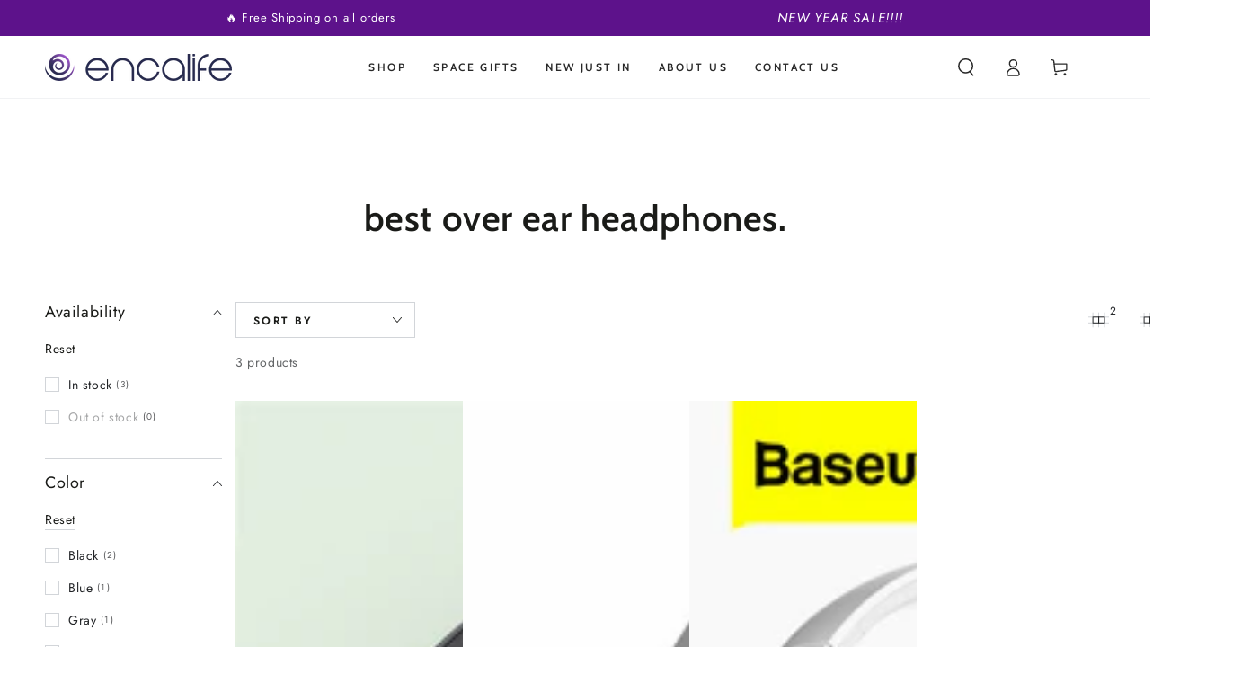

--- FILE ---
content_type: text/html; charset=utf-8
request_url: https://www.encalife.com/en-pl/collections/best-over-ear-headphones
body_size: 59966
content:
<!doctype html>
<html class="no-js" lang="en">
  <head>
    <meta charset="utf-8">
    <meta http-equiv="X-UA-Compatible" content="IE=edge">
    <meta name="viewport" content="width=device-width,initial-scale=1">
    <meta name="theme-color" content="">
    <link rel="canonical" href="https://www.encalife.com/en-pl/collections/best-over-ear-headphones">
    <link rel="preconnect" href="https://cdn.shopify.com" crossorigin><link rel="icon" type="image/png" href="//www.encalife.com/cdn/shop/files/Encalife_logo_icon_png_color2_c283f027-9f36-45d5-8884-10dbb4a6b2c7.png?crop=center&height=32&v=1690797830&width=32"><link rel="preconnect" href="https://fonts.shopifycdn.com" crossorigin><title>
      best over ear headphones. &ndash; encalife</title>

<meta property="og:site_name" content="encalife">
<meta property="og:url" content="https://www.encalife.com/en-pl/collections/best-over-ear-headphones">
<meta property="og:title" content="best over ear headphones.">
<meta property="og:type" content="product.group">
<meta property="og:description" content="Shop Encalife for smart atmosphere, aurora, and 3D moonlight projectors. Discover bedroom lights, vacuums, air fryers, gaming essentials and more."><meta property="og:image" content="http://www.encalife.com/cdn/shop/files/file_0000000056bc61fd9f54e524b93e1595.png?v=1761692453">
  <meta property="og:image:secure_url" content="https://www.encalife.com/cdn/shop/files/file_0000000056bc61fd9f54e524b93e1595.png?v=1761692453">
  <meta property="og:image:width" content="1024">
  <meta property="og:image:height" content="1024"><meta name="twitter:card" content="summary_large_image">
<meta name="twitter:title" content="best over ear headphones.">
<meta name="twitter:description" content="Shop Encalife for smart atmosphere, aurora, and 3D moonlight projectors. Discover bedroom lights, vacuums, air fryers, gaming essentials and more.">


    <script async crossorigin fetchpriority="high" src="/cdn/shopifycloud/importmap-polyfill/es-modules-shim.2.4.0.js"></script>
<script type="importmap">
      {
        "imports": {
          "mdl-scrollsnap": "//www.encalife.com/cdn/shop/t/37/assets/scrollsnap.js?v=170600829773392310311761404073"
        }
      }
    </script>

    <script src="//www.encalife.com/cdn/shop/t/37/assets/vendor-v4.js" defer="defer"></script>
    <script src="//www.encalife.com/cdn/shop/t/37/assets/pubsub.js?v=64530984355039965911761404071" defer="defer"></script>
    <script src="//www.encalife.com/cdn/shop/t/37/assets/global.js?v=29533691735072908241761404062" defer="defer"></script>
    <script src="//www.encalife.com/cdn/shop/t/37/assets/modules-basis.js?v=7117348240208911571761404066" defer="defer"></script>

    <script>window.performance && window.performance.mark && window.performance.mark('shopify.content_for_header.start');</script><meta name="google-site-verification" content="5pBI9hY_UiYk60XeJW-wLwyXsFDBe8Xv5DarzQaC-44">
<meta id="shopify-digital-wallet" name="shopify-digital-wallet" content="/49128538276/digital_wallets/dialog">
<meta name="shopify-checkout-api-token" content="c2e5701bc52231a8089cef15929fcce1">
<link rel="alternate" type="application/atom+xml" title="Feed" href="/en-pl/collections/best-over-ear-headphones.atom" />
<link rel="alternate" hreflang="x-default" href="https://www.encalife.com/collections/best-over-ear-headphones">
<link rel="alternate" hreflang="en" href="https://www.encalife.com/collections/best-over-ear-headphones">
<link rel="alternate" hreflang="en-BE" href="https://www.encalife.com/en-be/collections/best-over-ear-headphones">
<link rel="alternate" hreflang="en-DK" href="https://www.encalife.com/en-dk/collections/best-over-ear-headphones">
<link rel="alternate" hreflang="en-FI" href="https://www.encalife.com/en-fi/collections/best-over-ear-headphones">
<link rel="alternate" hreflang="en-FR" href="https://www.encalife.com/en-fr/collections/best-over-ear-headphones">
<link rel="alternate" hreflang="en-DE" href="https://www.encalife.com/en-de/collections/best-over-ear-headphones">
<link rel="alternate" hreflang="en-HK" href="https://www.encalife.com/en-hk/collections/best-over-ear-headphones">
<link rel="alternate" hreflang="en-IE" href="https://www.encalife.com/en-ie/collections/best-over-ear-headphones">
<link rel="alternate" hreflang="en-IT" href="https://www.encalife.com/en-it/collections/best-over-ear-headphones">
<link rel="alternate" hreflang="en-JP" href="https://www.encalife.com/en-jp/collections/best-over-ear-headphones">
<link rel="alternate" hreflang="en-NL" href="https://www.encalife.com/en-nl/collections/best-over-ear-headphones">
<link rel="alternate" hreflang="en-PL" href="https://www.encalife.com/en-pl/collections/best-over-ear-headphones">
<link rel="alternate" hreflang="en-PT" href="https://www.encalife.com/en-pt/collections/best-over-ear-headphones">
<link rel="alternate" hreflang="en-RO" href="https://www.encalife.com/en-ro/collections/best-over-ear-headphones">
<link rel="alternate" hreflang="en-SA" href="https://www.encalife.com/en-sa/collections/best-over-ear-headphones">
<link rel="alternate" hreflang="en-SG" href="https://www.encalife.com/en-sg/collections/best-over-ear-headphones">
<link rel="alternate" hreflang="en-ES" href="https://www.encalife.com/en-es/collections/best-over-ear-headphones">
<link rel="alternate" hreflang="en-CH" href="https://www.encalife.com/en-ch/collections/best-over-ear-headphones">
<link rel="alternate" hreflang="en-AE" href="https://www.encalife.com/en-ae/collections/best-over-ear-headphones">
<link rel="alternate" type="application/json+oembed" href="https://www.encalife.com/en-pl/collections/best-over-ear-headphones.oembed">
<script async="async" src="/checkouts/internal/preloads.js?locale=en-PL"></script>
<link rel="preconnect" href="https://shop.app" crossorigin="anonymous">
<script async="async" src="https://shop.app/checkouts/internal/preloads.js?locale=en-PL&shop_id=49128538276" crossorigin="anonymous"></script>
<script id="apple-pay-shop-capabilities" type="application/json">{"shopId":49128538276,"countryCode":"GB","currencyCode":"PLN","merchantCapabilities":["supports3DS"],"merchantId":"gid:\/\/shopify\/Shop\/49128538276","merchantName":"encalife","requiredBillingContactFields":["postalAddress","email"],"requiredShippingContactFields":["postalAddress","email"],"shippingType":"shipping","supportedNetworks":["visa","maestro","masterCard","amex","discover","elo"],"total":{"type":"pending","label":"encalife","amount":"1.00"},"shopifyPaymentsEnabled":true,"supportsSubscriptions":true}</script>
<script id="shopify-features" type="application/json">{"accessToken":"c2e5701bc52231a8089cef15929fcce1","betas":["rich-media-storefront-analytics"],"domain":"www.encalife.com","predictiveSearch":true,"shopId":49128538276,"locale":"en"}</script>
<script>var Shopify = Shopify || {};
Shopify.shop = "encalife.myshopify.com";
Shopify.locale = "en";
Shopify.currency = {"active":"PLN","rate":"3.6771918"};
Shopify.country = "PL";
Shopify.theme = {"name":"Fix in Progress (backup 2025-10-25 10:58)","id":156509634796,"schema_name":"Be Yours","schema_version":"8.3.3","theme_store_id":1399,"role":"main"};
Shopify.theme.handle = "null";
Shopify.theme.style = {"id":null,"handle":null};
Shopify.cdnHost = "www.encalife.com/cdn";
Shopify.routes = Shopify.routes || {};
Shopify.routes.root = "/en-pl/";</script>
<script type="module">!function(o){(o.Shopify=o.Shopify||{}).modules=!0}(window);</script>
<script>!function(o){function n(){var o=[];function n(){o.push(Array.prototype.slice.apply(arguments))}return n.q=o,n}var t=o.Shopify=o.Shopify||{};t.loadFeatures=n(),t.autoloadFeatures=n()}(window);</script>
<script>
  window.ShopifyPay = window.ShopifyPay || {};
  window.ShopifyPay.apiHost = "shop.app\/pay";
  window.ShopifyPay.redirectState = null;
</script>
<script id="shop-js-analytics" type="application/json">{"pageType":"collection"}</script>
<script defer="defer" async type="module" src="//www.encalife.com/cdn/shopifycloud/shop-js/modules/v2/client.init-shop-cart-sync_BdyHc3Nr.en.esm.js"></script>
<script defer="defer" async type="module" src="//www.encalife.com/cdn/shopifycloud/shop-js/modules/v2/chunk.common_Daul8nwZ.esm.js"></script>
<script type="module">
  await import("//www.encalife.com/cdn/shopifycloud/shop-js/modules/v2/client.init-shop-cart-sync_BdyHc3Nr.en.esm.js");
await import("//www.encalife.com/cdn/shopifycloud/shop-js/modules/v2/chunk.common_Daul8nwZ.esm.js");

  window.Shopify.SignInWithShop?.initShopCartSync?.({"fedCMEnabled":true,"windoidEnabled":true});

</script>
<script>
  window.Shopify = window.Shopify || {};
  if (!window.Shopify.featureAssets) window.Shopify.featureAssets = {};
  window.Shopify.featureAssets['shop-js'] = {"shop-cart-sync":["modules/v2/client.shop-cart-sync_QYOiDySF.en.esm.js","modules/v2/chunk.common_Daul8nwZ.esm.js"],"init-fed-cm":["modules/v2/client.init-fed-cm_DchLp9rc.en.esm.js","modules/v2/chunk.common_Daul8nwZ.esm.js"],"shop-button":["modules/v2/client.shop-button_OV7bAJc5.en.esm.js","modules/v2/chunk.common_Daul8nwZ.esm.js"],"init-windoid":["modules/v2/client.init-windoid_DwxFKQ8e.en.esm.js","modules/v2/chunk.common_Daul8nwZ.esm.js"],"shop-cash-offers":["modules/v2/client.shop-cash-offers_DWtL6Bq3.en.esm.js","modules/v2/chunk.common_Daul8nwZ.esm.js","modules/v2/chunk.modal_CQq8HTM6.esm.js"],"shop-toast-manager":["modules/v2/client.shop-toast-manager_CX9r1SjA.en.esm.js","modules/v2/chunk.common_Daul8nwZ.esm.js"],"init-shop-email-lookup-coordinator":["modules/v2/client.init-shop-email-lookup-coordinator_UhKnw74l.en.esm.js","modules/v2/chunk.common_Daul8nwZ.esm.js"],"pay-button":["modules/v2/client.pay-button_DzxNnLDY.en.esm.js","modules/v2/chunk.common_Daul8nwZ.esm.js"],"avatar":["modules/v2/client.avatar_BTnouDA3.en.esm.js"],"init-shop-cart-sync":["modules/v2/client.init-shop-cart-sync_BdyHc3Nr.en.esm.js","modules/v2/chunk.common_Daul8nwZ.esm.js"],"shop-login-button":["modules/v2/client.shop-login-button_D8B466_1.en.esm.js","modules/v2/chunk.common_Daul8nwZ.esm.js","modules/v2/chunk.modal_CQq8HTM6.esm.js"],"init-customer-accounts-sign-up":["modules/v2/client.init-customer-accounts-sign-up_C8fpPm4i.en.esm.js","modules/v2/client.shop-login-button_D8B466_1.en.esm.js","modules/v2/chunk.common_Daul8nwZ.esm.js","modules/v2/chunk.modal_CQq8HTM6.esm.js"],"init-shop-for-new-customer-accounts":["modules/v2/client.init-shop-for-new-customer-accounts_CVTO0Ztu.en.esm.js","modules/v2/client.shop-login-button_D8B466_1.en.esm.js","modules/v2/chunk.common_Daul8nwZ.esm.js","modules/v2/chunk.modal_CQq8HTM6.esm.js"],"init-customer-accounts":["modules/v2/client.init-customer-accounts_dRgKMfrE.en.esm.js","modules/v2/client.shop-login-button_D8B466_1.en.esm.js","modules/v2/chunk.common_Daul8nwZ.esm.js","modules/v2/chunk.modal_CQq8HTM6.esm.js"],"shop-follow-button":["modules/v2/client.shop-follow-button_CkZpjEct.en.esm.js","modules/v2/chunk.common_Daul8nwZ.esm.js","modules/v2/chunk.modal_CQq8HTM6.esm.js"],"lead-capture":["modules/v2/client.lead-capture_BntHBhfp.en.esm.js","modules/v2/chunk.common_Daul8nwZ.esm.js","modules/v2/chunk.modal_CQq8HTM6.esm.js"],"checkout-modal":["modules/v2/client.checkout-modal_CfxcYbTm.en.esm.js","modules/v2/chunk.common_Daul8nwZ.esm.js","modules/v2/chunk.modal_CQq8HTM6.esm.js"],"shop-login":["modules/v2/client.shop-login_Da4GZ2H6.en.esm.js","modules/v2/chunk.common_Daul8nwZ.esm.js","modules/v2/chunk.modal_CQq8HTM6.esm.js"],"payment-terms":["modules/v2/client.payment-terms_MV4M3zvL.en.esm.js","modules/v2/chunk.common_Daul8nwZ.esm.js","modules/v2/chunk.modal_CQq8HTM6.esm.js"]};
</script>
<script>(function() {
  var isLoaded = false;
  function asyncLoad() {
    if (isLoaded) return;
    isLoaded = true;
    var urls = ["https:\/\/cdn.growthhero.io\/sites\/pixel.js?shop=encalife.myshopify.com","https:\/\/loox.io\/widget\/N1gJnjt9CF\/loox.1610718350392.js?shop=encalife.myshopify.com","\/\/cdn.shopify.com\/proxy\/5292e1c437454ab40b3f431716c2b79fc6d3dc604fc56688ef12dc9f878dc6ef\/feed.mulwi.com\/js\/init.js?shop=encalife.myshopify.com\u0026sp-cache-control=cHVibGljLCBtYXgtYWdlPTkwMA","https:\/\/dr4qe3ddw9y32.cloudfront.net\/awin-shopify-integration-code.js?aid=32531\u0026v=shopifyApp_5.2.3\u0026ts=1762493855266\u0026shop=encalife.myshopify.com","https:\/\/cdn.growthhero.io\/sites\/post_purchase_modal.js?v=1760565593\u0026shop=encalife.myshopify.com"];
    for (var i = 0; i < urls.length; i++) {
      var s = document.createElement('script');
      s.type = 'text/javascript';
      s.async = true;
      s.src = urls[i];
      var x = document.getElementsByTagName('script')[0];
      x.parentNode.insertBefore(s, x);
    }
  };
  if(window.attachEvent) {
    window.attachEvent('onload', asyncLoad);
  } else {
    window.addEventListener('load', asyncLoad, false);
  }
})();</script>
<script id="__st">var __st={"a":49128538276,"offset":-28800,"reqid":"cfc566c9-8188-4c10-adca-146b45087d37-1768978823","pageurl":"www.encalife.com\/en-pl\/collections\/best-over-ear-headphones","u":"9fc86bf63cfc","p":"collection","rtyp":"collection","rid":411710652652};</script>
<script>window.ShopifyPaypalV4VisibilityTracking = true;</script>
<script id="captcha-bootstrap">!function(){'use strict';const t='contact',e='account',n='new_comment',o=[[t,t],['blogs',n],['comments',n],[t,'customer']],c=[[e,'customer_login'],[e,'guest_login'],[e,'recover_customer_password'],[e,'create_customer']],r=t=>t.map((([t,e])=>`form[action*='/${t}']:not([data-nocaptcha='true']) input[name='form_type'][value='${e}']`)).join(','),a=t=>()=>t?[...document.querySelectorAll(t)].map((t=>t.form)):[];function s(){const t=[...o],e=r(t);return a(e)}const i='password',u='form_key',d=['recaptcha-v3-token','g-recaptcha-response','h-captcha-response',i],f=()=>{try{return window.sessionStorage}catch{return}},m='__shopify_v',_=t=>t.elements[u];function p(t,e,n=!1){try{const o=window.sessionStorage,c=JSON.parse(o.getItem(e)),{data:r}=function(t){const{data:e,action:n}=t;return t[m]||n?{data:e,action:n}:{data:t,action:n}}(c);for(const[e,n]of Object.entries(r))t.elements[e]&&(t.elements[e].value=n);n&&o.removeItem(e)}catch(o){console.error('form repopulation failed',{error:o})}}const l='form_type',E='cptcha';function T(t){t.dataset[E]=!0}const w=window,h=w.document,L='Shopify',v='ce_forms',y='captcha';let A=!1;((t,e)=>{const n=(g='f06e6c50-85a8-45c8-87d0-21a2b65856fe',I='https://cdn.shopify.com/shopifycloud/storefront-forms-hcaptcha/ce_storefront_forms_captcha_hcaptcha.v1.5.2.iife.js',D={infoText:'Protected by hCaptcha',privacyText:'Privacy',termsText:'Terms'},(t,e,n)=>{const o=w[L][v],c=o.bindForm;if(c)return c(t,g,e,D).then(n);var r;o.q.push([[t,g,e,D],n]),r=I,A||(h.body.append(Object.assign(h.createElement('script'),{id:'captcha-provider',async:!0,src:r})),A=!0)});var g,I,D;w[L]=w[L]||{},w[L][v]=w[L][v]||{},w[L][v].q=[],w[L][y]=w[L][y]||{},w[L][y].protect=function(t,e){n(t,void 0,e),T(t)},Object.freeze(w[L][y]),function(t,e,n,w,h,L){const[v,y,A,g]=function(t,e,n){const i=e?o:[],u=t?c:[],d=[...i,...u],f=r(d),m=r(i),_=r(d.filter((([t,e])=>n.includes(e))));return[a(f),a(m),a(_),s()]}(w,h,L),I=t=>{const e=t.target;return e instanceof HTMLFormElement?e:e&&e.form},D=t=>v().includes(t);t.addEventListener('submit',(t=>{const e=I(t);if(!e)return;const n=D(e)&&!e.dataset.hcaptchaBound&&!e.dataset.recaptchaBound,o=_(e),c=g().includes(e)&&(!o||!o.value);(n||c)&&t.preventDefault(),c&&!n&&(function(t){try{if(!f())return;!function(t){const e=f();if(!e)return;const n=_(t);if(!n)return;const o=n.value;o&&e.removeItem(o)}(t);const e=Array.from(Array(32),(()=>Math.random().toString(36)[2])).join('');!function(t,e){_(t)||t.append(Object.assign(document.createElement('input'),{type:'hidden',name:u})),t.elements[u].value=e}(t,e),function(t,e){const n=f();if(!n)return;const o=[...t.querySelectorAll(`input[type='${i}']`)].map((({name:t})=>t)),c=[...d,...o],r={};for(const[a,s]of new FormData(t).entries())c.includes(a)||(r[a]=s);n.setItem(e,JSON.stringify({[m]:1,action:t.action,data:r}))}(t,e)}catch(e){console.error('failed to persist form',e)}}(e),e.submit())}));const S=(t,e)=>{t&&!t.dataset[E]&&(n(t,e.some((e=>e===t))),T(t))};for(const o of['focusin','change'])t.addEventListener(o,(t=>{const e=I(t);D(e)&&S(e,y())}));const B=e.get('form_key'),M=e.get(l),P=B&&M;t.addEventListener('DOMContentLoaded',(()=>{const t=y();if(P)for(const e of t)e.elements[l].value===M&&p(e,B);[...new Set([...A(),...v().filter((t=>'true'===t.dataset.shopifyCaptcha))])].forEach((e=>S(e,t)))}))}(h,new URLSearchParams(w.location.search),n,t,e,['guest_login'])})(!0,!0)}();</script>
<script integrity="sha256-4kQ18oKyAcykRKYeNunJcIwy7WH5gtpwJnB7kiuLZ1E=" data-source-attribution="shopify.loadfeatures" defer="defer" src="//www.encalife.com/cdn/shopifycloud/storefront/assets/storefront/load_feature-a0a9edcb.js" crossorigin="anonymous"></script>
<script crossorigin="anonymous" defer="defer" src="//www.encalife.com/cdn/shopifycloud/storefront/assets/shopify_pay/storefront-65b4c6d7.js?v=20250812"></script>
<script data-source-attribution="shopify.dynamic_checkout.dynamic.init">var Shopify=Shopify||{};Shopify.PaymentButton=Shopify.PaymentButton||{isStorefrontPortableWallets:!0,init:function(){window.Shopify.PaymentButton.init=function(){};var t=document.createElement("script");t.src="https://www.encalife.com/cdn/shopifycloud/portable-wallets/latest/portable-wallets.en.js",t.type="module",document.head.appendChild(t)}};
</script>
<script data-source-attribution="shopify.dynamic_checkout.buyer_consent">
  function portableWalletsHideBuyerConsent(e){var t=document.getElementById("shopify-buyer-consent"),n=document.getElementById("shopify-subscription-policy-button");t&&n&&(t.classList.add("hidden"),t.setAttribute("aria-hidden","true"),n.removeEventListener("click",e))}function portableWalletsShowBuyerConsent(e){var t=document.getElementById("shopify-buyer-consent"),n=document.getElementById("shopify-subscription-policy-button");t&&n&&(t.classList.remove("hidden"),t.removeAttribute("aria-hidden"),n.addEventListener("click",e))}window.Shopify?.PaymentButton&&(window.Shopify.PaymentButton.hideBuyerConsent=portableWalletsHideBuyerConsent,window.Shopify.PaymentButton.showBuyerConsent=portableWalletsShowBuyerConsent);
</script>
<script data-source-attribution="shopify.dynamic_checkout.cart.bootstrap">document.addEventListener("DOMContentLoaded",(function(){function t(){return document.querySelector("shopify-accelerated-checkout-cart, shopify-accelerated-checkout")}if(t())Shopify.PaymentButton.init();else{new MutationObserver((function(e,n){t()&&(Shopify.PaymentButton.init(),n.disconnect())})).observe(document.body,{childList:!0,subtree:!0})}}));
</script>
<script id='scb4127' type='text/javascript' async='' src='https://www.encalife.com/cdn/shopifycloud/privacy-banner/storefront-banner.js'></script><link id="shopify-accelerated-checkout-styles" rel="stylesheet" media="screen" href="https://www.encalife.com/cdn/shopifycloud/portable-wallets/latest/accelerated-checkout-backwards-compat.css" crossorigin="anonymous">
<style id="shopify-accelerated-checkout-cart">
        #shopify-buyer-consent {
  margin-top: 1em;
  display: inline-block;
  width: 100%;
}

#shopify-buyer-consent.hidden {
  display: none;
}

#shopify-subscription-policy-button {
  background: none;
  border: none;
  padding: 0;
  text-decoration: underline;
  font-size: inherit;
  cursor: pointer;
}

#shopify-subscription-policy-button::before {
  box-shadow: none;
}

      </style>
<script id="sections-script" data-sections="header" defer="defer" src="//www.encalife.com/cdn/shop/t/37/compiled_assets/scripts.js?v=10114"></script>
<script>window.performance && window.performance.mark && window.performance.mark('shopify.content_for_header.end');</script><style data-shopify>@font-face {
  font-family: Jost;
  font-weight: 400;
  font-style: normal;
  font-display: swap;
  src: url("//www.encalife.com/cdn/fonts/jost/jost_n4.d47a1b6347ce4a4c9f437608011273009d91f2b7.woff2") format("woff2"),
       url("//www.encalife.com/cdn/fonts/jost/jost_n4.791c46290e672b3f85c3d1c651ef2efa3819eadd.woff") format("woff");
}

  @font-face {
  font-family: Jost;
  font-weight: 600;
  font-style: normal;
  font-display: swap;
  src: url("//www.encalife.com/cdn/fonts/jost/jost_n6.ec1178db7a7515114a2d84e3dd680832b7af8b99.woff2") format("woff2"),
       url("//www.encalife.com/cdn/fonts/jost/jost_n6.b1178bb6bdd3979fef38e103a3816f6980aeaff9.woff") format("woff");
}

  @font-face {
  font-family: Jost;
  font-weight: 400;
  font-style: italic;
  font-display: swap;
  src: url("//www.encalife.com/cdn/fonts/jost/jost_i4.b690098389649750ada222b9763d55796c5283a5.woff2") format("woff2"),
       url("//www.encalife.com/cdn/fonts/jost/jost_i4.fd766415a47e50b9e391ae7ec04e2ae25e7e28b0.woff") format("woff");
}

  @font-face {
  font-family: Jost;
  font-weight: 600;
  font-style: italic;
  font-display: swap;
  src: url("//www.encalife.com/cdn/fonts/jost/jost_i6.9af7e5f39e3a108c08f24047a4276332d9d7b85e.woff2") format("woff2"),
       url("//www.encalife.com/cdn/fonts/jost/jost_i6.2bf310262638f998ed206777ce0b9a3b98b6fe92.woff") format("woff");
}

  @font-face {
  font-family: Cabin;
  font-weight: 600;
  font-style: normal;
  font-display: swap;
  src: url("//www.encalife.com/cdn/fonts/cabin/cabin_n6.c6b1e64927bbec1c65aab7077888fb033480c4f7.woff2") format("woff2"),
       url("//www.encalife.com/cdn/fonts/cabin/cabin_n6.6c2e65d54c893ad9f1390da3b810b8e6cf976a4f.woff") format("woff");
}

  @font-face {
  font-family: Cabin;
  font-weight: 600;
  font-style: normal;
  font-display: swap;
  src: url("//www.encalife.com/cdn/fonts/cabin/cabin_n6.c6b1e64927bbec1c65aab7077888fb033480c4f7.woff2") format("woff2"),
       url("//www.encalife.com/cdn/fonts/cabin/cabin_n6.6c2e65d54c893ad9f1390da3b810b8e6cf976a4f.woff") format("woff");
}


  :root {
    --font-body-family: Jost, sans-serif;
    --font-body-style: normal;
    --font-body-weight: 400;

    --font-heading-family: Cabin, sans-serif;
    --font-heading-style: normal;
    --font-heading-weight: 600;

    --font-body-scale: 1.0;
    --font-heading-scale: 1.0;

    --font-navigation-family: var(--font-heading-family);
    --font-navigation-size: 12px;
    --font-navigation-weight: var(--font-heading-weight);
    --font-button-family: var(--font-body-family);
    --font-button-size: 12px;
    --font-button-baseline: 0.2rem;
    --font-price-family: var(--font-heading-family);
    --font-price-scale: var(--font-heading-scale);

    --color-base-text: 33, 35, 38;
    --color-base-background: 255, 255, 255;
    --color-base-solid-button-labels: 255, 255, 255;
    --color-base-outline-button-labels: 26, 27, 24;
    --color-base-accent: 93, 18, 139;
    --color-base-heading: 26, 27, 24;
    --color-base-border: 210, 213, 217;
    --color-placeholder: 243, 243, 243;
    --color-overlay: 33, 35, 38;
    --color-keyboard-focus: 135, 173, 245;
    --color-shadow: 168, 232, 226;
    --shadow-opacity: 1;

    --color-background-dark: 235, 235, 235;
    --color-price: #1a1b18;
    --color-sale-price: #d72c0d;
    --color-sale-badge-background: #d72c0d;
    --color-reviews: #ffb503;
    --color-critical: #d72c0d;
    --color-success: #008060;
    --color-highlight: 255, 181, 3;

    --payment-terms-background-color: #ffffff;
    --page-width: 130rem;
    --page-width-margin: 0rem;

    --card-color-scheme: var(--color-placeholder);
    --card-text-alignment: start;
    --card-flex-alignment: flex-start;
    --card-image-padding: 0px;
    --card-border-width: 0px;
    --card-radius: 0px;
    --card-shadow-horizontal-offset: 0px;
    --card-shadow-vertical-offset: 0px;
    
    --button-radius: 0px;
    --button-border-width: 1px;
    --button-shadow-horizontal-offset: 0px;
    --button-shadow-vertical-offset: 0px;

    --spacing-sections-desktop: 0px;
    --spacing-sections-mobile: 0px;

    --gradient-free-ship-progress: linear-gradient(325deg,#F9423A 0,#F1E04D 100%);
    --gradient-free-ship-complete: linear-gradient(325deg, #049cff 0, #35ee7a 100%);

    --plabel-price-tag-color: #000000;
    --plabel-price-tag-background: #d1d5db;
    --plabel-price-tag-height: 2.5rem;

    --swatch-outline-color: #f4f6f8;
  }

  *,
  *::before,
  *::after {
    box-sizing: inherit;
  }

  html {
    box-sizing: border-box;
    font-size: calc(var(--font-body-scale) * 62.5%);
    height: 100%;
  }

  body {
    min-height: 100%;
    margin: 0;
    font-size: 1.5rem;
    letter-spacing: 0.06rem;
    line-height: calc(1 + 0.8 / var(--font-body-scale));
    font-family: var(--font-body-family);
    font-style: var(--font-body-style);
    font-weight: var(--font-body-weight);
  }

  @media screen and (min-width: 750px) {
    body {
      font-size: 1.6rem;
    }
  }</style><link href="//www.encalife.com/cdn/shop/t/37/assets/base.css?v=94687778873411575841761404029" rel="stylesheet" type="text/css" media="all" /><link rel="stylesheet" href="//www.encalife.com/cdn/shop/t/37/assets/apps.css?v=58555770612562691921761404028" media="print" fetchpriority="low" onload="this.media='all'"><link rel="preload" as="font" href="//www.encalife.com/cdn/fonts/jost/jost_n4.d47a1b6347ce4a4c9f437608011273009d91f2b7.woff2" type="font/woff2" crossorigin><link rel="preload" as="font" href="//www.encalife.com/cdn/fonts/cabin/cabin_n6.c6b1e64927bbec1c65aab7077888fb033480c4f7.woff2" type="font/woff2" crossorigin><link rel="stylesheet" href="//www.encalife.com/cdn/shop/t/37/assets/component-predictive-search.css?v=94320327991181004901761404042" media="print" onload="this.media='all'"><link rel="stylesheet" href="//www.encalife.com/cdn/shop/t/37/assets/component-quick-view.css?v=161742497119562552051761404045" media="print" onload="this.media='all'"><link rel="stylesheet" href="//www.encalife.com/cdn/shop/t/37/assets/component-color-swatches.css?v=147375175252346861151761404034" media="print" onload="this.media='all'"><script>
  document.documentElement.classList.replace('no-js', 'js');

  window.theme = window.theme || {};

  theme.routes = {
    root_url: '/en-pl',
    cart_url: '/en-pl/cart',
    cart_add_url: '/en-pl/cart/add',
    cart_change_url: '/en-pl/cart/change',
    cart_update_url: '/en-pl/cart/update',
    search_url: '/en-pl/search',
    predictive_search_url: '/en-pl/search/suggest'
  };

  theme.cartStrings = {
    error: `There was an error while updating your cart. Please try again.`,
    quantityError: `You can only add [quantity] of this item to your cart.`
  };

  theme.variantStrings = {
    addToCart: `Add to cart`,
    soldOut: `Sold out`,
    unavailable: `Unavailable`,
    preOrder: `Pre-order`
  };

  theme.accessibilityStrings = {
    imageAvailable: `Image [index] is now available in gallery view`,
    shareSuccess: `Link copied to clipboard!`,
    fillInAllLineItemPropertyRequiredFields: `Please fill in all required fields`
  }

  theme.dateStrings = {
    d: `D`,
    day: `Day`,
    days: `Days`,
    hour: `Hour`,
    hours: `Hours`,
    minute: `Min`,
    minutes: `Mins`,
    second: `Sec`,
    seconds: `Secs`
  };theme.shopSettings = {
    moneyFormat: "{{amount_with_comma_separator}} zł",
    isoCode: "PLN",
    cartDrawer: true,
    currencyCode: false,
    giftwrapRate: 'product'
  };

  theme.settings = {
    themeName: 'Be Yours',
    themeVersion: '8.3.3',
    agencyId: ''
  };

  /*! (c) Andrea Giammarchi @webreflection ISC */
  !function(){"use strict";var e=function(e,t){var n=function(e){for(var t=0,n=e.length;t<n;t++)r(e[t])},r=function(e){var t=e.target,n=e.attributeName,r=e.oldValue;t.attributeChangedCallback(n,r,t.getAttribute(n))};return function(o,a){var l=o.constructor.observedAttributes;return l&&e(a).then((function(){new t(n).observe(o,{attributes:!0,attributeOldValue:!0,attributeFilter:l});for(var e=0,a=l.length;e<a;e++)o.hasAttribute(l[e])&&r({target:o,attributeName:l[e],oldValue:null})})),o}};function t(e,t){(null==t||t>e.length)&&(t=e.length);for(var n=0,r=new Array(t);n<t;n++)r[n]=e[n];return r}function n(e,n){var r="undefined"!=typeof Symbol&&e[Symbol.iterator]||e["@@iterator"];if(!r){if(Array.isArray(e)||(r=function(e,n){if(e){if("string"==typeof e)return t(e,n);var r=Object.prototype.toString.call(e).slice(8,-1);return"Object"===r&&e.constructor&&(r=e.constructor.name),"Map"===r||"Set"===r?Array.from(e):"Arguments"===r||/^(?:Ui|I)nt(?:8|16|32)(?:Clamped)?Array$/.test(r)?t(e,n):void 0}}(e))||n&&e&&"number"==typeof e.length){r&&(e=r);var o=0,a=function(){};return{s:a,n:function(){return o>=e.length?{done:!0}:{done:!1,value:e[o++]}},e:function(e){throw e},f:a}}throw new TypeError("Invalid attempt to iterate non-iterable instance.\nIn order to be iterable, non-array objects must have a [Symbol.iterator]() method.")}var l,i=!0,u=!1;return{s:function(){r=r.call(e)},n:function(){var e=r.next();return i=e.done,e},e:function(e){u=!0,l=e},f:function(){try{i||null==r.return||r.return()}finally{if(u)throw l}}}}
  /*! (c) Andrea Giammarchi - ISC */var r=!0,o=!1,a="querySelectorAll",l="querySelectorAll",i=self,u=i.document,c=i.Element,s=i.MutationObserver,f=i.Set,d=i.WeakMap,h=function(e){return l in e},v=[].filter,g=function(e){var t=new d,i=function(n,r){var o;if(r)for(var a,l=function(e){return e.matches||e.webkitMatchesSelector||e.msMatchesSelector}(n),i=0,u=p.length;i<u;i++)l.call(n,a=p[i])&&(t.has(n)||t.set(n,new f),(o=t.get(n)).has(a)||(o.add(a),e.handle(n,r,a)));else t.has(n)&&(o=t.get(n),t.delete(n),o.forEach((function(t){e.handle(n,r,t)})))},g=function(e){for(var t=!(arguments.length>1&&void 0!==arguments[1])||arguments[1],n=0,r=e.length;n<r;n++)i(e[n],t)},p=e.query,y=e.root||u,m=function(e){var t=arguments.length>1&&void 0!==arguments[1]?arguments[1]:document,l=arguments.length>2&&void 0!==arguments[2]?arguments[2]:MutationObserver,i=arguments.length>3&&void 0!==arguments[3]?arguments[3]:["*"],u=function t(o,l,i,u,c,s){var f,d=n(o);try{for(d.s();!(f=d.n()).done;){var h=f.value;(s||a in h)&&(c?i.has(h)||(i.add(h),u.delete(h),e(h,c)):u.has(h)||(u.add(h),i.delete(h),e(h,c)),s||t(h[a](l),l,i,u,c,r))}}catch(e){d.e(e)}finally{d.f()}},c=new l((function(e){if(i.length){var t,a=i.join(","),l=new Set,c=new Set,s=n(e);try{for(s.s();!(t=s.n()).done;){var f=t.value,d=f.addedNodes,h=f.removedNodes;u(h,a,l,c,o,o),u(d,a,l,c,r,o)}}catch(e){s.e(e)}finally{s.f()}}})),s=c.observe;return(c.observe=function(e){return s.call(c,e,{subtree:r,childList:r})})(t),c}(i,y,s,p),b=c.prototype.attachShadow;return b&&(c.prototype.attachShadow=function(e){var t=b.call(this,e);return m.observe(t),t}),p.length&&g(y[l](p)),{drop:function(e){for(var n=0,r=e.length;n<r;n++)t.delete(e[n])},flush:function(){for(var e=m.takeRecords(),t=0,n=e.length;t<n;t++)g(v.call(e[t].removedNodes,h),!1),g(v.call(e[t].addedNodes,h),!0)},observer:m,parse:g}},p=self,y=p.document,m=p.Map,b=p.MutationObserver,w=p.Object,E=p.Set,S=p.WeakMap,A=p.Element,M=p.HTMLElement,O=p.Node,N=p.Error,C=p.TypeError,T=p.Reflect,q=w.defineProperty,I=w.keys,D=w.getOwnPropertyNames,L=w.setPrototypeOf,P=!self.customElements,k=function(e){for(var t=I(e),n=[],r=t.length,o=0;o<r;o++)n[o]=e[t[o]],delete e[t[o]];return function(){for(var o=0;o<r;o++)e[t[o]]=n[o]}};if(P){var x=function(){var e=this.constructor;if(!$.has(e))throw new C("Illegal constructor");var t=$.get(e);if(W)return z(W,t);var n=H.call(y,t);return z(L(n,e.prototype),t)},H=y.createElement,$=new m,_=new m,j=new m,R=new m,V=[],U=g({query:V,handle:function(e,t,n){var r=j.get(n);if(t&&!r.isPrototypeOf(e)){var o=k(e);W=L(e,r);try{new r.constructor}finally{W=null,o()}}var a="".concat(t?"":"dis","connectedCallback");a in r&&e[a]()}}).parse,W=null,F=function(e){if(!_.has(e)){var t,n=new Promise((function(e){t=e}));_.set(e,{$:n,_:t})}return _.get(e).$},z=e(F,b);q(self,"customElements",{configurable:!0,value:{define:function(e,t){if(R.has(e))throw new N('the name "'.concat(e,'" has already been used with this registry'));$.set(t,e),j.set(e,t.prototype),R.set(e,t),V.push(e),F(e).then((function(){U(y.querySelectorAll(e))})),_.get(e)._(t)},get:function(e){return R.get(e)},whenDefined:F}}),q(x.prototype=M.prototype,"constructor",{value:x}),q(self,"HTMLElement",{configurable:!0,value:x}),q(y,"createElement",{configurable:!0,value:function(e,t){var n=t&&t.is,r=n?R.get(n):R.get(e);return r?new r:H.call(y,e)}}),"isConnected"in O.prototype||q(O.prototype,"isConnected",{configurable:!0,get:function(){return!(this.ownerDocument.compareDocumentPosition(this)&this.DOCUMENT_POSITION_DISCONNECTED)}})}else if(P=!self.customElements.get("extends-li"))try{var B=function e(){return self.Reflect.construct(HTMLLIElement,[],e)};B.prototype=HTMLLIElement.prototype;var G="extends-li";self.customElements.define("extends-li",B,{extends:"li"}),P=y.createElement("li",{is:G}).outerHTML.indexOf(G)<0;var J=self.customElements,K=J.get,Q=J.whenDefined;q(self.customElements,"whenDefined",{configurable:!0,value:function(e){var t=this;return Q.call(this,e).then((function(n){return n||K.call(t,e)}))}})}catch(e){}if(P){var X=function(e){var t=ae.get(e);ve(t.querySelectorAll(this),e.isConnected)},Y=self.customElements,Z=y.createElement,ee=Y.define,te=Y.get,ne=Y.upgrade,re=T||{construct:function(e){return e.call(this)}},oe=re.construct,ae=new S,le=new E,ie=new m,ue=new m,ce=new m,se=new m,fe=[],de=[],he=function(e){return se.get(e)||te.call(Y,e)},ve=g({query:de,handle:function(e,t,n){var r=ce.get(n);if(t&&!r.isPrototypeOf(e)){var o=k(e);be=L(e,r);try{new r.constructor}finally{be=null,o()}}var a="".concat(t?"":"dis","connectedCallback");a in r&&e[a]()}}).parse,ge=g({query:fe,handle:function(e,t){ae.has(e)&&(t?le.add(e):le.delete(e),de.length&&X.call(de,e))}}).parse,pe=A.prototype.attachShadow;pe&&(A.prototype.attachShadow=function(e){var t=pe.call(this,e);return ae.set(this,t),t});var ye=function(e){if(!ue.has(e)){var t,n=new Promise((function(e){t=e}));ue.set(e,{$:n,_:t})}return ue.get(e).$},me=e(ye,b),be=null;D(self).filter((function(e){return/^HTML.*Element$/.test(e)})).forEach((function(e){var t=self[e];function n(){var e=this.constructor;if(!ie.has(e))throw new C("Illegal constructor");var n=ie.get(e),r=n.is,o=n.tag;if(r){if(be)return me(be,r);var a=Z.call(y,o);return a.setAttribute("is",r),me(L(a,e.prototype),r)}return oe.call(this,t,[],e)}q(n.prototype=t.prototype,"constructor",{value:n}),q(self,e,{value:n})})),q(y,"createElement",{configurable:!0,value:function(e,t){var n=t&&t.is;if(n){var r=se.get(n);if(r&&ie.get(r).tag===e)return new r}var o=Z.call(y,e);return n&&o.setAttribute("is",n),o}}),q(Y,"get",{configurable:!0,value:he}),q(Y,"whenDefined",{configurable:!0,value:ye}),q(Y,"upgrade",{configurable:!0,value:function(e){var t=e.getAttribute("is");if(t){var n=se.get(t);if(n)return void me(L(e,n.prototype),t)}ne.call(Y,e)}}),q(Y,"define",{configurable:!0,value:function(e,t,n){if(he(e))throw new N("'".concat(e,"' has already been defined as a custom element"));var r,o=n&&n.extends;ie.set(t,o?{is:e,tag:o}:{is:"",tag:e}),o?(r="".concat(o,'[is="').concat(e,'"]'),ce.set(r,t.prototype),se.set(e,t),de.push(r)):(ee.apply(Y,arguments),fe.push(r=e)),ye(e).then((function(){o?(ve(y.querySelectorAll(r)),le.forEach(X,[r])):ge(y.querySelectorAll(r))})),ue.get(e)._(t)}})}}();
</script>
<!--Gem_Page_Header_Script-->
    


<!--End_Gem_Page_Header_Script-->
<!-- BEGIN app block: shopify://apps/klaviyo-email-marketing-sms/blocks/klaviyo-onsite-embed/2632fe16-c075-4321-a88b-50b567f42507 -->












  <script async src="https://static.klaviyo.com/onsite/js/Yn8ecx/klaviyo.js?company_id=Yn8ecx"></script>
  <script>!function(){if(!window.klaviyo){window._klOnsite=window._klOnsite||[];try{window.klaviyo=new Proxy({},{get:function(n,i){return"push"===i?function(){var n;(n=window._klOnsite).push.apply(n,arguments)}:function(){for(var n=arguments.length,o=new Array(n),w=0;w<n;w++)o[w]=arguments[w];var t="function"==typeof o[o.length-1]?o.pop():void 0,e=new Promise((function(n){window._klOnsite.push([i].concat(o,[function(i){t&&t(i),n(i)}]))}));return e}}})}catch(n){window.klaviyo=window.klaviyo||[],window.klaviyo.push=function(){var n;(n=window._klOnsite).push.apply(n,arguments)}}}}();</script>

  




  <script>
    window.klaviyoReviewsProductDesignMode = false
  </script>







<!-- END app block --><!-- BEGIN app block: shopify://apps/gempages-builder/blocks/embed-gp-script-head/20b379d4-1b20-474c-a6ca-665c331919f3 -->














<!-- END app block --><!-- BEGIN app block: shopify://apps/candy-rack/blocks/head/cb9c657f-334f-4905-80c2-f69cca01460c --><script
  src="https://cdn.shopify.com/extensions/019bdc41-fd44-728a-b200-2a6d7637475a/candyrack-385/assets/main.js?shop=encalife.myshopify.com"

  async

></script>


  <!-- BEGIN app snippet: inject-slider-cart --><div id="candyrack-slider-cart"></div>









<script>

  const STOREFRONT_API_VERSION = '2025-10';

  const fetchSlideCartOffers = async (storefrontToken) => {
    try {
      const query = `
      query GetSlideCartOffers {
        shop {
          metafield(namespace: "$app:candyrack", key: "slide_cart_offers") {
            value
          }
        }
      }
    `;

      const response = await fetch(`/api/${STOREFRONT_API_VERSION}/graphql.json`, {
        method: 'POST',
        headers: {
          'Content-Type': 'application/json',
          'X-Shopify-Storefront-Access-Token': storefrontToken
        },
        body: JSON.stringify({
          query: query
        })
      });

      const result = await response.json();

      if (result.data?.shop?.metafield?.value) {
        return JSON.parse(result.data.shop.metafield.value);
      }

      return null;
    } catch (error) {
      console.warn('Failed to fetch slide cart offers:', error);
      return null;
    }
  }

  const initializeCandyrackSliderCart = async () => {
    // Preview
    const urlParams = new URLSearchParams(window.location.search);
    const storageKey = 'candyrack-slider-cart-preview';

    if (urlParams.has('candyrack-slider-cart-preview') && urlParams.get('candyrack-slider-cart-preview') === 'true') {
      window.sessionStorage.setItem(storageKey, 'true');
    }



    window.SliderCartData = {
      currency_format: '{{amount_with_comma_separator}} zł',
      offers: [],
      settings: {},
      storefront_access_token: '',
      enabled: false,
      custom_wording_metaobject_id: null,
      failed: false,
      isCartPage: false,
    }

    const dataScriptTag = document.querySelector('#candyrack-slider-cart-data');
    let data = {};
    if(dataScriptTag) {
      try {
        data = dataScriptTag.textContent ? JSON.parse(dataScriptTag.textContent) : {};
        
        
        
        
        

        const isCartPage = "" === "page";

        let sliderCartSettingsMetaobject = {}
        
        sliderCartSettingsMetaobject = {"empty_cart_button_label":"Continue shopping","empty_cart_title":"Your cart is empty","footer_text":"Taxes and shipping calculated at checkout","offer_button_label":"Add","offer_subtitle":"Shop now, before they are gone.","offer_title":"Add items often bought together","primary_button_label":"Checkout","secondary_button_label":"Continue shopping","subtotal_title":"Subtotal","top_bar_title":"Cart ({{item_quantity}})","version":4};
        



        const storefrontApiToken = data?.storefront_access_token

        if(!storefrontApiToken) {
          throw new Error("Storefront API token is not set.");
        }

        const metafieldData = await fetchSlideCartOffers(storefrontApiToken) || data

        window.SliderCartData = {
          ...window.SliderCartData,
          offers: metafieldData?.offers,
          settings: {...metafieldData?.settings, ...sliderCartSettingsMetaobject},
          storefront_access_token: storefrontApiToken,
          enabled: metafieldData?.enabled,
          custom_wording_metaobject_id: metafieldData?.custom_wording_metaobject_id,
          failed: false,
          isCartPage,
        }
      } catch (error) {
        window.SliderCartData = {...window.SliderCartData, failed: true, error: error};
        console.error("Candy Rack Slider Cart failed parsing data",error);
      }
    }


    if(Object.keys(data).length === 0){
      window.SliderCartData = {...window.SliderCartData, failed: false, enabled: false};
    }

    const calculateCornerRadius = (element, value) => {
      if (value === 0) return 0;
      const radiusMap = {
        button: { 20: 4, 40: 8, 60: 12, 80: 16, 100: 99999 },
        image: { 20: 4, 40: 8, 60: 8, 80: 8, 100: 8 },
        input: { 20: 4, 40: 8, 60: 12, 80: 16, 100: 99999 }
      };
      return radiusMap[element]?.[value] || 0;
    }


    const getLineHeightOffset = (fontSize) => {
      if (fontSize === 16) return 4;
      if (fontSize === 18) return 5;
      return 6; // for 20px, 14px, 12px, 10px
    };

    const generalStyles = `
:root {
   --cr-slider-cart-desktop-cart-width: ${window.SliderCartData.settings.desktop_cart_width}px;
   --cr-slider-cart-background-color: ${window.SliderCartData.settings.background_color};
   --cr-slider-cart-text-color: ${window.SliderCartData.settings.text_color};
   --cr-slider-cart-error-message-color: ${window.SliderCartData.settings.error_message_color};
   --cr-slider-cart-corner-radius-button: ${calculateCornerRadius("button",window.SliderCartData.settings.corner_radius)}px;
   --cr-slider-cart-corner-radius-image: ${calculateCornerRadius("image",window.SliderCartData.settings.corner_radius)}px;
   --cr-slider-cart-corner-radius-input: ${calculateCornerRadius("input",window.SliderCartData.settings.corner_radius)}px;
   --cr-slider-cart-top-bar-font-size: ${window.SliderCartData.settings.top_bar_font_size}px;
   --cr-slider-cart-top-bar-line-height: ${window.SliderCartData.settings.top_bar_font_size + getLineHeightOffset(window.SliderCartData.settings.top_bar_font_size)}px;
   --cr-slider-cart-image-width: ${window.SliderCartData.settings.image_width}px;
   --cr-slider-cart-empty-cart-font-size: ${window.SliderCartData.settings.empty_cart_font_size}px;
   --cr-slider-cart-empty-cart-line-height: ${window.SliderCartData.settings.empty_cart_font_size + getLineHeightOffset(window.SliderCartData.settings.empty_cart_font_size)}px;
   --cr-slider-cart-product-name-font-size: ${window.SliderCartData.settings.product_name_font_size}px;
   --cr-slider-cart-product-name-line-height: ${window.SliderCartData.settings.product_name_font_size + getLineHeightOffset(window.SliderCartData.settings.product_name_font_size)}px;
   --cr-slider-cart-variant-price-font-size: ${window.SliderCartData.settings.variant_price_font_size}px;
   --cr-slider-cart-variant-price-line-height: ${window.SliderCartData.settings.variant_price_font_size + getLineHeightOffset(window.SliderCartData.settings.variant_price_font_size)}px;
   --cr-slider-cart-checkout-bg-color: ${window.SliderCartData.settings.checkout_bg_color};
   --cr-slider-cart-subtotal-font-size: ${window.SliderCartData.settings.subtotal_font_size}px;
   --cr-slider-cart-subtotal-line-height: ${window.SliderCartData.settings.subtotal_font_size + getLineHeightOffset(window.SliderCartData.settings.subtotal_font_size)}px;
   --cr-slider-cart-primary-button-font-size: ${window.SliderCartData.settings.primary_button_font_size}px;
   --cr-slider-cart-primary-button-line-height: ${window.SliderCartData.settings.primary_button_font_size + getLineHeightOffset(window.SliderCartData.settings.primary_button_font_size)}px;
   --cr-slider-cart-primary-button-bg-color: ${window.SliderCartData.settings.primary_button_bg_color};
   --cr-slider-cart-primary-button-bg-hover-color: ${window.SliderCartData.settings.primary_button_bg_hover_color};
   --cr-slider-cart-primary-button-text-color: ${window.SliderCartData.settings.primary_button_text_color};
   --cr-slider-cart-primary-button-text-hover-color: ${window.SliderCartData.settings.primary_button_text_hover_color};
   --cr-slider-cart-primary-button-border-width: ${window.SliderCartData.settings.primary_button_border_width}px;
   --cr-slider-cart-primary-button-border-color: ${window.SliderCartData.settings.primary_button_border_color};
   --cr-slider-cart-primary-button-border-hover-color: ${window.SliderCartData.settings.primary_button_border_hover_color};
   --cr-slider-cart-secondary-button-bg-color: ${window.SliderCartData.settings.secondary_button_bg_color};
   --cr-slider-cart-secondary-button-bg-hover-color: ${window.SliderCartData.settings.secondary_button_bg_hover_color};
   --cr-slider-cart-secondary-button-text-color: ${window.SliderCartData.settings.secondary_button_text_color};
   --cr-slider-cart-secondary-button-text-hover-color: ${window.SliderCartData.settings.secondary_button_text_hover_color};
   --cr-slider-cart-secondary-button-border-width: ${window.SliderCartData.settings.secondary_button_border_width}px;
   --cr-slider-cart-secondary-button-border-color: ${window.SliderCartData.settings.secondary_button_border_color};
   --cr-slider-cart-secondary-button-border-hover-color: ${window.SliderCartData.settings.secondary_button_border_hover_color};
   --cr-slider-cart-secondary-button-text-link-color: ${window.SliderCartData.settings.secondary_button_text_link_color};
   --cr-slider-cart-offer-bg-color: ${window.SliderCartData.settings.offer_background_color};
   --cr-slider-cart-offers-title-font-size: ${window.SliderCartData.settings.offer_title_font_size}px;
   --cr-slider-cart-offers-title-line-height: ${window.SliderCartData.settings.offer_title_font_size + getLineHeightOffset(window.SliderCartData.settings.offer_title_font_size)}px;
   --cr-slider-cart-offer-subtitle-font-size: ${window.SliderCartData.settings.offer_subtitle_font_size}px;
   --cr-slider-cart-offer-subtitle-line-height: ${window.SliderCartData.settings.offer_subtitle_font_size + getLineHeightOffset(window.SliderCartData.settings.offer_subtitle_font_size)}px;
   --cr-slider-cart-offer-badge-font-size: ${window.SliderCartData.settings.offer_badge_font_size}px;
   --cr-slider-cart-offer-badge-line-height: ${window.SliderCartData.settings.offer_badge_font_size + getLineHeightOffset(window.SliderCartData.settings.offer_badge_font_size)}px;
   --cr-slider-cart-offer-image-width: ${window.SliderCartData.settings.offer_image_width}px;
   --cr-slider-cart-offer-product-name-font-size: ${window.SliderCartData.settings.offer_product_name_font_size}px;
   --cr-slider-cart-offer-product-name-line-height: ${window.SliderCartData.settings.offer_product_name_font_size + getLineHeightOffset(window.SliderCartData.settings.offer_product_name_font_size)}px;
   --cr-slider-cart-offer-price-font-size: ${window.SliderCartData.settings.offer_price_and_description_font_size}px;
   --cr-slider-cart-offer-price-line-height: ${window.SliderCartData.settings.offer_price_and_description_font_size + getLineHeightOffset(window.SliderCartData.settings.offer_price_and_description_font_size)}px;
   --cr-slider-cart-offer-button-font-size: ${window.SliderCartData.settings.offer_button_font_size}px;
   --cr-slider-cart-offer-button-line-height: ${window.SliderCartData.settings.offer_button_font_size + getLineHeightOffset(window.SliderCartData.settings.offer_button_font_size)}px;
   --cr-slider-cart-offer-button-bg-color: ${window.SliderCartData.settings.offer_button_bg_color};
   --cr-slider-cart-offer-button-bg-hover-color: ${window.SliderCartData.settings.offer_button_bg_hover_color};
   --cr-slider-cart-offer-button-text-color: ${window.SliderCartData.settings.offer_button_text_color};
   --cr-slider-cart-offer-button-text-hover-color: ${window.SliderCartData.settings.offer_button_text_hover_color};
   --cr-slider-cart-offer-button-border-width: ${window.SliderCartData.settings.offer_button_border_width}px;
   --cr-slider-cart-offer-button-border-color: ${window.SliderCartData.settings.offer_button_border_color};
   --cr-slider-cart-offer-button-border-hover-color: ${window.SliderCartData.settings.offer_button_border_hover_color};
   --cr-slider-cart-custom-text-font-size: ${window.SliderCartData.settings.footer_text_font_size}px;
   --cr-slider-cart-custom-text-line-height: ${window.SliderCartData.settings.footer_text_font_size + getLineHeightOffset(window.SliderCartData.settings.footer_text_font_size)}px;
}`;
    if (window.SliderCartData.enabled || window.sessionStorage.getItem(storageKey) === 'true') {
      const script = document.createElement('script');
      script.type = 'module';
      script.async = true;
      script.src = "https://cdn.shopify.com/extensions/019bdc41-fd44-728a-b200-2a6d7637475a/candyrack-385/assets/candyrack-slider-cart.js";

document.head.appendChild(script);

      const link = document.createElement('link');
      link.rel = 'stylesheet';
      link.href = "https://cdn.shopify.com/extensions/019bdc41-fd44-728a-b200-2a6d7637475a/candyrack-385/assets/index.css";
      document.head.appendChild(link);

const style = document.createElement('style');
style.type = 'text/css';
style.textContent = generalStyles;
document.head.appendChild(style);

const customStyle = document.createElement('style');
customStyle.type = 'text/css';
customStyle.textContent = window.SliderCartData.settings.custom_css
document.head.appendChild(customStyle);
}
}


initializeCandyrackSliderCart()


</script>
<!-- END app snippet -->



<!-- END app block --><script src="https://cdn.shopify.com/extensions/019b8d54-2388-79d8-becc-d32a3afe2c7a/omnisend-50/assets/omnisend-in-shop.js" type="text/javascript" defer="defer"></script>
<script src="https://cdn.shopify.com/extensions/cfe9216a-7baf-4f39-b4ed-124cab3d8800/invints-badges-icons-25/assets/invints-trust-block.js" type="text/javascript" defer="defer"></script>
<link href="https://cdn.shopify.com/extensions/cfe9216a-7baf-4f39-b4ed-124cab3d8800/invints-badges-icons-25/assets/invints-trust-block.css" rel="stylesheet" type="text/css" media="all">
<link href="https://monorail-edge.shopifysvc.com" rel="dns-prefetch">
<script>(function(){if ("sendBeacon" in navigator && "performance" in window) {try {var session_token_from_headers = performance.getEntriesByType('navigation')[0].serverTiming.find(x => x.name == '_s').description;} catch {var session_token_from_headers = undefined;}var session_cookie_matches = document.cookie.match(/_shopify_s=([^;]*)/);var session_token_from_cookie = session_cookie_matches && session_cookie_matches.length === 2 ? session_cookie_matches[1] : "";var session_token = session_token_from_headers || session_token_from_cookie || "";function handle_abandonment_event(e) {var entries = performance.getEntries().filter(function(entry) {return /monorail-edge.shopifysvc.com/.test(entry.name);});if (!window.abandonment_tracked && entries.length === 0) {window.abandonment_tracked = true;var currentMs = Date.now();var navigation_start = performance.timing.navigationStart;var payload = {shop_id: 49128538276,url: window.location.href,navigation_start,duration: currentMs - navigation_start,session_token,page_type: "collection"};window.navigator.sendBeacon("https://monorail-edge.shopifysvc.com/v1/produce", JSON.stringify({schema_id: "online_store_buyer_site_abandonment/1.1",payload: payload,metadata: {event_created_at_ms: currentMs,event_sent_at_ms: currentMs}}));}}window.addEventListener('pagehide', handle_abandonment_event);}}());</script>
<script id="web-pixels-manager-setup">(function e(e,d,r,n,o){if(void 0===o&&(o={}),!Boolean(null===(a=null===(i=window.Shopify)||void 0===i?void 0:i.analytics)||void 0===a?void 0:a.replayQueue)){var i,a;window.Shopify=window.Shopify||{};var t=window.Shopify;t.analytics=t.analytics||{};var s=t.analytics;s.replayQueue=[],s.publish=function(e,d,r){return s.replayQueue.push([e,d,r]),!0};try{self.performance.mark("wpm:start")}catch(e){}var l=function(){var e={modern:/Edge?\/(1{2}[4-9]|1[2-9]\d|[2-9]\d{2}|\d{4,})\.\d+(\.\d+|)|Firefox\/(1{2}[4-9]|1[2-9]\d|[2-9]\d{2}|\d{4,})\.\d+(\.\d+|)|Chrom(ium|e)\/(9{2}|\d{3,})\.\d+(\.\d+|)|(Maci|X1{2}).+ Version\/(15\.\d+|(1[6-9]|[2-9]\d|\d{3,})\.\d+)([,.]\d+|)( \(\w+\)|)( Mobile\/\w+|) Safari\/|Chrome.+OPR\/(9{2}|\d{3,})\.\d+\.\d+|(CPU[ +]OS|iPhone[ +]OS|CPU[ +]iPhone|CPU IPhone OS|CPU iPad OS)[ +]+(15[._]\d+|(1[6-9]|[2-9]\d|\d{3,})[._]\d+)([._]\d+|)|Android:?[ /-](13[3-9]|1[4-9]\d|[2-9]\d{2}|\d{4,})(\.\d+|)(\.\d+|)|Android.+Firefox\/(13[5-9]|1[4-9]\d|[2-9]\d{2}|\d{4,})\.\d+(\.\d+|)|Android.+Chrom(ium|e)\/(13[3-9]|1[4-9]\d|[2-9]\d{2}|\d{4,})\.\d+(\.\d+|)|SamsungBrowser\/([2-9]\d|\d{3,})\.\d+/,legacy:/Edge?\/(1[6-9]|[2-9]\d|\d{3,})\.\d+(\.\d+|)|Firefox\/(5[4-9]|[6-9]\d|\d{3,})\.\d+(\.\d+|)|Chrom(ium|e)\/(5[1-9]|[6-9]\d|\d{3,})\.\d+(\.\d+|)([\d.]+$|.*Safari\/(?![\d.]+ Edge\/[\d.]+$))|(Maci|X1{2}).+ Version\/(10\.\d+|(1[1-9]|[2-9]\d|\d{3,})\.\d+)([,.]\d+|)( \(\w+\)|)( Mobile\/\w+|) Safari\/|Chrome.+OPR\/(3[89]|[4-9]\d|\d{3,})\.\d+\.\d+|(CPU[ +]OS|iPhone[ +]OS|CPU[ +]iPhone|CPU IPhone OS|CPU iPad OS)[ +]+(10[._]\d+|(1[1-9]|[2-9]\d|\d{3,})[._]\d+)([._]\d+|)|Android:?[ /-](13[3-9]|1[4-9]\d|[2-9]\d{2}|\d{4,})(\.\d+|)(\.\d+|)|Mobile Safari.+OPR\/([89]\d|\d{3,})\.\d+\.\d+|Android.+Firefox\/(13[5-9]|1[4-9]\d|[2-9]\d{2}|\d{4,})\.\d+(\.\d+|)|Android.+Chrom(ium|e)\/(13[3-9]|1[4-9]\d|[2-9]\d{2}|\d{4,})\.\d+(\.\d+|)|Android.+(UC? ?Browser|UCWEB|U3)[ /]?(15\.([5-9]|\d{2,})|(1[6-9]|[2-9]\d|\d{3,})\.\d+)\.\d+|SamsungBrowser\/(5\.\d+|([6-9]|\d{2,})\.\d+)|Android.+MQ{2}Browser\/(14(\.(9|\d{2,})|)|(1[5-9]|[2-9]\d|\d{3,})(\.\d+|))(\.\d+|)|K[Aa][Ii]OS\/(3\.\d+|([4-9]|\d{2,})\.\d+)(\.\d+|)/},d=e.modern,r=e.legacy,n=navigator.userAgent;return n.match(d)?"modern":n.match(r)?"legacy":"unknown"}(),u="modern"===l?"modern":"legacy",c=(null!=n?n:{modern:"",legacy:""})[u],f=function(e){return[e.baseUrl,"/wpm","/b",e.hashVersion,"modern"===e.buildTarget?"m":"l",".js"].join("")}({baseUrl:d,hashVersion:r,buildTarget:u}),m=function(e){var d=e.version,r=e.bundleTarget,n=e.surface,o=e.pageUrl,i=e.monorailEndpoint;return{emit:function(e){var a=e.status,t=e.errorMsg,s=(new Date).getTime(),l=JSON.stringify({metadata:{event_sent_at_ms:s},events:[{schema_id:"web_pixels_manager_load/3.1",payload:{version:d,bundle_target:r,page_url:o,status:a,surface:n,error_msg:t},metadata:{event_created_at_ms:s}}]});if(!i)return console&&console.warn&&console.warn("[Web Pixels Manager] No Monorail endpoint provided, skipping logging."),!1;try{return self.navigator.sendBeacon.bind(self.navigator)(i,l)}catch(e){}var u=new XMLHttpRequest;try{return u.open("POST",i,!0),u.setRequestHeader("Content-Type","text/plain"),u.send(l),!0}catch(e){return console&&console.warn&&console.warn("[Web Pixels Manager] Got an unhandled error while logging to Monorail."),!1}}}}({version:r,bundleTarget:l,surface:e.surface,pageUrl:self.location.href,monorailEndpoint:e.monorailEndpoint});try{o.browserTarget=l,function(e){var d=e.src,r=e.async,n=void 0===r||r,o=e.onload,i=e.onerror,a=e.sri,t=e.scriptDataAttributes,s=void 0===t?{}:t,l=document.createElement("script"),u=document.querySelector("head"),c=document.querySelector("body");if(l.async=n,l.src=d,a&&(l.integrity=a,l.crossOrigin="anonymous"),s)for(var f in s)if(Object.prototype.hasOwnProperty.call(s,f))try{l.dataset[f]=s[f]}catch(e){}if(o&&l.addEventListener("load",o),i&&l.addEventListener("error",i),u)u.appendChild(l);else{if(!c)throw new Error("Did not find a head or body element to append the script");c.appendChild(l)}}({src:f,async:!0,onload:function(){if(!function(){var e,d;return Boolean(null===(d=null===(e=window.Shopify)||void 0===e?void 0:e.analytics)||void 0===d?void 0:d.initialized)}()){var d=window.webPixelsManager.init(e)||void 0;if(d){var r=window.Shopify.analytics;r.replayQueue.forEach((function(e){var r=e[0],n=e[1],o=e[2];d.publishCustomEvent(r,n,o)})),r.replayQueue=[],r.publish=d.publishCustomEvent,r.visitor=d.visitor,r.initialized=!0}}},onerror:function(){return m.emit({status:"failed",errorMsg:"".concat(f," has failed to load")})},sri:function(e){var d=/^sha384-[A-Za-z0-9+/=]+$/;return"string"==typeof e&&d.test(e)}(c)?c:"",scriptDataAttributes:o}),m.emit({status:"loading"})}catch(e){m.emit({status:"failed",errorMsg:(null==e?void 0:e.message)||"Unknown error"})}}})({shopId: 49128538276,storefrontBaseUrl: "https://www.encalife.com",extensionsBaseUrl: "https://extensions.shopifycdn.com/cdn/shopifycloud/web-pixels-manager",monorailEndpoint: "https://monorail-edge.shopifysvc.com/unstable/produce_batch",surface: "storefront-renderer",enabledBetaFlags: ["2dca8a86"],webPixelsConfigList: [{"id":"1678475500","configuration":"{\"config\":\"{\\\"google_tag_ids\\\":[\\\"GT-WF3G6PFT\\\"],\\\"target_country\\\":\\\"ZZ\\\",\\\"gtag_events\\\":[{\\\"type\\\":\\\"view_item\\\",\\\"action_label\\\":\\\"MC-LNZYL5HPTB\\\"},{\\\"type\\\":\\\"purchase\\\",\\\"action_label\\\":\\\"MC-LNZYL5HPTB\\\"},{\\\"type\\\":\\\"page_view\\\",\\\"action_label\\\":\\\"MC-LNZYL5HPTB\\\"}],\\\"enable_monitoring_mode\\\":false}\"}","eventPayloadVersion":"v1","runtimeContext":"OPEN","scriptVersion":"b2a88bafab3e21179ed38636efcd8a93","type":"APP","apiClientId":1780363,"privacyPurposes":[],"dataSharingAdjustments":{"protectedCustomerApprovalScopes":["read_customer_address","read_customer_email","read_customer_name","read_customer_personal_data","read_customer_phone"]}},{"id":"1613627628","configuration":"{\"accountID\":\"encalife\"}","eventPayloadVersion":"v1","runtimeContext":"STRICT","scriptVersion":"5503eca56790d6863e31590c8c364ee3","type":"APP","apiClientId":12388204545,"privacyPurposes":["ANALYTICS","MARKETING","SALE_OF_DATA"],"dataSharingAdjustments":{"protectedCustomerApprovalScopes":["read_customer_email","read_customer_name","read_customer_personal_data","read_customer_phone"]}},{"id":"1424261356","configuration":"{\"accountID\":\"GROWTHHERO_PIXEL\",\"version\":\"1.0\",\"queueUrl\":\"https:\/\/growthhero.queue.core.windows.net\/storefront-events\/messages?messagettl=-1\\u0026sv=2018-03-28\\u0026ss=q\\u0026srt=o\\u0026sp=wac\\u0026se=2222-04-30T19:28:24Z\\u0026st=2019-04-30T11:28:24Z\\u0026spr=https,http\\u0026sig=4quDjx%2BHIg8%2Fl0kJIIKtHuC1Cdl16EX8AsN0kz2%2F%2B2g%3D\"}","eventPayloadVersion":"v1","runtimeContext":"STRICT","scriptVersion":"281ed66b77e487b1f4366e270301a07a","type":"APP","apiClientId":2747937,"privacyPurposes":["ANALYTICS","MARKETING","SALE_OF_DATA"],"dataSharingAdjustments":{"protectedCustomerApprovalScopes":["read_customer_email","read_customer_name","read_customer_personal_data","read_customer_phone"]}},{"id":"1350402284","configuration":"{\"advertiserId\":\"32531\",\"shopDomain\":\"encalife.myshopify.com\",\"appVersion\":\"shopifyApp_5.2.3\"}","eventPayloadVersion":"v1","runtimeContext":"STRICT","scriptVersion":"1a9b197b9c069133fae8fa2fc7a957a6","type":"APP","apiClientId":2887701,"privacyPurposes":["ANALYTICS","MARKETING"],"dataSharingAdjustments":{"protectedCustomerApprovalScopes":["read_customer_personal_data"]}},{"id":"588775660","configuration":"{\"pixel_id\":\"577094731428508\",\"pixel_type\":\"facebook_pixel\"}","eventPayloadVersion":"v1","runtimeContext":"OPEN","scriptVersion":"ca16bc87fe92b6042fbaa3acc2fbdaa6","type":"APP","apiClientId":2329312,"privacyPurposes":["ANALYTICS","MARKETING","SALE_OF_DATA"],"dataSharingAdjustments":{"protectedCustomerApprovalScopes":["read_customer_address","read_customer_email","read_customer_name","read_customer_personal_data","read_customer_phone"]}},{"id":"166527212","configuration":"{\"apiURL\":\"https:\/\/api.omnisend.com\",\"appURL\":\"https:\/\/app.omnisend.com\",\"brandID\":\"5fe3814a4c7fa4787cb9af2a\",\"trackingURL\":\"https:\/\/wt.omnisendlink.com\"}","eventPayloadVersion":"v1","runtimeContext":"STRICT","scriptVersion":"aa9feb15e63a302383aa48b053211bbb","type":"APP","apiClientId":186001,"privacyPurposes":["ANALYTICS","MARKETING","SALE_OF_DATA"],"dataSharingAdjustments":{"protectedCustomerApprovalScopes":["read_customer_address","read_customer_email","read_customer_name","read_customer_personal_data","read_customer_phone"]}},{"id":"84443372","configuration":"{\"tagID\":\"2612813573523\"}","eventPayloadVersion":"v1","runtimeContext":"STRICT","scriptVersion":"18031546ee651571ed29edbe71a3550b","type":"APP","apiClientId":3009811,"privacyPurposes":["ANALYTICS","MARKETING","SALE_OF_DATA"],"dataSharingAdjustments":{"protectedCustomerApprovalScopes":["read_customer_address","read_customer_email","read_customer_name","read_customer_personal_data","read_customer_phone"]}},{"id":"shopify-app-pixel","configuration":"{}","eventPayloadVersion":"v1","runtimeContext":"STRICT","scriptVersion":"0450","apiClientId":"shopify-pixel","type":"APP","privacyPurposes":["ANALYTICS","MARKETING"]},{"id":"shopify-custom-pixel","eventPayloadVersion":"v1","runtimeContext":"LAX","scriptVersion":"0450","apiClientId":"shopify-pixel","type":"CUSTOM","privacyPurposes":["ANALYTICS","MARKETING"]}],isMerchantRequest: false,initData: {"shop":{"name":"encalife","paymentSettings":{"currencyCode":"USD"},"myshopifyDomain":"encalife.myshopify.com","countryCode":"GB","storefrontUrl":"https:\/\/www.encalife.com\/en-pl"},"customer":null,"cart":null,"checkout":null,"productVariants":[],"purchasingCompany":null},},"https://www.encalife.com/cdn","fcfee988w5aeb613cpc8e4bc33m6693e112",{"modern":"","legacy":""},{"shopId":"49128538276","storefrontBaseUrl":"https:\/\/www.encalife.com","extensionBaseUrl":"https:\/\/extensions.shopifycdn.com\/cdn\/shopifycloud\/web-pixels-manager","surface":"storefront-renderer","enabledBetaFlags":"[\"2dca8a86\"]","isMerchantRequest":"false","hashVersion":"fcfee988w5aeb613cpc8e4bc33m6693e112","publish":"custom","events":"[[\"page_viewed\",{}],[\"collection_viewed\",{\"collection\":{\"id\":\"411710652652\",\"title\":\"best over ear headphones.\",\"productVariants\":[{\"price\":{\"amount\":585.0,\"currencyCode\":\"PLN\"},\"product\":{\"title\":\"Bluetooth Headphones | Active Noise Cancellation Technology\",\"vendor\":\"encalife\",\"id\":\"7917280526572\",\"untranslatedTitle\":\"Bluetooth Headphones | Active Noise Cancellation Technology\",\"url\":\"\/en-pl\/products\/bluetooth-headphones-active-noise-cancellation-technology\",\"type\":\"Bluetooth Headphones For An Immersive Sound Experience\"},\"id\":\"43803744043244\",\"image\":{\"src\":\"\/\/www.encalife.com\/cdn\/shop\/products\/v-2227843__-110631314.png?v=1683034842\"},\"sku\":\"BLUE-TOOTH-ANC-GRAY\",\"title\":\"Gray\",\"untranslatedTitle\":\"Gray\"},{\"price\":{\"amount\":537.0,\"currencyCode\":\"PLN\"},\"product\":{\"title\":\"Hi-Res Bluetooth Headphones | With Hybrid ANC Technology\",\"vendor\":\"encalife\",\"id\":\"7917265617132\",\"untranslatedTitle\":\"Hi-Res Bluetooth Headphones | With Hybrid ANC Technology\",\"url\":\"\/en-pl\/products\/hi-res-bluetooth-headphones-with-hybrid-anc-technology\",\"type\":\"Bluetooth Headphones For Listening To Hours Of Music\"},\"id\":\"43803665727724\",\"image\":{\"src\":\"\/\/www.encalife.com\/cdn\/shop\/products\/v-941627484__-1014105905.jpg?v=1683030707\"},\"sku\":\"HRES-WHI-HEAD\",\"title\":\"White\",\"untranslatedTitle\":\"White\"},{\"price\":{\"amount\":284.0,\"currencyCode\":\"PLN\"},\"product\":{\"title\":\"Bluetooth Headphones | Crystal Clear Sound Quality\",\"vendor\":\"encalife\",\"id\":\"7917272727788\",\"untranslatedTitle\":\"Bluetooth Headphones | Crystal Clear Sound Quality\",\"url\":\"\/en-pl\/products\/bluetooth-headphones-crystal-clear-sound-quality\",\"type\":\"Bluetooth Headphones For An Immersive Sound Experience\"},\"id\":\"43803692040428\",\"image\":{\"src\":\"\/\/www.encalife.com\/cdn\/shop\/products\/v-Black__687668699.jpg?v=1683031404\"},\"sku\":\"BLUE-TOOTH-HEAD-BLA\",\"title\":\"Black\",\"untranslatedTitle\":\"Black\"}]}}]]"});</script><script>
  window.ShopifyAnalytics = window.ShopifyAnalytics || {};
  window.ShopifyAnalytics.meta = window.ShopifyAnalytics.meta || {};
  window.ShopifyAnalytics.meta.currency = 'PLN';
  var meta = {"products":[{"id":7917280526572,"gid":"gid:\/\/shopify\/Product\/7917280526572","vendor":"encalife","type":"Bluetooth Headphones For An Immersive Sound Experience","handle":"bluetooth-headphones-active-noise-cancellation-technology","variants":[{"id":43803744043244,"price":58500,"name":"Bluetooth Headphones | Active Noise Cancellation Technology - Gray","public_title":"Gray","sku":"BLUE-TOOTH-ANC-GRAY"},{"id":43803744076012,"price":58500,"name":"Bluetooth Headphones | Active Noise Cancellation Technology - White","public_title":"White","sku":"BLUE-TOOTH-ANC-WHI"}],"remote":false},{"id":7917265617132,"gid":"gid:\/\/shopify\/Product\/7917265617132","vendor":"encalife","type":"Bluetooth Headphones For Listening To Hours Of Music","handle":"hi-res-bluetooth-headphones-with-hybrid-anc-technology","variants":[{"id":43803665727724,"price":53700,"name":"Hi-Res Bluetooth Headphones | With Hybrid ANC Technology - White","public_title":"White","sku":"HRES-WHI-HEAD"},{"id":43803665760492,"price":53700,"name":"Hi-Res Bluetooth Headphones | With Hybrid ANC Technology - Blue","public_title":"Blue","sku":"HRES-BLUE-HEAD"},{"id":43803665793260,"price":53700,"name":"Hi-Res Bluetooth Headphones | With Hybrid ANC Technology - Black","public_title":"Black","sku":"HRES-BLA-HEAD"},{"id":43803665826028,"price":53700,"name":"Hi-Res Bluetooth Headphones | With Hybrid ANC Technology - Grey","public_title":"Grey","sku":"HRES-GRAY-HEAD"}],"remote":false},{"id":7917272727788,"gid":"gid:\/\/shopify\/Product\/7917272727788","vendor":"encalife","type":"Bluetooth Headphones For An Immersive Sound Experience","handle":"bluetooth-headphones-crystal-clear-sound-quality","variants":[{"id":43803692040428,"price":28400,"name":"Bluetooth Headphones | Crystal Clear Sound Quality - Black","public_title":"Black","sku":"BLUE-TOOTH-HEAD-BLA"},{"id":43803692073196,"price":28400,"name":"Bluetooth Headphones | Crystal Clear Sound Quality - White","public_title":"White","sku":"BLUE-TOOTH-HEAD-WHI"},{"id":43803692105964,"price":28400,"name":"Bluetooth Headphones | Crystal Clear Sound Quality - Pink","public_title":"Pink","sku":"BLUE-TOOTH-HEAD-PIN"}],"remote":false}],"page":{"pageType":"collection","resourceType":"collection","resourceId":411710652652,"requestId":"cfc566c9-8188-4c10-adca-146b45087d37-1768978823"}};
  for (var attr in meta) {
    window.ShopifyAnalytics.meta[attr] = meta[attr];
  }
</script>
<script class="analytics">
  (function () {
    var customDocumentWrite = function(content) {
      var jquery = null;

      if (window.jQuery) {
        jquery = window.jQuery;
      } else if (window.Checkout && window.Checkout.$) {
        jquery = window.Checkout.$;
      }

      if (jquery) {
        jquery('body').append(content);
      }
    };

    var hasLoggedConversion = function(token) {
      if (token) {
        return document.cookie.indexOf('loggedConversion=' + token) !== -1;
      }
      return false;
    }

    var setCookieIfConversion = function(token) {
      if (token) {
        var twoMonthsFromNow = new Date(Date.now());
        twoMonthsFromNow.setMonth(twoMonthsFromNow.getMonth() + 2);

        document.cookie = 'loggedConversion=' + token + '; expires=' + twoMonthsFromNow;
      }
    }

    var trekkie = window.ShopifyAnalytics.lib = window.trekkie = window.trekkie || [];
    if (trekkie.integrations) {
      return;
    }
    trekkie.methods = [
      'identify',
      'page',
      'ready',
      'track',
      'trackForm',
      'trackLink'
    ];
    trekkie.factory = function(method) {
      return function() {
        var args = Array.prototype.slice.call(arguments);
        args.unshift(method);
        trekkie.push(args);
        return trekkie;
      };
    };
    for (var i = 0; i < trekkie.methods.length; i++) {
      var key = trekkie.methods[i];
      trekkie[key] = trekkie.factory(key);
    }
    trekkie.load = function(config) {
      trekkie.config = config || {};
      trekkie.config.initialDocumentCookie = document.cookie;
      var first = document.getElementsByTagName('script')[0];
      var script = document.createElement('script');
      script.type = 'text/javascript';
      script.onerror = function(e) {
        var scriptFallback = document.createElement('script');
        scriptFallback.type = 'text/javascript';
        scriptFallback.onerror = function(error) {
                var Monorail = {
      produce: function produce(monorailDomain, schemaId, payload) {
        var currentMs = new Date().getTime();
        var event = {
          schema_id: schemaId,
          payload: payload,
          metadata: {
            event_created_at_ms: currentMs,
            event_sent_at_ms: currentMs
          }
        };
        return Monorail.sendRequest("https://" + monorailDomain + "/v1/produce", JSON.stringify(event));
      },
      sendRequest: function sendRequest(endpointUrl, payload) {
        // Try the sendBeacon API
        if (window && window.navigator && typeof window.navigator.sendBeacon === 'function' && typeof window.Blob === 'function' && !Monorail.isIos12()) {
          var blobData = new window.Blob([payload], {
            type: 'text/plain'
          });

          if (window.navigator.sendBeacon(endpointUrl, blobData)) {
            return true;
          } // sendBeacon was not successful

        } // XHR beacon

        var xhr = new XMLHttpRequest();

        try {
          xhr.open('POST', endpointUrl);
          xhr.setRequestHeader('Content-Type', 'text/plain');
          xhr.send(payload);
        } catch (e) {
          console.log(e);
        }

        return false;
      },
      isIos12: function isIos12() {
        return window.navigator.userAgent.lastIndexOf('iPhone; CPU iPhone OS 12_') !== -1 || window.navigator.userAgent.lastIndexOf('iPad; CPU OS 12_') !== -1;
      }
    };
    Monorail.produce('monorail-edge.shopifysvc.com',
      'trekkie_storefront_load_errors/1.1',
      {shop_id: 49128538276,
      theme_id: 156509634796,
      app_name: "storefront",
      context_url: window.location.href,
      source_url: "//www.encalife.com/cdn/s/trekkie.storefront.cd680fe47e6c39ca5d5df5f0a32d569bc48c0f27.min.js"});

        };
        scriptFallback.async = true;
        scriptFallback.src = '//www.encalife.com/cdn/s/trekkie.storefront.cd680fe47e6c39ca5d5df5f0a32d569bc48c0f27.min.js';
        first.parentNode.insertBefore(scriptFallback, first);
      };
      script.async = true;
      script.src = '//www.encalife.com/cdn/s/trekkie.storefront.cd680fe47e6c39ca5d5df5f0a32d569bc48c0f27.min.js';
      first.parentNode.insertBefore(script, first);
    };
    trekkie.load(
      {"Trekkie":{"appName":"storefront","development":false,"defaultAttributes":{"shopId":49128538276,"isMerchantRequest":null,"themeId":156509634796,"themeCityHash":"6260495881453476441","contentLanguage":"en","currency":"PLN","eventMetadataId":"b0148558-173d-4674-8232-aa20ea12a966"},"isServerSideCookieWritingEnabled":true,"monorailRegion":"shop_domain","enabledBetaFlags":["65f19447"]},"Session Attribution":{},"S2S":{"facebookCapiEnabled":true,"source":"trekkie-storefront-renderer","apiClientId":580111}}
    );

    var loaded = false;
    trekkie.ready(function() {
      if (loaded) return;
      loaded = true;

      window.ShopifyAnalytics.lib = window.trekkie;

      var originalDocumentWrite = document.write;
      document.write = customDocumentWrite;
      try { window.ShopifyAnalytics.merchantGoogleAnalytics.call(this); } catch(error) {};
      document.write = originalDocumentWrite;

      window.ShopifyAnalytics.lib.page(null,{"pageType":"collection","resourceType":"collection","resourceId":411710652652,"requestId":"cfc566c9-8188-4c10-adca-146b45087d37-1768978823","shopifyEmitted":true});

      var match = window.location.pathname.match(/checkouts\/(.+)\/(thank_you|post_purchase)/)
      var token = match? match[1]: undefined;
      if (!hasLoggedConversion(token)) {
        setCookieIfConversion(token);
        window.ShopifyAnalytics.lib.track("Viewed Product Category",{"currency":"PLN","category":"Collection: best-over-ear-headphones","collectionName":"best-over-ear-headphones","collectionId":411710652652,"nonInteraction":true},undefined,undefined,{"shopifyEmitted":true});
      }
    });


        var eventsListenerScript = document.createElement('script');
        eventsListenerScript.async = true;
        eventsListenerScript.src = "//www.encalife.com/cdn/shopifycloud/storefront/assets/shop_events_listener-3da45d37.js";
        document.getElementsByTagName('head')[0].appendChild(eventsListenerScript);

})();</script>
  <script>
  if (!window.ga || (window.ga && typeof window.ga !== 'function')) {
    window.ga = function ga() {
      (window.ga.q = window.ga.q || []).push(arguments);
      if (window.Shopify && window.Shopify.analytics && typeof window.Shopify.analytics.publish === 'function') {
        window.Shopify.analytics.publish("ga_stub_called", {}, {sendTo: "google_osp_migration"});
      }
      console.error("Shopify's Google Analytics stub called with:", Array.from(arguments), "\nSee https://help.shopify.com/manual/promoting-marketing/pixels/pixel-migration#google for more information.");
    };
    if (window.Shopify && window.Shopify.analytics && typeof window.Shopify.analytics.publish === 'function') {
      window.Shopify.analytics.publish("ga_stub_initialized", {}, {sendTo: "google_osp_migration"});
    }
  }
</script>
<script
  defer
  src="https://www.encalife.com/cdn/shopifycloud/perf-kit/shopify-perf-kit-3.0.4.min.js"
  data-application="storefront-renderer"
  data-shop-id="49128538276"
  data-render-region="gcp-us-central1"
  data-page-type="collection"
  data-theme-instance-id="156509634796"
  data-theme-name="Be Yours"
  data-theme-version="8.3.3"
  data-monorail-region="shop_domain"
  data-resource-timing-sampling-rate="10"
  data-shs="true"
  data-shs-beacon="true"
  data-shs-export-with-fetch="true"
  data-shs-logs-sample-rate="1"
  data-shs-beacon-endpoint="https://www.encalife.com/api/collect"
></script>
</head>

  <body class="template-collection" data-animate-image data-lazy-image data-price-superscript>
    <a class="skip-to-content-link button button--small visually-hidden" href="#MainContent">
      Skip to content
    </a>

    <style>.no-js .transition-cover{display:none}.transition-cover{display:flex;align-items:center;justify-content:center;position:fixed;top:0;left:0;height:100vh;width:100vw;background-color:rgb(var(--color-background));z-index:1000;pointer-events:none;transition-property:opacity,visibility;transition-duration:var(--duration-default);transition-timing-function:ease}.loading-bar{width:13rem;height:.2rem;border-radius:.2rem;background-color:rgb(var(--color-background-dark));position:relative;overflow:hidden}.loading-bar::after{content:"";height:100%;width:6.8rem;position:absolute;transform:translate(-3.4rem);background-color:rgb(var(--color-base-text));border-radius:.2rem;animation:initial-loading 1.5s ease infinite}@keyframes initial-loading{0%{transform:translate(-3.4rem)}50%{transform:translate(9.6rem)}to{transform:translate(-3.4rem)}}.loaded .transition-cover{opacity:0;visibility:hidden}.unloading .transition-cover{opacity:1;visibility:visible}.unloading.loaded .loading-bar{display:none}</style>
  <div class="transition-cover">
    <span class="loading-bar"></span>
  </div>

    <div class="transition-body">
      <!-- BEGIN sections: header-group -->
<div id="shopify-section-sections--20761177161964__announcement-bar" class="shopify-section shopify-section-group-header-group shopify-section-announcement-bar"><style data-shopify>#shopify-section-sections--20761177161964__announcement-bar {
      --section-padding-top: 2px;
      --section-padding-bottom: 2px;
      --gradient-background: #5d128b;
      --color-background: 93, 18, 139;
      --color-foreground: 255, 255, 255;
      --color-highlight: 255, 181, 3;
    }

    :root {
      --announcement-height: calc(36px + (4px * 0.75));
    }

    @media screen and (min-width: 990px) {
      :root {
        --announcement-height: 40px;
      }
    }</style><link href="//www.encalife.com/cdn/shop/t/37/assets/section-announcement-bar.css?v=177632717117168826561761404074" rel="stylesheet" type="text/css" media="all" />

  <div class="announcement-bar header-section--padding">
    <div class="page-width">
      <announcement-bar data-layout="default" data-mobile-layout="carousel" data-autorotate="true" data-autorotate-speed="5" data-block-count="2" data-speed="1.6" data-direction="left">
        <div class="announcement-slider"><div class="announcement-slider__slide" style="--font-size: 13px;" data-index="0" ><span class="announcement-text small-hide medium-hide">🔥 Free Shipping on all orders</span>
                  <span class="announcement-text large-up-hide">🔥 Free Shipping on all orders</span></div><div class="announcement-slider__slide" style="--font-size: 15px;" data-index="1" ><span class="announcement-text small-hide medium-hide"><em>NEW YEAR SALE!!!!</em></span>
                  <span class="announcement-text large-up-hide"><em>BUY NOW 🎁 </em></span></div></div><div class="announcement__buttons">
            <button class="announcement__button announcement__button--prev" name="previous" aria-label="Slide left">
              <svg xmlns="http://www.w3.org/2000/svg" aria-hidden="true" focusable="false" class="icon icon-chevron" fill="none" viewBox="0 0 100 100">
      <path fill-rule="evenodd" clip-rule="evenodd" d="M 10,50 L 60,100 L 60,90 L 20,50  L 60,10 L 60,0 Z" fill="currentColor"/>
    </svg>
            </button>
            <button class="announcement__button announcement__button--next" name="next" aria-label="Slide right">
              <svg xmlns="http://www.w3.org/2000/svg" aria-hidden="true" focusable="false" class="icon icon-chevron" fill="none" viewBox="0 0 100 100">
      <path fill-rule="evenodd" clip-rule="evenodd" d="M 10,50 L 60,100 L 60,90 L 20,50  L 60,10 L 60,0 Z" fill="currentColor"/>
    </svg>
            </button>
          </div></announcement-bar>
    </div>
  </div><script src="//www.encalife.com/cdn/shop/t/37/assets/announcement-bar.js?v=174306662548894074801761404028" defer="defer"></script>
</div><div id="shopify-section-sections--20761177161964__header" class="shopify-section shopify-section-group-header-group shopify-section-header"><style data-shopify>#shopify-section-sections--20761177161964__header {
    --section-padding-top: 12px;
    --section-padding-bottom: 12px;
    --image-logo-height: 30px;
    --gradient-header-background: #ffffff;
    --color-header-background: 255, 255, 255;
    --color-header-foreground: 40, 40, 40;
    --color-header-border: 210, 213, 217;
    --color-highlight: 250, 234, 161;
    --icon-weight: 1.3px;
  }</style><style>
  @media screen and (min-width: 750px) {
    #shopify-section-sections--20761177161964__header {
      --image-logo-height: 30px;
    }
  }header-drawer {
    display: block;
  }

  @media screen and (min-width: 990px) {
    header-drawer {
      display: none;
    }
  }

  .menu-drawer-container {
    display: flex;
    position: static;
  }

  .list-menu {
    list-style: none;
    padding: 0;
    margin: 0;
  }

  .list-menu--inline {
    display: inline-flex;
    flex-wrap: wrap;
    column-gap: 1.5rem;
  }

  .list-menu__item--link {
    text-decoration: none;
    padding-bottom: 1rem;
    padding-top: 1rem;
    line-height: calc(1 + 0.8 / var(--font-body-scale));
  }

  @media screen and (min-width: 750px) {
    .list-menu__item--link {
      padding-bottom: 0.5rem;
      padding-top: 0.5rem;
    }
  }

  .localization-form {
    padding-inline-start: 1.5rem;
    padding-inline-end: 1.5rem;
  }

  localization-form .localization-selector {
    background-color: transparent;
    box-shadow: none;
    padding: 1rem 0;
    height: auto;
    margin: 0;
    line-height: calc(1 + .8 / var(--font-body-scale));
    letter-spacing: .04rem;
  }

  .localization-form__select .icon-caret {
    width: 0.8rem;
    margin-inline-start: 1rem;
  }
</style>

<link rel="stylesheet" href="//www.encalife.com/cdn/shop/t/37/assets/component-sticky-header.css?v=162331643638116400881761404047" media="print" onload="this.media='all'">
<link rel="stylesheet" href="//www.encalife.com/cdn/shop/t/37/assets/component-list-menu.css?v=154923630017571300081761404038" media="print" onload="this.media='all'">
<link rel="stylesheet" href="//www.encalife.com/cdn/shop/t/37/assets/component-search.css?v=44442862756793379551761404046" media="print" onload="this.media='all'">
<link rel="stylesheet" href="//www.encalife.com/cdn/shop/t/37/assets/component-menu-drawer.css?v=106766231699916165481761404040" media="print" onload="this.media='all'">
<link rel="stylesheet" href="//www.encalife.com/cdn/shop/t/37/assets/disclosure.css?v=170388319628845242881761404051" media="print" onload="this.media='all'"><link rel="stylesheet" href="//www.encalife.com/cdn/shop/t/37/assets/component-cart-drawer.css?v=98638690267049477101761404032" media="print" onload="this.media='all'">
<link rel="stylesheet" href="//www.encalife.com/cdn/shop/t/37/assets/component-discounts.css?v=95161821600007313611761404036" media="print" onload="this.media='all'">
<link rel="stylesheet" href="//www.encalife.com/cdn/shop/t/37/assets/quantity-popover.css?v=9669939566893680321761404071" media="print" onload="this.media='all'"><link rel="stylesheet" href="//www.encalife.com/cdn/shop/t/37/assets/component-price.css?v=31654658090061505171761404042" media="print" onload="this.media='all'">
  <link rel="stylesheet" href="//www.encalife.com/cdn/shop/t/37/assets/component-loading-overlay.css?v=121974073346977247381761404039" media="print" onload="this.media='all'"><link rel="stylesheet" href="//www.encalife.com/cdn/shop/t/37/assets/component-menu-dropdown.css?v=64964545695756522291761404040" media="print" onload="this.media='all'">
  <script src="//www.encalife.com/cdn/shop/t/37/assets/menu-dropdown.js?v=161823572362600888971761404066" defer="defer"></script><noscript><link href="//www.encalife.com/cdn/shop/t/37/assets/component-sticky-header.css?v=162331643638116400881761404047" rel="stylesheet" type="text/css" media="all" /></noscript>
<noscript><link href="//www.encalife.com/cdn/shop/t/37/assets/component-list-menu.css?v=154923630017571300081761404038" rel="stylesheet" type="text/css" media="all" /></noscript>
<noscript><link href="//www.encalife.com/cdn/shop/t/37/assets/component-search.css?v=44442862756793379551761404046" rel="stylesheet" type="text/css" media="all" /></noscript>
<noscript><link href="//www.encalife.com/cdn/shop/t/37/assets/component-menu-dropdown.css?v=64964545695756522291761404040" rel="stylesheet" type="text/css" media="all" /></noscript>
<noscript><link href="//www.encalife.com/cdn/shop/t/37/assets/component-menu-drawer.css?v=106766231699916165481761404040" rel="stylesheet" type="text/css" media="all" /></noscript>
<noscript><link href="//www.encalife.com/cdn/shop/t/37/assets/disclosure.css?v=170388319628845242881761404051" rel="stylesheet" type="text/css" media="all" /></noscript>

<script src="//www.encalife.com/cdn/shop/t/37/assets/search-modal.js?v=116111636907037380331761404073" defer="defer"></script><script src="//www.encalife.com/cdn/shop/t/37/assets/cart-recommendations.js?v=16552775987070945481761404030" defer="defer"></script>
  <link rel="stylesheet" href="//www.encalife.com/cdn/shop/t/37/assets/component-cart-recommendations.css?v=163579405092959948321761404033" media="print" onload="this.media='all'"><svg xmlns="http://www.w3.org/2000/svg" class="hidden">
    <symbol id="icon-cart" fill="none" viewbox="0 0 18 19">
      <path d="M3.09333 5.87954L16.2853 5.87945V5.87945C16.3948 5.8795 16.4836 5.96831 16.4836 6.07785V11.4909C16.4836 11.974 16.1363 12.389 15.6603 12.4714C11.3279 13.2209 9.49656 13.2033 5.25251 13.9258C4.68216 14.0229 4.14294 13.6285 4.0774 13.0537C3.77443 10.3963 2.99795 3.58502 2.88887 2.62142C2.75288 1.42015 0.905376 1.51528 0.283581 1.51478" stroke="currentColor"/>
      <path d="M13.3143 16.8554C13.3143 17.6005 13.9183 18.2045 14.6634 18.2045C15.4085 18.2045 16.0125 17.6005 16.0125 16.8554C16.0125 16.1104 15.4085 15.5063 14.6634 15.5063C13.9183 15.5063 13.3143 16.1104 13.3143 16.8554Z" fill="currentColor"/>
      <path d="M3.72831 16.8554C3.72831 17.6005 4.33233 18.2045 5.07741 18.2045C5.8225 18.2045 6.42651 17.6005 6.42651 16.8554C6.42651 16.1104 5.8225 15.5063 5.07741 15.5063C4.33233 15.5063 3.72831 16.1104 3.72831 16.8554Z" fill="currentColor"/>
    </symbol>
  <symbol id="icon-close" fill="none" viewBox="0 0 12 12">
    <path d="M1 1L11 11" stroke="currentColor" stroke-linecap="round" fill="none"/>
    <path d="M11 1L1 11" stroke="currentColor" stroke-linecap="round" fill="none"/>
  </symbol>
  <symbol id="icon-search" fill="none" viewBox="0 0 15 17">
    <circle cx="7.11113" cy="7.11113" r="6.56113" stroke="currentColor" fill="none"/>
    <path d="M11.078 12.3282L13.8878 16.0009" stroke="currentColor" stroke-linecap="round" fill="none"/>
  </symbol>
</svg><sticky-header class="header-wrapper header-wrapper--border-bottom header-wrapper--uppercase">
  <header class="header header--middle-left header--mobile-center page-width header-section--padding">
    <div class="header__left"
    ><header-drawer>
  <details class="menu-drawer-container">
    <summary class="header__icon header__icon--menu focus-inset" aria-label="Menu">
      <span class="header__icon header__icon--summary">
        <svg xmlns="http://www.w3.org/2000/svg" aria-hidden="true" focusable="false" class="icon icon-hamburger" fill="none" viewBox="0 0 32 32">
      <path d="M0 26.667h32M0 16h26.98M0 5.333h32" stroke="currentColor"/>
    </svg>
        <svg class="icon icon-close" aria-hidden="true" focusable="false">
          <use href="#icon-close"></use>
        </svg>
      </span>
    </summary>
    <div id="menu-drawer" class="menu-drawer motion-reduce" tabindex="-1">
      <div class="menu-drawer__inner-container">
        <div class="menu-drawer__navigation-container">
          <drawer-close-button class="header__icon header__icon--menu medium-hide large-up-hide" data-animate data-animate-delay-1>
            <svg class="icon icon-close" aria-hidden="true" focusable="false">
              <use href="#icon-close"></use>
            </svg>
          </drawer-close-button>
          <nav class="menu-drawer__navigation" data-animate data-animate-delay-1>
            <ul class="menu-drawer__menu list-menu" role="list"><li><a href="/en-pl/collections/all" class="menu-drawer__menu-item list-menu__itemfocus-inset">Shop</a></li><li><a href="/en-pl/collections/space-gifts" class="menu-drawer__menu-item list-menu__itemfocus-inset">Space Gifts</a></li><li><a href="/en-pl/collections/top-rated-1" class="menu-drawer__menu-item list-menu__itemfocus-inset">New Just In</a></li><li><a href="/en-pl/pages/about-us" class="menu-drawer__menu-item list-menu__itemfocus-inset">About Us</a></li><li><a href="/en-pl/pages/contact-us" class="menu-drawer__menu-item list-menu__itemfocus-inset">Contact Us</a></li></ul>
          </nav><div class="menu-drawer__utility-links" data-animate data-animate-delay-1><a href="/en-pl/account/login" class="menu-drawer__account link link-with-icon focus-inset">
                <svg xmlns="http://www.w3.org/2000/svg" aria-hidden="true" focusable="false" class="icon icon-account" fill="none" viewBox="0 0 14 18">
      <path d="M7.34497 10.0933C4.03126 10.0933 1.34497 12.611 1.34497 15.7169C1.34497 16.4934 1.97442 17.1228 2.75088 17.1228H11.9391C12.7155 17.1228 13.345 16.4934 13.345 15.7169C13.345 12.611 10.6587 10.0933 7.34497 10.0933Z" stroke="currentColor"/>
      <ellipse cx="7.34503" cy="5.02631" rx="3.63629" ry="3.51313" stroke="currentColor" stroke-linecap="square"/>
    </svg>
                <span class="label">Log in</span>
              </a><ul class="list list-social list-unstyled" role="list"><li class="list-social__item">
  <a target="_blank" rel="noopener" href="https://www.facebook.com/encalife" class="list-social__link link link--text link-with-icon">
    <svg aria-hidden="true" focusable="false" class="icon icon-facebook" viewBox="0 0 320 512">
      <path fill="currentColor" d="M279.14 288l14.22-92.66h-88.91v-60.13c0-25.35 12.42-50.06 52.24-50.06h40.42V6.26S260.43 0 225.36 0c-73.22 0-121.08 44.38-121.08 124.72v70.62H22.89V288h81.39v224h100.17V288z"/>
    </svg>
    <span class="visually-hidden">Facebook</span>
  </a>
</li><li class="list-social__item">
    <a target="_blank" rel="noopener" href="https://www.instagram.com/my.encalife" class="list-social__link link link--text link-with-icon">
      <svg aria-hidden="true" focusable="false" class="icon icon-instagram" viewBox="0 0 448 512">
      <path fill="currentColor" d="M224.1 141c-63.6 0-114.9 51.3-114.9 114.9s51.3 114.9 114.9 114.9S339 319.5 339 255.9 287.7 141 224.1 141zm0 189.6c-41.1 0-74.7-33.5-74.7-74.7s33.5-74.7 74.7-74.7 74.7 33.5 74.7 74.7-33.6 74.7-74.7 74.7zm146.4-194.3c0 14.9-12 26.8-26.8 26.8-14.9 0-26.8-12-26.8-26.8s12-26.8 26.8-26.8 26.8 12 26.8 26.8zm76.1 27.2c-1.7-35.9-9.9-67.7-36.2-93.9-26.2-26.2-58-34.4-93.9-36.2-37-2.1-147.9-2.1-184.9 0-35.8 1.7-67.6 9.9-93.9 36.1s-34.4 58-36.2 93.9c-2.1 37-2.1 147.9 0 184.9 1.7 35.9 9.9 67.7 36.2 93.9s58 34.4 93.9 36.2c37 2.1 147.9 2.1 184.9 0 35.9-1.7 67.7-9.9 93.9-36.2 26.2-26.2 34.4-58 36.2-93.9 2.1-37 2.1-147.8 0-184.8zM398.8 388c-7.8 19.6-22.9 34.7-42.6 42.6-29.5 11.7-99.5 9-132.1 9s-102.7 2.6-132.1-9c-19.6-7.8-34.7-22.9-42.6-42.6-11.7-29.5-9-99.5-9-132.1s-2.6-102.7 9-132.1c7.8-19.6 22.9-34.7 42.6-42.6 29.5-11.7 99.5-9 132.1-9s102.7-2.6 132.1 9c19.6 7.8 34.7 22.9 42.6 42.6 11.7 29.5 9 99.5 9 132.1s2.7 102.7-9 132.1z"/>
    </svg>
      <span class="visually-hidden">Instagram</span>
    </a>
  </li><li class="list-social__item">
    <a target="_blank" rel="noopener" href="https://www.youtube.com/channel/UCWg0SLschx0VF35oZnkB7Ew" class="list-social__link link link--text link-with-icon">
      <svg aria-hidden="true" focusable="false" class="icon icon-youtube" viewBox="0 0 576 512">
      <path fill="currentColor" d="M549.655 124.083c-6.281-23.65-24.787-42.276-48.284-48.597C458.781 64 288 64 288 64S117.22 64 74.629 75.486c-23.497 6.322-42.003 24.947-48.284 48.597-11.412 42.867-11.412 132.305-11.412 132.305s0 89.438 11.412 132.305c6.281 23.65 24.787 41.5 48.284 47.821C117.22 448 288 448 288 448s170.78 0 213.371-11.486c23.497-6.321 42.003-24.171 48.284-47.821 11.412-42.867 11.412-132.305 11.412-132.305s0-89.438-11.412-132.305zm-317.51 213.508V175.185l142.739 81.205-142.739 81.201z"/>
    </svg>
      <span class="visually-hidden">YouTube</span>
    </a>
  </li></ul>
          </div>
        </div>
      </div>
    </div>
  </details>
</header-drawer></div><a href="/en-pl" class="header__heading-link focus-inset"><img srcset="//www.encalife.com/cdn/shop/files/Ativo_1.png?height=30&v=1690797758 1x, //www.encalife.com/cdn/shop/files/Ativo_1.png?height=60&v=1690797758 2x"
                src="//www.encalife.com/cdn/shop/files/Ativo_1.png?height=30&v=1690797758"
                loading="lazy"
                width="1978"
                height="285"
                alt="encalife"
                class="header__heading-logo medium-hide large-up-hide"
              /><img srcset="//www.encalife.com/cdn/shop/files/Ativo_1.png?height=30&v=1690797758 1x, //www.encalife.com/cdn/shop/files/Ativo_1.png?height=60&v=1690797758 2x"
              src="//www.encalife.com/cdn/shop/files/Ativo_1.png?height=30&v=1690797758"
              loading="lazy"
              width="1978"
              height="285"
              alt="encalife"
              class="header__heading-logo small-hide"
            /></a><nav class="header__inline-menu">
  <ul class="list-menu list-menu--inline" role="list"><li><dropdown-menu>
              <a href="/en-pl/collections/all" class="header__menu-item header__menu-item--top list-menu__item focus-inset"><span class="label">Shop</span></a>
            </dropdown-menu></li><li><dropdown-menu>
              <a href="/en-pl/collections/space-gifts" class="header__menu-item header__menu-item--top list-menu__item focus-inset"><span class="label">Space Gifts</span></a>
            </dropdown-menu></li><li><dropdown-menu>
              <a href="/en-pl/collections/top-rated-1" class="header__menu-item header__menu-item--top list-menu__item focus-inset"><span class="label">New Just In</span></a>
            </dropdown-menu></li><li><dropdown-menu>
              <a href="/en-pl/pages/about-us" class="header__menu-item header__menu-item--top list-menu__item focus-inset"><span class="label">About Us</span></a>
            </dropdown-menu></li><li><dropdown-menu>
              <a href="/en-pl/pages/contact-us" class="header__menu-item header__menu-item--top list-menu__item focus-inset"><span class="label">Contact Us</span></a>
            </dropdown-menu></li></ul>
</nav>
<div class="header__right"><search-modal>
        <details>
          <summary class="header__icon header__icon--summary header__icon--search focus-inset modal__toggle" aria-haspopup="dialog" aria-label="Search our site">
            <span>
              <svg class="icon icon-search modal__toggle-open" aria-hidden="true" focusable="false">
                <use href="#icon-search"></use>
              </svg>
              <svg class="icon icon-close modal__toggle-close" aria-hidden="true" focusable="false">
                <use href="#icon-close"></use>
              </svg>
            </span>
          </summary>
          <div class="search-modal modal__content" role="dialog" aria-modal="true" aria-label="Search our site">
  <div class="page-width">
    <div class="search-modal__content" tabindex="-1"><predictive-search data-loading-text="Loading..." data-per-page="6"><form action="/en-pl/search" method="get" role="search" class="search search-modal__form">
          <div class="field">
            <button type="submit" class="search__button focus-inset" aria-label="Search our site" tabindex="-1">
              <svg xmlns="http://www.w3.org/2000/svg" aria-hidden="true" focusable="false" class="icon icon-search" fill="none" viewBox="0 0 15 17">
      <circle cx="7.11113" cy="7.11113" r="6.56113" stroke="currentColor" fill="none"/>
      <path d="M11.078 12.3282L13.8878 16.0009" stroke="currentColor" stroke-linecap="round" fill="none"/>
    </svg>
            </button>
            <input
              id="Search-In-Modal-868"
              class="search__input field__input"
              type="search"
              name="q"
              value=""
              placeholder="Search"
                role="combobox"
                aria-expanded="false"
                aria-owns="predictive-search-results-list"
                aria-controls="predictive-search-results-list"
                aria-haspopup="listbox"
                aria-autocomplete="list"
                autocorrect="off"
                autocomplete="off"
                autocapitalize="off"
                spellcheck="false" 
              />
            <label class="visually-hidden" for="Search-In-Modal-868">Search our site</label>
            <input type="hidden" name="type" value="product,article,page,collection"/>
            <input type="hidden" name="options[prefix]" value="last"/><div class="predictive-search__loading-state">
                <svg xmlns="http://www.w3.org/2000/svg" aria-hidden="true" focusable="false" class="icon icon-spinner" fill="none" viewBox="0 0 66 66">
      <circle class="path" fill="none" stroke-width="6" cx="33" cy="33" r="30"/>
    </svg>
              </div><button type="reset" class="search__button focus-inset">Clear</button><button type="button" class="search__button focus-inset" aria-label="Close" tabindex="-1">
              <svg xmlns="http://www.w3.org/2000/svg" aria-hidden="true" focusable="false" class="icon icon-close" fill="none" viewBox="0 0 12 12">
      <path d="M1 1L11 11" stroke="currentColor" stroke-linecap="round" fill="none"/>
      <path d="M11 1L1 11" stroke="currentColor" stroke-linecap="round" fill="none"/>
    </svg>
            </button>
          </div><div class="predictive-search predictive-search--header" tabindex="-1" data-predictive-search></div>
            <span class="predictive-search-status visually-hidden" role="status" aria-hidden="true"></span></form></predictive-search></div>
  </div>

  <div class="modal-overlay"></div>
</div>

        </details>
      </search-modal><a href="/en-pl/account/login" class="header__icon header__icon--account focus-inset small-hide">
          <svg xmlns="http://www.w3.org/2000/svg" aria-hidden="true" focusable="false" class="icon icon-account" fill="none" viewBox="0 0 14 18">
      <path d="M7.34497 10.0933C4.03126 10.0933 1.34497 12.611 1.34497 15.7169C1.34497 16.4934 1.97442 17.1228 2.75088 17.1228H11.9391C12.7155 17.1228 13.345 16.4934 13.345 15.7169C13.345 12.611 10.6587 10.0933 7.34497 10.0933Z" stroke="currentColor"/>
      <ellipse cx="7.34503" cy="5.02631" rx="3.63629" ry="3.51313" stroke="currentColor" stroke-linecap="square"/>
    </svg>
          <span class="visually-hidden">Log in</span>
        </a><cart-drawer data-header-section-id="sections--20761177161964__header">
          <details class="cart-drawer-container">
            <summary class="header__icon focus-inset">
              <span class="header__icon header__icon--summary header__icon--cart" id="cart-icon-bubble">
                <svg class="icon icon-cart" aria-hidden="true" focusable="false">
                  <use href="#icon-cart"></use>
                </svg>
                <span class="visually-hidden">Cart</span></span>
            </summary>
            <mini-cart class="cart-drawer focus-inset" id="mini-cart" data-url="?section_id=mini-cart">
              <div class="loading-overlay">
                <div class="loading-overlay__spinner">
                  <svg xmlns="http://www.w3.org/2000/svg" aria-hidden="true" focusable="false" class="icon icon-spinner" fill="none" viewBox="0 0 66 66">
      <circle class="path" fill="none" stroke-width="6" cx="33" cy="33" r="30"/>
    </svg>
                </div>
              </div>
            </mini-cart>
          </details>
          <noscript>
            <a href="/en-pl/cart" class="header__icon header__icon--cart focus-inset">
              <svg class="icon icon-cart" aria-hidden="true" focusable="false">
                <use href="#icon-cart"></use>
              </svg>
              <span class="visually-hidden">Cart</span></a>
          </noscript>
        </cart-drawer></div>
  </header>
  <span class="header-background"></span>
</sticky-header>



<script type="application/ld+json">
  {
    "@context": "http://schema.org",
    "@type": "Organization",
    "name": "encalife",
    
      "logo": "https:\/\/www.encalife.com\/cdn\/shop\/files\/Ativo_1.png?v=1690797758\u0026width=1978",
    
    "sameAs": [
      "https:\/\/www.facebook.com\/encalife",
      "",
      "",
      "https:\/\/www.instagram.com\/my.encalife",
      "",
      "",
      "",
      "https:\/\/www.youtube.com\/channel\/UCWg0SLschx0VF35oZnkB7Ew",
      ""
    ],
    "url": "https:\/\/www.encalife.com"
  }
</script><script src="//www.encalife.com/cdn/shop/t/37/assets/cart.js?v=85266363736866273331761404030" defer="defer"></script>
<script src="//www.encalife.com/cdn/shop/t/37/assets/cart-drawer.js?v=73318223339746552881761404030" defer="defer"></script>
<script src="//www.encalife.com/cdn/shop/t/37/assets/quantity-popover.js?v=128553846127506429101761404071" defer="defer"></script>
</div><section id="shopify-section-sections--20761177161964__17685968401aafaf22" class="shopify-section shopify-section-group-header-group section"><style data-shopify>#shopify-section-sections--20761177161964__17685968401aafaf22 {
    --section-padding-top: 36px;
    --section-padding-bottom: 36px;
  }</style><div class="section--padding">
  <div class="page-width"></div>
</div>


</section>
<!-- END sections: header-group -->

      <div class="transition-content">
        <main id="MainContent" class="content-for-layout focus-none shopify-section" role="main" tabindex="-1">
          <section id="shopify-section-template--20761176146156__banner" class="shopify-section section">
<style data-shopify>#shopify-section-template--20761176146156__banner {
    --section-padding-top: 36px;
    --section-padding-bottom: 52px;}</style><link href="//www.encalife.com/cdn/shop/t/37/assets/component-collection-hero.css?v=182890979632294741321761404034" rel="stylesheet" type="text/css" media="all" />

<div class="collection-hero section--padding">
  <div class="collection-hero__inner"><div class="page-width">
      <div class="collection-hero__text-wrapper center mobile-center">
        <h1 class="collection-hero__title h1">
          <span class="visually-hidden">Collection:</span>
          best over ear headphones.
        </h1><div class="collection-hero__description rte"></div></div>
    </div>
  </div>
</div>


</section><section id="shopify-section-template--20761176146156__product-grid" class="shopify-section section collection-grid-section"><style data-shopify>#shopify-section-template--20761176146156__product-grid {
    --section-padding-top: 0px;
    --section-padding-bottom: 72px;
    --image-position: center center;
  }</style><link href="//www.encalife.com/cdn/shop/t/37/assets/template-collection.css?v=45995645775526310101761404092" rel="stylesheet" type="text/css" media="all" />
<link href="//www.encalife.com/cdn/shop/t/37/assets/component-loading-overlay.css?v=121974073346977247381761404039" rel="stylesheet" type="text/css" media="all" />
<link href="//www.encalife.com/cdn/shop/t/37/assets/component-card.css?v=117814640165406522951761404032" rel="stylesheet" type="text/css" media="all" />
<link href="//www.encalife.com/cdn/shop/t/37/assets/component-price.css?v=31654658090061505171761404042" rel="stylesheet" type="text/css" media="all" />
<link href="//www.encalife.com/cdn/shop/t/37/assets/component-product-grid.css?v=10757344605323473501761404043" rel="stylesheet" type="text/css" media="all" />

<link rel="stylesheet" href="//www.encalife.com/cdn/shop/t/37/assets/component-rte.css?v=102114663036358899191761404045" media="print" onload="this.media='all'"><link rel="stylesheet" href="//www.encalife.com/cdn/shop/t/37/assets/section-main-product.css?v=151836645006050562651761404083" media="print" onload="this.media='all'">
  <link rel="stylesheet" href="//www.encalife.com/cdn/shop/t/37/assets/component-deferred-media.css?v=17808808663945790771761404035" media="print" onload="this.media='all'">
  <link rel="stylesheet" href="//www.encalife.com/cdn/shop/t/37/assets/component-slider.css?v=81521100250996190531761404047" media="print" onload="this.media='all'"><link rel="stylesheet" href="//www.encalife.com/cdn/shop/t/37/assets/component-facet-sticky.css?v=12072639109321561341761404036" media="print" onload="this.media='all'"><div class="section--padding page-width facets-vertical"><link href="//www.encalife.com/cdn/shop/t/37/assets/component-facets.css?v=14475123164439443561761404037" rel="stylesheet" type="text/css" media="all" />
      <script src="//www.encalife.com/cdn/shop/t/37/assets/facets.js?v=38346393884914599551761404052" defer="defer"></script>

<sticky-facet-filters class="facet-filters facet-filters-sticky" data-id="template--20761176146156__product-grid"><facet-filters-form class="facets small-hide">
      <form id="FacetFiltersForm" class="facets__form"><div class="facets__wrapper"><div id="FacetDrawer">
            <div class="facets__inner">
              <div class="facets__main"><details
                        id="Details-filter.v.availability-template--20761176146156__product-grid"
                        open class="js-filter" data-index="1" aria-expanded="false">
                        <summary class="facets__header">
                          <span class="facets__selected">
                            Availability
</span>
                          <svg xmlns="http://www.w3.org/2000/svg" aria-hidden="true" focusable="false" class="icon icon-caret" fill="none" viewBox="0 0 24 15">
      <path fill-rule="evenodd" clip-rule="evenodd" d="M12 15c-.3 0-.6-.1-.8-.4l-11-13C-.2 1.2-.1.5.3.2c.4-.4 1.1-.3 1.4.1L12 12.5 22.2.4c.4-.4 1-.5 1.4-.1.4.4.5 1 .1 1.4l-11 13c-.1.2-.4.3-.7.3z" fill="currentColor"/>
    </svg>
                        </summary><facet-remove>
                          <a href="/en-pl/collections/best-over-ear-headphones" class="facets__reset link link--underline" >Reset</a>
                        </facet-remove>
                        <ul class="facets__presentation--text facets__list list-unstyled" role="list"><li class="list-menu__item facets__item">
                              <label for="Filter-Availability-1" class="facet-checkbox" title="In stock">
                                <input type="checkbox"
                                  name="filter.v.availability"
                                  value="1"
                                  id="Filter-Availability-1"
                                  
                                  
                                /><span class="icon"></span>
                                  In stock&nbsp;<span class="caption-with-letter-spacing">(3)</span></label>
                            </li><li class="list-menu__item facets__item">
                              <label for="Filter-Availability-2" class="facet-checkbox facet-checkbox--disabled" title="Out of stock">
                                <input type="checkbox"
                                  name="filter.v.availability"
                                  value="0"
                                  id="Filter-Availability-2"
                                  
                                  disabled="disabled"
                                /><span class="icon"></span>
                                  Out of stock&nbsp;<span class="caption-with-letter-spacing">(0)</span></label>
                            </li></ul></details>
<details
                        id="Details-filter.v.option.color-template--20761176146156__product-grid"
                        open class="js-filter" data-index="2" aria-expanded="false">
                        <summary class="facets__header">
                          <span class="facets__selected">
                            Color
</span>
                          <svg xmlns="http://www.w3.org/2000/svg" aria-hidden="true" focusable="false" class="icon icon-caret" fill="none" viewBox="0 0 24 15">
      <path fill-rule="evenodd" clip-rule="evenodd" d="M12 15c-.3 0-.6-.1-.8-.4l-11-13C-.2 1.2-.1.5.3.2c.4-.4 1.1-.3 1.4.1L12 12.5 22.2.4c.4-.4 1-.5 1.4-.1.4.4.5 1 .1 1.4l-11 13c-.1.2-.4.3-.7.3z" fill="currentColor"/>
    </svg>
                        </summary><facet-remove>
                          <a href="/en-pl/collections/best-over-ear-headphones" class="facets__reset link link--underline" >Reset</a>
                        </facet-remove>
                        <ul class="facets__presentation--text facets__list list-unstyled" role="list"><li class="list-menu__item facets__item">
                              <label for="Filter-Color-1" class="facet-checkbox" title="Black">
                                <input type="checkbox"
                                  name="filter.v.option.color"
                                  value="Black"
                                  id="Filter-Color-1"
                                  
                                  
                                /><span class="icon"></span>
                                  Black&nbsp;<span class="caption-with-letter-spacing">(2)</span></label>
                            </li><li class="list-menu__item facets__item">
                              <label for="Filter-Color-2" class="facet-checkbox" title="Blue">
                                <input type="checkbox"
                                  name="filter.v.option.color"
                                  value="Blue"
                                  id="Filter-Color-2"
                                  
                                  
                                /><span class="icon"></span>
                                  Blue&nbsp;<span class="caption-with-letter-spacing">(1)</span></label>
                            </li><li class="list-menu__item facets__item">
                              <label for="Filter-Color-3" class="facet-checkbox" title="Gray">
                                <input type="checkbox"
                                  name="filter.v.option.color"
                                  value="Gray"
                                  id="Filter-Color-3"
                                  
                                  
                                /><span class="icon"></span>
                                  Gray&nbsp;<span class="caption-with-letter-spacing">(1)</span></label>
                            </li><li class="list-menu__item facets__item">
                              <label for="Filter-Color-4" class="facet-checkbox" title="Grey">
                                <input type="checkbox"
                                  name="filter.v.option.color"
                                  value="Grey"
                                  id="Filter-Color-4"
                                  
                                  
                                /><span class="icon"></span>
                                  Grey&nbsp;<span class="caption-with-letter-spacing">(1)</span></label>
                            </li><li class="list-menu__item facets__item">
                              <label for="Filter-Color-5" class="facet-checkbox" title="Pink">
                                <input type="checkbox"
                                  name="filter.v.option.color"
                                  value="Pink"
                                  id="Filter-Color-5"
                                  
                                  
                                /><span class="icon"></span>
                                  Pink&nbsp;<span class="caption-with-letter-spacing">(1)</span></label>
                            </li><li class="list-menu__item facets__item">
                              <label for="Filter-Color-6" class="facet-checkbox" title="White">
                                <input type="checkbox"
                                  name="filter.v.option.color"
                                  value="White"
                                  id="Filter-Color-6"
                                  
                                  
                                /><span class="icon"></span>
                                  White&nbsp;<span class="caption-with-letter-spacing">(3)</span></label>
                            </li></ul></details>
</div>
            </div>
          </div>
        </div>
      </form>
    </facet-filters-form></sticky-facet-filters>
<div class="product-grid-container">
<sticky-facet-filters class="facet-filters facet-filters-sticky is--vertical-top" id="main-facet-filters" data-id="template--20761176146156__product-grid">
  <div class="page-width"><facet-filters-form class="facets small-hide">
        <form id="FacetSortFiltersForm" class="facets__form"><div class="facets__wrapper"><div class="sorting">
                <div class="facet-filters__field">
                  <details class="disclosure-has-popup facets__disclosure facet-filters__sort">
                    <summary class="facets__summary">
                      <span class="button button--tertiary button--small">Sort by<svg xmlns="http://www.w3.org/2000/svg" aria-hidden="true" focusable="false" class="icon icon-caret" fill="none" viewBox="0 0 24 15">
      <path fill-rule="evenodd" clip-rule="evenodd" d="M12 15c-.3 0-.6-.1-.8-.4l-11-13C-.2 1.2-.1.5.3.2c.4-.4 1.1-.3 1.4.1L12 12.5 22.2.4c.4-.4 1-.5 1.4-.1.4.4.5 1 .1 1.4l-11 13c-.1.2-.4.3-.7.3z" fill="currentColor"/>
    </svg></span>
                    </summary>
                    <div class="facets__display">
                      <ul class="facets__list list-unstyled" role="list"><li class="list-menu__item facets__item">
                            <label for="Filter-manual-1" class="facet-checkbox">
                              <input type="radio" name="sort_by" value="manual" id="Filter-manual-1"  class="visually-hidden" />
                              <span class="label">Featured</span>
                            </label>
                          </li><li class="list-menu__item facets__item">
                            <label for="Filter-best-selling-2" class="facet-checkbox">
                              <input type="radio" name="sort_by" value="best-selling" id="Filter-best-selling-2" checked="checked" class="visually-hidden" />
                              <span class="label">Best selling</span>
                            </label>
                          </li><li class="list-menu__item facets__item">
                            <label for="Filter-title-ascending-3" class="facet-checkbox">
                              <input type="radio" name="sort_by" value="title-ascending" id="Filter-title-ascending-3"  class="visually-hidden" />
                              <span class="label">Alphabetically, A-Z</span>
                            </label>
                          </li><li class="list-menu__item facets__item">
                            <label for="Filter-title-descending-4" class="facet-checkbox">
                              <input type="radio" name="sort_by" value="title-descending" id="Filter-title-descending-4"  class="visually-hidden" />
                              <span class="label">Alphabetically, Z-A</span>
                            </label>
                          </li><li class="list-menu__item facets__item">
                            <label for="Filter-price-ascending-5" class="facet-checkbox">
                              <input type="radio" name="sort_by" value="price-ascending" id="Filter-price-ascending-5"  class="visually-hidden" />
                              <span class="label">Price, low to high</span>
                            </label>
                          </li><li class="list-menu__item facets__item">
                            <label for="Filter-price-descending-6" class="facet-checkbox">
                              <input type="radio" name="sort_by" value="price-descending" id="Filter-price-descending-6"  class="visually-hidden" />
                              <span class="label">Price, high to low</span>
                            </label>
                          </li><li class="list-menu__item facets__item">
                            <label for="Filter-created-ascending-7" class="facet-checkbox">
                              <input type="radio" name="sort_by" value="created-ascending" id="Filter-created-ascending-7"  class="visually-hidden" />
                              <span class="label">Date, old to new</span>
                            </label>
                          </li><li class="list-menu__item facets__item">
                            <label for="Filter-created-descending-8" class="facet-checkbox">
                              <input type="radio" name="sort_by" value="created-descending" id="Filter-created-descending-8"  class="visually-hidden" />
                              <span class="label">Date, new to old</span>
                            </label>
                          </li></ul>
                    </div>
                  </details>
                </div>
                <noscript>
                  <button type="submit" class="button button--small">Sort</button>
                </noscript>
              </div></div><layout-switcher>
              <ul class="list-unstyled list-view" role="list"><li>
                    <button type="button" class="list-view__item" data-layout-mode="grid-2">
                      <span>
                        <svg xmlns="http://www.w3.org/2000/svg" aria-hidden="true" focusable="false" class="icon icon-grid-2" fill="none" viewBox="0 0 25 20" stroke-miterlimit="10">
      <line x1="1" y1="6.8" x2="5.6" y2="6.8"/>
      <line x1="6.1" y1="1.7" x2="6.1" y2="6.3"/>
      <line x1="12.5" y1="1.7" x2="12.5" y2="6.3"/>
      <line x1="19" y1="1.7" x2="19" y2="6.3"/>
      <line x1="6.1" y1="13.7" x2="6.1" y2="18.3"/>
      <line x1="12.5" y1="13.7" x2="12.5" y2="18.3"/>
      <line x1="19" y1="13.7" x2="19" y2="18.3"/>
      <line x1="1" y1="13.3" x2="5.6" y2="13.3"/>
      <line x1="19.5" y1="6.8" x2="24" y2="6.8"/>
      <line x1="19" y1="13.3" x2="24" y2="13.3"/>
      <rect x="6.1" y="6.8" width="6.5" height="6.5" stroke="currentColor"/>
      <rect x="12.5" y="6.8" width="6.5" height="6.5" stroke="currentColor"/>
    </svg>
                        <i>2</i>
                      </span>
                    </button>
                  </li><li>
                    <button type="button" class="list-view__item" data-layout-mode="grid-3">
                      <span>
                        <svg xmlns="http://www.w3.org/2000/svg" aria-hidden="true" focusable="false" class="icon icon-grid-3" fill="none" viewBox="0 0 32 20" stroke-miterlimit="10">
      <line x1="1.3" y1="6.8" x2="5.8" y2="6.8"/>
      <line x1="1.3" y1="13.3" x2="5.8" y2="13.3"/>
      <line x1="6.3" y1="1.7" x2="6.3" y2="6.3"/>
      <line x1="12.8" y1="1.7" x2="12.8" y2="6.3"/>
      <line x1="19.2" y1="1.7" x2="19.2" y2="6.3"/>
      <line x1="25.7" y1="1.7" x2="25.7" y2="6.3"/>
      <line x1="6.3" y1="13.7" x2="6.3" y2="18.3"/>
      <line x1="12.8" y1="13.7" x2="12.8" y2="18.3"/>
      <line x1="19.2" y1="13.7" x2="19.2" y2="18.3"/>
      <line x1="25.7" y1="13.7" x2="25.7" y2="18.3"/>
      <line x1="26.2" y1="6.8" x2="30.7" y2="6.8"/>
      <line x1="26.2" y1="13.3" x2="30.7" y2="13.3"/>
      <rect x="6.3" y="6.8" width="6.5" height="6.5" stroke="currentColor"/>
      <rect x="12.8" y="6.8" width="6.5" height="6.5" stroke="currentColor"/>
      <rect x="19.2" y="6.8" width="6.5" height="6.5" stroke="currentColor"/>
    </svg>
                        <i>3</i>
                      </span>
                    </button>
                  </li><li>
                    <button type="button" class="list-view__item list-view__item--active" data-layout-mode="grid-4">
                      <span>
                        <svg xmlns="http://www.w3.org/2000/svg" aria-hidden="true" focusable="false" class="icon icon-grid-4" fill="none" viewBox="0 0 39 20" stroke-miterlimit="10">
      <line x1="1.5" y1="6.8" x2="6" y2="6.8"/>
      <line x1="1.5" y1="13.3" x2="6" y2="13.3"/>
      <line x1="6.5" y1="1.7" x2="6.5" y2="6.3"/>
      <line x1="13" y1="1.7" x2="13" y2="6.3"/>
      <line x1="19.5" y1="1.7" x2="19.5" y2="6.3"/>
      <line x1="26" y1="1.7" x2="26" y2="6.3"/>
      <line x1="32.5" y1="1.7" x2="32.5" y2="6.3"/>
      <line x1="6.5" y1="13.7" x2="6.5" y2="18.3"/>
      <line x1="13" y1="13.7" x2="13" y2="18.3"/>
      <line x1="19.5" y1="13.7" x2="19.5" y2="18.3"/>
      <line x1="26" y1="13.7" x2="26" y2="18.3"/>
      <line x1="32.5" y1="13.7" x2="32.5" y2="18.3"/>
      <line x1="33" y1="6.8" x2="37.5" y2="6.8"/>
      <line x1="33" y1="13.3" x2="37.5" y2="13.3"/>
      <rect x="6.5" y="6.8" width="6.5" height="6.5" stroke="currentColor"/>
      <rect x="13" y="6.8" width="6.5" height="6.5" stroke="currentColor"/>
      <rect x="19.5" y="6.8" width="6.5" height="6.5" stroke="currentColor"/>
      <rect x="26" y="6.8" width="6.5" height="6.5" stroke="currentColor"/>
    </svg>
                        <i>4</i>
                      </span>
                    </button>
                  </li></ul>
            </layout-switcher></form>
      </facet-filters-form><facet-drawer class="mobile-facets__wrapper">
          <details class="disclosure-has-popup medium-hide large-up-hide">
            <summary>
              <span class="mobile-facets__open button button--small button--full-width">
                <svg xmlns="http://www.w3.org/2000/svg" aria-hidden="true" focusable="false" class="icon icon-filter" fill="none" viewBox="0 0 24 24">
      <path d="M10 18h4v-2h-4v2zM3 6v2h18V6H3zm3 7h12v-2H6v2z" fill="currentColor"/>
    </svg>
                <span>Filter and sort</span></span>
              <span tabindex="0" class="mobile-facets__close">
                <svg xmlns="http://www.w3.org/2000/svg" aria-hidden="true" focusable="false" class="icon icon-close" fill="none" viewBox="0 0 12 12">
      <path d="M1 1L11 11" stroke="currentColor" stroke-linecap="round" fill="none"/>
      <path d="M11 1L1 11" stroke="currentColor" stroke-linecap="round" fill="none"/>
    </svg>
              </span>
            </summary>
            <facet-filters-form>
              <form id="FacetFiltersFormMobile" class="mobile-facets">
                <div class="mobile-facets__inner">
                  <div class="mobile-facets__header">
                    <div class="mobile-facets__header-inner">
                      <div class="mobile-facets__heading h2">Filter and sort</div>
                      
                      <div class="product-count" role="status">
                        <p id="ProductCountMobile" class="product-count__text">3 products</p>
                        <div class="loading-overlay__spinner">
                          <svg xmlns="http://www.w3.org/2000/svg" aria-hidden="true" focusable="false" class="icon icon-spinner" fill="none" viewBox="0 0 66 66">
      <circle class="path" fill="none" stroke-width="6" cx="33" cy="33" r="30"/>
    </svg>
                        </div>
                      </div>
                    </div>
                  </div>
                  <div class="mobile-facets__main">
<details 
                            id="Details-Mobile-filter.v.availability-template--20761176146156__product-grid"
                            class="mobile-facets__details js-filter" data-index="mobile-1">
                            <summary class="mobile-facets__summary" role="button">
                              <span>
                                <span>Availability</span>
                                <span class="mobile-facets__arrow no-js-hidden">
                                  <svg xmlns="http://www.w3.org/2000/svg" aria-hidden="true" focusable="false" class="icon icon-arrow" fill="none" viewBox="0 0 14 10">
      <path fill-rule="evenodd" clip-rule="evenodd" d="M8.537.808a.5.5 0 01.817-.162l4 4a.5.5 0 010 .708l-4 4a.5.5 0 11-.708-.708L11.793 5.5H1a.5.5 0 010-1h10.793L8.646 1.354a.5.5 0 01-.109-.546z" fill="currentColor"/>
    </svg>
                                </span>
                                <noscript><svg xmlns="http://www.w3.org/2000/svg" aria-hidden="true" focusable="false" class="icon icon-caret" fill="none" viewBox="0 0 24 15">
      <path fill-rule="evenodd" clip-rule="evenodd" d="M12 15c-.3 0-.6-.1-.8-.4l-11-13C-.2 1.2-.1.5.3.2c.4-.4 1.1-.3 1.4.1L12 12.5 22.2.4c.4-.4 1-.5 1.4-.1.4.4.5 1 .1 1.4l-11 13c-.1.2-.4.3-.7.3z" fill="currentColor"/>
    </svg></noscript>
                              </span>
                            </summary>
                            <div class="mobile-facets__submenu">
                              <button class="mobile-facets__close-button link link--text focus-inset" aria-expanded="true" type="button" data-close>
                                <svg xmlns="http://www.w3.org/2000/svg" aria-hidden="true" focusable="false" class="icon icon-arrow" fill="none" viewBox="0 0 14 10">
      <path fill-rule="evenodd" clip-rule="evenodd" d="M8.537.808a.5.5 0 01.817-.162l4 4a.5.5 0 010 .708l-4 4a.5.5 0 11-.708-.708L11.793 5.5H1a.5.5 0 010-1h10.793L8.646 1.354a.5.5 0 01-.109-.546z" fill="currentColor"/>
    </svg>
                                <span>Availability</span></button>
                              <ul class="facets__presentation--text mobile-facets__list list-unstyled" role="list"><li class="mobile-facets__item list-menu__item">
                                    <label for="Filter-Availability-mobile-1" class="mobile-facets__label" title="In stock">
                                      <input class="mobile-facets__checkbox"
                                        type="checkbox"
                                        name="filter.v.availability"
                                        value="1"
                                        id="Filter-Availability-mobile-1"
                                        
                                        
                                      /><span class="icon"></span>
                                        In stock&nbsp;<span class="caption-with-letter-spacing">(3)</span></label>
                                  </li><li class="mobile-facets__item list-menu__item">
                                    <label for="Filter-Availability-mobile-2" class="mobile-facets__label mobile-facets__label--disabled" title="Out of stock">
                                      <input class="mobile-facets__checkbox"
                                        type="checkbox"
                                        name="filter.v.availability"
                                        value="0"
                                        id="Filter-Availability-mobile-2"
                                        
                                        disabled="disabled"
                                      /><span class="icon"></span>
                                        Out of stock&nbsp;<span class="caption-with-letter-spacing">(0)</span></label>
                                  </li></ul>
                              <div class="no-js-hidden mobile-facets__footer">
                                <button type="button" class="no-js-hidden button" onclick="this.closest('.mobile-facets__wrapper').querySelector('summary').click()">Apply</button>
                                <facet-remove>
                                  <a href="/en-pl/collections/best-over-ear-headphones" class="mobile-facets__clear link link--underline">Clear</a>
                                </facet-remove>
                                <noscript><button class="button">Apply</button></noscript>
                              </div>
                            </div>
                          </details>
                        

<details 
                            id="Details-Mobile-filter.v.option.color-template--20761176146156__product-grid"
                            class="mobile-facets__details js-filter" data-index="mobile-2">
                            <summary class="mobile-facets__summary" role="button">
                              <span>
                                <span>Color</span>
                                <span class="mobile-facets__arrow no-js-hidden">
                                  <svg xmlns="http://www.w3.org/2000/svg" aria-hidden="true" focusable="false" class="icon icon-arrow" fill="none" viewBox="0 0 14 10">
      <path fill-rule="evenodd" clip-rule="evenodd" d="M8.537.808a.5.5 0 01.817-.162l4 4a.5.5 0 010 .708l-4 4a.5.5 0 11-.708-.708L11.793 5.5H1a.5.5 0 010-1h10.793L8.646 1.354a.5.5 0 01-.109-.546z" fill="currentColor"/>
    </svg>
                                </span>
                                <noscript><svg xmlns="http://www.w3.org/2000/svg" aria-hidden="true" focusable="false" class="icon icon-caret" fill="none" viewBox="0 0 24 15">
      <path fill-rule="evenodd" clip-rule="evenodd" d="M12 15c-.3 0-.6-.1-.8-.4l-11-13C-.2 1.2-.1.5.3.2c.4-.4 1.1-.3 1.4.1L12 12.5 22.2.4c.4-.4 1-.5 1.4-.1.4.4.5 1 .1 1.4l-11 13c-.1.2-.4.3-.7.3z" fill="currentColor"/>
    </svg></noscript>
                              </span>
                            </summary>
                            <div class="mobile-facets__submenu">
                              <button class="mobile-facets__close-button link link--text focus-inset" aria-expanded="true" type="button" data-close>
                                <svg xmlns="http://www.w3.org/2000/svg" aria-hidden="true" focusable="false" class="icon icon-arrow" fill="none" viewBox="0 0 14 10">
      <path fill-rule="evenodd" clip-rule="evenodd" d="M8.537.808a.5.5 0 01.817-.162l4 4a.5.5 0 010 .708l-4 4a.5.5 0 11-.708-.708L11.793 5.5H1a.5.5 0 010-1h10.793L8.646 1.354a.5.5 0 01-.109-.546z" fill="currentColor"/>
    </svg>
                                <span>Color</span></button>
                              <ul class="facets__presentation--text mobile-facets__list list-unstyled" role="list"><li class="mobile-facets__item list-menu__item">
                                    <label for="Filter-Color-mobile-1" class="mobile-facets__label" title="Black">
                                      <input class="mobile-facets__checkbox"
                                        type="checkbox"
                                        name="filter.v.option.color"
                                        value="Black"
                                        id="Filter-Color-mobile-1"
                                        
                                        
                                      /><span class="icon"></span>
                                        Black&nbsp;<span class="caption-with-letter-spacing">(2)</span></label>
                                  </li><li class="mobile-facets__item list-menu__item">
                                    <label for="Filter-Color-mobile-2" class="mobile-facets__label" title="Blue">
                                      <input class="mobile-facets__checkbox"
                                        type="checkbox"
                                        name="filter.v.option.color"
                                        value="Blue"
                                        id="Filter-Color-mobile-2"
                                        
                                        
                                      /><span class="icon"></span>
                                        Blue&nbsp;<span class="caption-with-letter-spacing">(1)</span></label>
                                  </li><li class="mobile-facets__item list-menu__item">
                                    <label for="Filter-Color-mobile-3" class="mobile-facets__label" title="Gray">
                                      <input class="mobile-facets__checkbox"
                                        type="checkbox"
                                        name="filter.v.option.color"
                                        value="Gray"
                                        id="Filter-Color-mobile-3"
                                        
                                        
                                      /><span class="icon"></span>
                                        Gray&nbsp;<span class="caption-with-letter-spacing">(1)</span></label>
                                  </li><li class="mobile-facets__item list-menu__item">
                                    <label for="Filter-Color-mobile-4" class="mobile-facets__label" title="Grey">
                                      <input class="mobile-facets__checkbox"
                                        type="checkbox"
                                        name="filter.v.option.color"
                                        value="Grey"
                                        id="Filter-Color-mobile-4"
                                        
                                        
                                      /><span class="icon"></span>
                                        Grey&nbsp;<span class="caption-with-letter-spacing">(1)</span></label>
                                  </li><li class="mobile-facets__item list-menu__item">
                                    <label for="Filter-Color-mobile-5" class="mobile-facets__label" title="Pink">
                                      <input class="mobile-facets__checkbox"
                                        type="checkbox"
                                        name="filter.v.option.color"
                                        value="Pink"
                                        id="Filter-Color-mobile-5"
                                        
                                        
                                      /><span class="icon"></span>
                                        Pink&nbsp;<span class="caption-with-letter-spacing">(1)</span></label>
                                  </li><li class="mobile-facets__item list-menu__item">
                                    <label for="Filter-Color-mobile-6" class="mobile-facets__label" title="White">
                                      <input class="mobile-facets__checkbox"
                                        type="checkbox"
                                        name="filter.v.option.color"
                                        value="White"
                                        id="Filter-Color-mobile-6"
                                        
                                        
                                      /><span class="icon"></span>
                                        White&nbsp;<span class="caption-with-letter-spacing">(3)</span></label>
                                  </li></ul>
                              <div class="no-js-hidden mobile-facets__footer">
                                <button type="button" class="no-js-hidden button" onclick="this.closest('.mobile-facets__wrapper').querySelector('summary').click()">Apply</button>
                                <facet-remove>
                                  <a href="/en-pl/collections/best-over-ear-headphones" class="mobile-facets__clear link link--underline">Clear</a>
                                </facet-remove>
                                <noscript><button class="button">Apply</button></noscript>
                              </div>
                            </div>
                          </details>
                        
<div 
                        id="Div-Mobile-SortBy-template--20761176146156__product-grid"
                        class="mobile-facets__details js-filter" data-index="mobile-">
                        <div class="mobile-facets__summary">
                          <div class="mobile-facets__sort">
                            <label for="SortBy-mobile">Sort by</label>
                            <div class="select">
                              <select name="sort_by" class="select__select" id="SortBy-mobile" aria-describedby="a11y-refresh-page-message"><option value="manual">Featured</option><option value="best-selling" selected="selected">Best selling</option><option value="title-ascending">Alphabetically, A-Z</option><option value="title-descending">Alphabetically, Z-A</option><option value="price-ascending">Price, low to high</option><option value="price-descending">Price, high to low</option><option value="created-ascending">Date, old to new</option><option value="created-descending">Date, new to old</option></select>
                              <svg xmlns="http://www.w3.org/2000/svg" aria-hidden="true" focusable="false" class="icon icon-caret" fill="none" viewBox="0 0 24 15">
      <path fill-rule="evenodd" clip-rule="evenodd" d="M12 15c-.3 0-.6-.1-.8-.4l-11-13C-.2 1.2-.1.5.3.2c.4-.4 1.1-.3 1.4.1L12 12.5 22.2.4c.4-.4 1-.5 1.4-.1.4.4.5 1 .1 1.4l-11 13c-.1.2-.4.3-.7.3z" fill="currentColor"/>
    </svg>
                            </div>
                          </div>
                        </div>
                      </div><div class="mobile-facets__footer">
                      <button type="button" class="no-js-hidden button" onclick="this.closest('.mobile-facets__wrapper').querySelector('summary').click()">Apply</button>
                      <facet-remove>
                        <a href="/en-pl/collections/best-over-ear-headphones" class="mobile-facets__clear link link--underline">Clear</a>
                      </facet-remove>
                      <noscript><button class="button">Apply</button></noscript>
                    </div>
                  </div></div>
              </form>
            </facet-filters-form>
          </details>
        </facet-drawer></div>
</sticky-facet-filters>

<div class="active-facets-mobile"><div class="active-facets hidden">
      <facet-remove>
        <a href="/en-pl/collections/best-over-ear-headphones" class="active-facets__button active-facets__button--dark">
          <svg xmlns="http://www.w3.org/2000/svg" aria-hidden="true" focusable="false" class="icon icon-close" fill="none" viewBox="0 0 12 12">
      <path d="M1 1L11 11" stroke="currentColor" stroke-linecap="round" fill="none"/>
      <path d="M11 1L1 11" stroke="currentColor" stroke-linecap="round" fill="none"/>
    </svg>
          Clear all
        </a>
      </facet-remove>

</div><div class="product-count" role="status">
    <p id="ProductCount" class="product-count__text">3 products</p>
    <div class="loading-overlay__spinner">
      <svg xmlns="http://www.w3.org/2000/svg" aria-hidden="true" focusable="false" class="icon icon-spinner" fill="none" viewBox="0 0 66 66">
      <circle class="path" fill="none" stroke-width="6" cx="33" cy="33" r="30"/>
    </svg>
    </div>
  </div>
</div>
<div id="ProductGridContainer"><div class="collection">
          <div class="loading-overlay"></div><ul id="product-grid" data-id="template--20761176146156__product-grid" class="product-grid grid grid--2-col grid--3-col-tablet grid--4-col-desktop" role="list"><li class="grid__item">
                <link href="//www.encalife.com/cdn/shop/t/37/assets/component-rating.css?v=173409050425969898561761404045" rel="stylesheet" type="text/css" media="all" />

<div class="card-wrapper">
  <use-animate data-animate="zoom-fade-small" class="card card--product" tabindex="-1">
      <a href="/en-pl/products/bluetooth-headphones-active-noise-cancellation-technology" class="card__media media-wrapper" tabindex="-1">
        <div  class="card--image-animate image-animate media media--portrait media--hover-effect">
          <picture is="prog-picture" class="motion-reduce" data-hq="//www.encalife.com/cdn/shop/products/Sb458e42eea4a4521b8733c842790af3bX.jpg?v=1683034842&width=2000">
            <source
              media="(min-resolution: 2dppx) and (max-width: 749px)"
              srcset="//www.encalife.com/cdn/shop/products/Sb458e42eea4a4521b8733c842790af3bX.jpg?v=1683034842&width=165 165w, //www.encalife.com/cdn/shop/products/Sb458e42eea4a4521b8733c842790af3bX.jpg?v=1683034842&width=360 360w, //www.encalife.com/cdn/shop/products/Sb458e42eea4a4521b8733c842790af3bX.jpg?v=1683034842&width=535 535w, //www.encalife.com/cdn/shop/products/Sb458e42eea4a4521b8733c842790af3bX.jpg?v=1683034842&width=750 750w, //www.encalife.com/cdn/shop/products/Sb458e42eea4a4521b8733c842790af3bX.jpg?v=1683034842&width=940 940w, //www.encalife.com/cdn/shop/products/Sb458e42eea4a4521b8733c842790af3bX.jpg?v=1683034842&width=1100 1100w"
              sizes="(min-width: 1300px) 292px, (min-width: 990px) calc((100vw - 10rem) / 4), (min-width: 750px) calc((100vw - 10rem) / 3), calc(62vw - 3rem)">
            <img src="//www.encalife.com/cdn/shop/products/Sb458e42eea4a4521b8733c842790af3bX.jpg?v=1683034842&amp;width=1100" alt="Bluetooth Headphones – Premium Sound | Encalife " srcset="//www.encalife.com/cdn/shop/products/Sb458e42eea4a4521b8733c842790af3bX.jpg?v=1683034842&amp;width=165 165w, //www.encalife.com/cdn/shop/products/Sb458e42eea4a4521b8733c842790af3bX.jpg?v=1683034842&amp;width=360 360w, //www.encalife.com/cdn/shop/products/Sb458e42eea4a4521b8733c842790af3bX.jpg?v=1683034842&amp;width=535 535w, //www.encalife.com/cdn/shop/products/Sb458e42eea4a4521b8733c842790af3bX.jpg?v=1683034842&amp;width=750 750w, //www.encalife.com/cdn/shop/products/Sb458e42eea4a4521b8733c842790af3bX.jpg?v=1683034842&amp;width=940 940w, //www.encalife.com/cdn/shop/products/Sb458e42eea4a4521b8733c842790af3bX.jpg?v=1683034842&amp;width=1100 1100w" width="1100" height="1100" loading="eager" class="motion-reduce" sizes="(min-width: 1300px) 292px, (min-width: 990px) calc((100vw - 10rem) / 4), (min-width: 750px) calc((100vw - 10rem) / 3), calc(62vw - 3rem)" is="lazy-image">
          </picture><picture class="motion-reduce">
              <img src="//www.encalife.com/cdn/shop/products/S5696776ebe28435b80757c00f22f3004o.jpg?v=1683034842&amp;width=1100" alt="Bluetooth Headphones – Premium Sound | Encalife " srcset="//www.encalife.com/cdn/shop/products/S5696776ebe28435b80757c00f22f3004o.jpg?v=1683034842&amp;width=1 1w, //www.encalife.com/cdn/shop/products/S5696776ebe28435b80757c00f22f3004o.jpg?v=1683034842&amp;width=165 165w, //www.encalife.com/cdn/shop/products/S5696776ebe28435b80757c00f22f3004o.jpg?v=1683034842&amp;width=360 360w, //www.encalife.com/cdn/shop/products/S5696776ebe28435b80757c00f22f3004o.jpg?v=1683034842&amp;width=535 535w, //www.encalife.com/cdn/shop/products/S5696776ebe28435b80757c00f22f3004o.jpg?v=1683034842&amp;width=750 750w, //www.encalife.com/cdn/shop/products/S5696776ebe28435b80757c00f22f3004o.jpg?v=1683034842&amp;width=940 940w, //www.encalife.com/cdn/shop/products/S5696776ebe28435b80757c00f22f3004o.jpg?v=1683034842&amp;width=1100 1100w" width="1100" height="1100" loading="eager" sizes="(min-width: 990px) 292px, 1px" is="lazy-image">
            </picture></div>
      </a></use-animate>

  <div class="card-information">
    <a href="/en-pl/products/bluetooth-headphones-active-noise-cancellation-technology" class="full-unstyled-link">
      <span class="visually-hidden">Bluetooth Headphones | Active Noise Cancellation Technology</span>
    </a>
    <div class="card-information__wrapper"><div class="card-information__top"><span class="visually-hidden">Vendor:</span>
            <div class="card-article-info caption-with-letter-spacing">encalife</div><div class="card__colors card__colors--small card__colors--7917280526572"><color-swatch
                class="color-swatch"
                style="--swatch--background: url(//www.encalife.com/cdn/shop/products/v-2227843__-110631314.png?v=1683034842&width=50);"
                title="Gray"data-srcset="//www.encalife.com/cdn/shop/products/v-2227843__-110631314.png?v=1683034842&width=165 165w,//www.encalife.com/cdn/shop/products/v-2227843__-110631314.png?v=1683034842&width=360 360w,//www.encalife.com/cdn/shop/products/v-2227843__-110631314.png?v=1683034842&width=533 533w,//www.encalife.com/cdn/shop/products/v-2227843__-110631314.png?v=1683034842 640w"
                  data-src="//www.encalife.com/cdn/shop/products/v-2227843__-110631314.png?v=1683034842&width=533"
                
                  data-variant-id="43803744043244"
                  data-product-handle="bluetooth-headphones-active-noise-cancellation-technology"
                  data-collection-handle="best-over-ear-headphones"
                >
                <a href="/en-pl/products/bluetooth-headphones-active-noise-cancellation-technology?variant=43803744043244" tabindex="-1">
                  <span class="visually-hidden">Gray</span>
                </a>
              </color-swatch><color-swatch
                class="color-swatch"
                style="--swatch--background: url(//www.encalife.com/cdn/shop/products/v-83549193__129312313.jpg?v=1683034842&width=50);"
                title="White"data-srcset="//www.encalife.com/cdn/shop/products/v-83549193__129312313.jpg?v=1683034842&width=165 165w,//www.encalife.com/cdn/shop/products/v-83549193__129312313.jpg?v=1683034842&width=360 360w,//www.encalife.com/cdn/shop/products/v-83549193__129312313.jpg?v=1683034842&width=533 533w,//www.encalife.com/cdn/shop/products/v-83549193__129312313.jpg?v=1683034842 640w"
                  data-src="//www.encalife.com/cdn/shop/products/v-83549193__129312313.jpg?v=1683034842&width=533"
                
                  data-variant-id="43803744076012"
                  data-product-handle="bluetooth-headphones-active-noise-cancellation-technology"
                  data-collection-handle="best-over-ear-headphones"
                >
                <a href="/en-pl/products/bluetooth-headphones-active-noise-cancellation-technology?variant=43803744076012" tabindex="-1">
                  <span class="visually-hidden">White</span>
                </a>
              </color-swatch></div></div><a href="/en-pl/products/bluetooth-headphones-active-noise-cancellation-technology" class="card-information__text h4" tabindex="-1">
        Bluetooth Headphones | Active Noise Cancellation Technology
      </a>

      
      <span class="caption-large light"></span>

      
<div class="price"
>
  <dl><div class="price__regular"><dt>
          <span class="visually-hidden visually-hidden--inline">Regular price</span>
        </dt>
        <dd >
          <span class="price-item price-item--regular">
            <price-money><bdi>585,00 zł</bdi></price-money>
          </span>
        </dd></div>
    <div class="price__sale"><dt class="price__compare">
          <span class="visually-hidden visually-hidden--inline">Regular price</span>
        </dt>
        <dd class="price__compare">
          <s class="price-item price-item--regular">
            <price-money><bdi></bdi></price-money>
          </s>
        </dd><dt>
        <span class="visually-hidden visually-hidden--inline">Sale price</span>
      </dt>
      <dd >
        <span class="price-item price-item--sale">
          <price-money><bdi>585,00 zł</bdi></price-money>
        </span>
      </dd>
    </div></dl></div>
</div>

    <div class="card-information__button"><quick-view-button class="button button--small" data-product-url="/en-pl/products/bluetooth-headphones-active-noise-cancellation-technology">
                Choose options
                <svg class="icon icon-cart" aria-hidden="true" focusable="false">
                  <use href="#icon-cart"></use>
                </svg>
              </quick-view-button></div>
  </div>

  <div class="card__badge"></div><quick-view-drawer>
      <details>
        <summary class="quick-view__summary" tabindex="-1">
          <span class="visually-hidden">Quick view</span>
          <svg xmlns="http://www.w3.org/2000/svg" aria-hidden="true" focusable="false" class="icon icon-search" fill="none" viewBox="0 0 15 17">
      <circle cx="7.11113" cy="7.11113" r="6.56113" stroke="currentColor" stroke-width="1.1" fill="none"/>
      <path d="M11.078 12.3282L13.8878 16.0009" stroke="currentColor" stroke-width="1.1" stroke-linecap="round" fill="none"/>
    </svg>
        </summary>
        <quick-view class="quick-view" data-product-url="/en-pl/products/bluetooth-headphones-active-noise-cancellation-technology">
          <div role="dialog" aria-label="Choose options for Bluetooth Headphones | Active Noise Cancellation Technology" aria-modal="true" class="quick-view__content" tabindex="-1"></div>
        </quick-view>
      </details>
    </quick-view-drawer></div>

              </li><li class="grid__item">
                <link href="//www.encalife.com/cdn/shop/t/37/assets/component-rating.css?v=173409050425969898561761404045" rel="stylesheet" type="text/css" media="all" />

<div class="card-wrapper">
  <use-animate data-animate="zoom-fade-small" class="card card--product" tabindex="-1">
      <a href="/en-pl/products/hi-res-bluetooth-headphones-with-hybrid-anc-technology" class="card__media media-wrapper" tabindex="-1">
        <div  class="card--image-animate image-animate media media--portrait media--hover-effect">
          <picture is="prog-picture" class="motion-reduce" data-hq="//www.encalife.com/cdn/shop/products/v-168455244__-212729463.jpg?v=1683030707&width=2000">
            <source
              media="(min-resolution: 2dppx) and (max-width: 749px)"
              srcset="//www.encalife.com/cdn/shop/products/v-168455244__-212729463.jpg?v=1683030707&width=165 165w, //www.encalife.com/cdn/shop/products/v-168455244__-212729463.jpg?v=1683030707&width=360 360w, //www.encalife.com/cdn/shop/products/v-168455244__-212729463.jpg?v=1683030707&width=535 535w, //www.encalife.com/cdn/shop/products/v-168455244__-212729463.jpg?v=1683030707&width=750 750w, //www.encalife.com/cdn/shop/products/v-168455244__-212729463.jpg?v=1683030707&width=940 940w, //www.encalife.com/cdn/shop/products/v-168455244__-212729463.jpg?v=1683030707&width=1100 1100w"
              sizes="(min-width: 1300px) 292px, (min-width: 990px) calc((100vw - 10rem) / 4), (min-width: 750px) calc((100vw - 10rem) / 3), calc(62vw - 3rem)">
            <img src="//www.encalife.com/cdn/shop/products/v-168455244__-212729463.jpg?v=1683030707&amp;width=1100" alt="Bluetooth Headphones – Premium Sound | Encalife " srcset="//www.encalife.com/cdn/shop/products/v-168455244__-212729463.jpg?v=1683030707&amp;width=165 165w, //www.encalife.com/cdn/shop/products/v-168455244__-212729463.jpg?v=1683030707&amp;width=360 360w, //www.encalife.com/cdn/shop/products/v-168455244__-212729463.jpg?v=1683030707&amp;width=535 535w, //www.encalife.com/cdn/shop/products/v-168455244__-212729463.jpg?v=1683030707&amp;width=750 750w, //www.encalife.com/cdn/shop/products/v-168455244__-212729463.jpg?v=1683030707&amp;width=940 940w, //www.encalife.com/cdn/shop/products/v-168455244__-212729463.jpg?v=1683030707&amp;width=1100 1100w" width="1100" height="1100" loading="lazy" class="motion-reduce" sizes="(min-width: 1300px) 292px, (min-width: 990px) calc((100vw - 10rem) / 4), (min-width: 750px) calc((100vw - 10rem) / 3), calc(62vw - 3rem)" is="lazy-image">
          </picture><picture class="motion-reduce">
              <img src="//www.encalife.com/cdn/shop/products/EDIFIER-W820NB-ANC-Wireless-Headphones-Bluetooth-Headsets-Hi-Res-Audio-Bluetooth-5-0-40mm-Driver-Type.jpg?v=1683030707&amp;width=1100" alt="Bluetooth Headphones – Premium Sound | Encalife " srcset="//www.encalife.com/cdn/shop/products/EDIFIER-W820NB-ANC-Wireless-Headphones-Bluetooth-Headsets-Hi-Res-Audio-Bluetooth-5-0-40mm-Driver-Type.jpg?v=1683030707&amp;width=1 1w, //www.encalife.com/cdn/shop/products/EDIFIER-W820NB-ANC-Wireless-Headphones-Bluetooth-Headsets-Hi-Res-Audio-Bluetooth-5-0-40mm-Driver-Type.jpg?v=1683030707&amp;width=165 165w, //www.encalife.com/cdn/shop/products/EDIFIER-W820NB-ANC-Wireless-Headphones-Bluetooth-Headsets-Hi-Res-Audio-Bluetooth-5-0-40mm-Driver-Type.jpg?v=1683030707&amp;width=360 360w, //www.encalife.com/cdn/shop/products/EDIFIER-W820NB-ANC-Wireless-Headphones-Bluetooth-Headsets-Hi-Res-Audio-Bluetooth-5-0-40mm-Driver-Type.jpg?v=1683030707&amp;width=535 535w, //www.encalife.com/cdn/shop/products/EDIFIER-W820NB-ANC-Wireless-Headphones-Bluetooth-Headsets-Hi-Res-Audio-Bluetooth-5-0-40mm-Driver-Type.jpg?v=1683030707&amp;width=750 750w, //www.encalife.com/cdn/shop/products/EDIFIER-W820NB-ANC-Wireless-Headphones-Bluetooth-Headsets-Hi-Res-Audio-Bluetooth-5-0-40mm-Driver-Type.jpg?v=1683030707&amp;width=940 940w, //www.encalife.com/cdn/shop/products/EDIFIER-W820NB-ANC-Wireless-Headphones-Bluetooth-Headsets-Hi-Res-Audio-Bluetooth-5-0-40mm-Driver-Type.jpg?v=1683030707&amp;width=1100 1100w" width="1100" height="1100" loading="lazy" sizes="(min-width: 990px) 292px, 1px" is="lazy-image">
            </picture></div>
      </a></use-animate>

  <div class="card-information">
    <a href="/en-pl/products/hi-res-bluetooth-headphones-with-hybrid-anc-technology" class="full-unstyled-link">
      <span class="visually-hidden">Hi-Res Bluetooth Headphones | With Hybrid ANC Technology</span>
    </a>
    <div class="card-information__wrapper"><div class="card-information__top"><span class="visually-hidden">Vendor:</span>
            <div class="card-article-info caption-with-letter-spacing">encalife</div><div class="card__colors card__colors--small card__colors--7917265617132"><color-swatch
                class="color-swatch"
                style="--swatch--background: url(//www.encalife.com/cdn/shop/products/v-941627484__-1014105905.jpg?v=1683030707&width=50);"
                title="White"data-srcset="//www.encalife.com/cdn/shop/products/v-941627484__-1014105905.jpg?v=1683030707&width=165 165w,//www.encalife.com/cdn/shop/products/v-941627484__-1014105905.jpg?v=1683030707&width=360 360w,//www.encalife.com/cdn/shop/products/v-941627484__-1014105905.jpg?v=1683030707&width=533 533w,//www.encalife.com/cdn/shop/products/v-941627484__-1014105905.jpg?v=1683030707 640w"
                  data-src="//www.encalife.com/cdn/shop/products/v-941627484__-1014105905.jpg?v=1683030707&width=533"
                
                  data-variant-id="43803665727724"
                  data-product-handle="hi-res-bluetooth-headphones-with-hybrid-anc-technology"
                  data-collection-handle="best-over-ear-headphones"
                >
                <a href="/en-pl/products/hi-res-bluetooth-headphones-with-hybrid-anc-technology?variant=43803665727724" tabindex="-1">
                  <span class="visually-hidden">White</span>
                </a>
              </color-swatch><color-swatch
                class="color-swatch"
                style="--swatch--background: url(//www.encalife.com/cdn/shop/products/v-168300999__1705476356.jpg?v=1683030707&width=50);"
                title="Blue"data-srcset="//www.encalife.com/cdn/shop/products/v-168300999__1705476356.jpg?v=1683030707&width=165 165w,//www.encalife.com/cdn/shop/products/v-168300999__1705476356.jpg?v=1683030707&width=360 360w,//www.encalife.com/cdn/shop/products/v-168300999__1705476356.jpg?v=1683030707&width=533 533w,//www.encalife.com/cdn/shop/products/v-168300999__1705476356.jpg?v=1683030707 640w"
                  data-src="//www.encalife.com/cdn/shop/products/v-168300999__1705476356.jpg?v=1683030707&width=533"
                
                  data-variant-id="43803665760492"
                  data-product-handle="hi-res-bluetooth-headphones-with-hybrid-anc-technology"
                  data-collection-handle="best-over-ear-headphones"
                >
                <a href="/en-pl/products/hi-res-bluetooth-headphones-with-hybrid-anc-technology?variant=43803665760492" tabindex="-1">
                  <span class="visually-hidden">Blue</span>
                </a>
              </color-swatch><color-swatch
                class="color-swatch"
                style="--swatch--background: url(//www.encalife.com/cdn/shop/products/v-922344498__-1413142852.jpg?v=1683030707&width=50);"
                title="Black"data-srcset="//www.encalife.com/cdn/shop/products/v-922344498__-1413142852.jpg?v=1683030707&width=165 165w,//www.encalife.com/cdn/shop/products/v-922344498__-1413142852.jpg?v=1683030707&width=360 360w,//www.encalife.com/cdn/shop/products/v-922344498__-1413142852.jpg?v=1683030707&width=533 533w,//www.encalife.com/cdn/shop/products/v-922344498__-1413142852.jpg?v=1683030707 640w"
                  data-src="//www.encalife.com/cdn/shop/products/v-922344498__-1413142852.jpg?v=1683030707&width=533"
                
                  data-variant-id="43803665793260"
                  data-product-handle="hi-res-bluetooth-headphones-with-hybrid-anc-technology"
                  data-collection-handle="best-over-ear-headphones"
                >
                <a href="/en-pl/products/hi-res-bluetooth-headphones-with-hybrid-anc-technology?variant=43803665793260" tabindex="-1">
                  <span class="visually-hidden">Black</span>
                </a>
              </color-swatch><color-swatch
                class="color-swatch"
                style="--swatch--background: url(//www.encalife.com/cdn/shop/products/v-168455244__-212729463.jpg?v=1683030707&width=50);"
                title="Grey"data-srcset="//www.encalife.com/cdn/shop/products/v-168455244__-212729463.jpg?v=1683030707&width=165 165w,//www.encalife.com/cdn/shop/products/v-168455244__-212729463.jpg?v=1683030707&width=360 360w,//www.encalife.com/cdn/shop/products/v-168455244__-212729463.jpg?v=1683030707&width=533 533w,//www.encalife.com/cdn/shop/products/v-168455244__-212729463.jpg?v=1683030707 640w"
                  data-src="//www.encalife.com/cdn/shop/products/v-168455244__-212729463.jpg?v=1683030707&width=533"
                
                  data-variant-id="43803665826028"
                  data-product-handle="hi-res-bluetooth-headphones-with-hybrid-anc-technology"
                  data-collection-handle="best-over-ear-headphones"
                >
                <a href="/en-pl/products/hi-res-bluetooth-headphones-with-hybrid-anc-technology?variant=43803665826028" tabindex="-1">
                  <span class="visually-hidden">Grey</span>
                </a>
              </color-swatch></div></div><a href="/en-pl/products/hi-res-bluetooth-headphones-with-hybrid-anc-technology" class="card-information__text h4" tabindex="-1">
        Hi-Res Bluetooth Headphones | With Hybrid ANC Technology
      </a>

      
      <span class="caption-large light"></span>

      
<div class="price"
>
  <dl><div class="price__regular"><dt>
          <span class="visually-hidden visually-hidden--inline">Regular price</span>
        </dt>
        <dd >
          <span class="price-item price-item--regular">
            <price-money><bdi>537,00 zł</bdi></price-money>
          </span>
        </dd></div>
    <div class="price__sale"><dt class="price__compare">
          <span class="visually-hidden visually-hidden--inline">Regular price</span>
        </dt>
        <dd class="price__compare">
          <s class="price-item price-item--regular">
            <price-money><bdi></bdi></price-money>
          </s>
        </dd><dt>
        <span class="visually-hidden visually-hidden--inline">Sale price</span>
      </dt>
      <dd >
        <span class="price-item price-item--sale">
          <price-money><bdi>537,00 zł</bdi></price-money>
        </span>
      </dd>
    </div></dl></div>
</div>

    <div class="card-information__button"><quick-view-button class="button button--small" data-product-url="/en-pl/products/hi-res-bluetooth-headphones-with-hybrid-anc-technology">
                Choose options
                <svg class="icon icon-cart" aria-hidden="true" focusable="false">
                  <use href="#icon-cart"></use>
                </svg>
              </quick-view-button></div>
  </div>

  <div class="card__badge"></div><quick-view-drawer>
      <details>
        <summary class="quick-view__summary" tabindex="-1">
          <span class="visually-hidden">Quick view</span>
          <svg xmlns="http://www.w3.org/2000/svg" aria-hidden="true" focusable="false" class="icon icon-search" fill="none" viewBox="0 0 15 17">
      <circle cx="7.11113" cy="7.11113" r="6.56113" stroke="currentColor" stroke-width="1.1" fill="none"/>
      <path d="M11.078 12.3282L13.8878 16.0009" stroke="currentColor" stroke-width="1.1" stroke-linecap="round" fill="none"/>
    </svg>
        </summary>
        <quick-view class="quick-view" data-product-url="/en-pl/products/hi-res-bluetooth-headphones-with-hybrid-anc-technology">
          <div role="dialog" aria-label="Choose options for Hi-Res Bluetooth Headphones | With Hybrid ANC Technology" aria-modal="true" class="quick-view__content" tabindex="-1"></div>
        </quick-view>
      </details>
    </quick-view-drawer></div>

              </li><li class="grid__item">
                <link href="//www.encalife.com/cdn/shop/t/37/assets/component-rating.css?v=173409050425969898561761404045" rel="stylesheet" type="text/css" media="all" />

<div class="card-wrapper">
  <use-animate data-animate="zoom-fade-small" class="card card--product" tabindex="-1">
      <a href="/en-pl/products/bluetooth-headphones-crystal-clear-sound-quality" class="card__media media-wrapper" tabindex="-1">
        <div  class="card--image-animate image-animate media media--portrait media--hover-effect">
          <picture is="prog-picture" class="motion-reduce" data-hq="//www.encalife.com/cdn/shop/products/Baseus-D02-Pro-Wireless-Headphones-Sport-Bluetooth-5-3-Earphone-Handsfree-Headset-Ear-Buds-Head-Phone.jpg?v=1683031404&width=2000">
            <source
              media="(min-resolution: 2dppx) and (max-width: 749px)"
              srcset="//www.encalife.com/cdn/shop/products/Baseus-D02-Pro-Wireless-Headphones-Sport-Bluetooth-5-3-Earphone-Handsfree-Headset-Ear-Buds-Head-Phone.jpg?v=1683031404&width=165 165w, //www.encalife.com/cdn/shop/products/Baseus-D02-Pro-Wireless-Headphones-Sport-Bluetooth-5-3-Earphone-Handsfree-Headset-Ear-Buds-Head-Phone.jpg?v=1683031404&width=360 360w, //www.encalife.com/cdn/shop/products/Baseus-D02-Pro-Wireless-Headphones-Sport-Bluetooth-5-3-Earphone-Handsfree-Headset-Ear-Buds-Head-Phone.jpg?v=1683031404&width=535 535w, //www.encalife.com/cdn/shop/products/Baseus-D02-Pro-Wireless-Headphones-Sport-Bluetooth-5-3-Earphone-Handsfree-Headset-Ear-Buds-Head-Phone.jpg?v=1683031404&width=750 750w, //www.encalife.com/cdn/shop/products/Baseus-D02-Pro-Wireless-Headphones-Sport-Bluetooth-5-3-Earphone-Handsfree-Headset-Ear-Buds-Head-Phone.jpg?v=1683031404&width=940 940w, //www.encalife.com/cdn/shop/products/Baseus-D02-Pro-Wireless-Headphones-Sport-Bluetooth-5-3-Earphone-Handsfree-Headset-Ear-Buds-Head-Phone.jpg?v=1683031404&width=1100 1100w"
              sizes="(min-width: 1300px) 292px, (min-width: 990px) calc((100vw - 10rem) / 4), (min-width: 750px) calc((100vw - 10rem) / 3), calc(62vw - 3rem)">
            <img src="//www.encalife.com/cdn/shop/products/Baseus-D02-Pro-Wireless-Headphones-Sport-Bluetooth-5-3-Earphone-Handsfree-Headset-Ear-Buds-Head-Phone.jpg?v=1683031404&amp;width=1100" alt="Bluetooth Headphones – Premium Sound | Encalife " srcset="//www.encalife.com/cdn/shop/products/Baseus-D02-Pro-Wireless-Headphones-Sport-Bluetooth-5-3-Earphone-Handsfree-Headset-Ear-Buds-Head-Phone.jpg?v=1683031404&amp;width=165 165w, //www.encalife.com/cdn/shop/products/Baseus-D02-Pro-Wireless-Headphones-Sport-Bluetooth-5-3-Earphone-Handsfree-Headset-Ear-Buds-Head-Phone.jpg?v=1683031404&amp;width=360 360w, //www.encalife.com/cdn/shop/products/Baseus-D02-Pro-Wireless-Headphones-Sport-Bluetooth-5-3-Earphone-Handsfree-Headset-Ear-Buds-Head-Phone.jpg?v=1683031404&amp;width=535 535w, //www.encalife.com/cdn/shop/products/Baseus-D02-Pro-Wireless-Headphones-Sport-Bluetooth-5-3-Earphone-Handsfree-Headset-Ear-Buds-Head-Phone.jpg?v=1683031404&amp;width=750 750w, //www.encalife.com/cdn/shop/products/Baseus-D02-Pro-Wireless-Headphones-Sport-Bluetooth-5-3-Earphone-Handsfree-Headset-Ear-Buds-Head-Phone.jpg?v=1683031404&amp;width=940 940w, //www.encalife.com/cdn/shop/products/Baseus-D02-Pro-Wireless-Headphones-Sport-Bluetooth-5-3-Earphone-Handsfree-Headset-Ear-Buds-Head-Phone.jpg?v=1683031404&amp;width=1100 1100w" width="1100" height="1100" loading="lazy" class="motion-reduce" sizes="(min-width: 1300px) 292px, (min-width: 990px) calc((100vw - 10rem) / 4), (min-width: 750px) calc((100vw - 10rem) / 3), calc(62vw - 3rem)" is="lazy-image">
          </picture><picture class="motion-reduce">
              <img src="//www.encalife.com/cdn/shop/products/Baseus-D02-Pro-Wireless-Headphones-Sport-Bluetooth-5-3-Earphone-Handsfree-Headset-Ear-Buds-Head-Phone_7aea0dab-2f49-4252-a41a-64b4f21089df.jpg?v=1683031404&amp;width=1100" alt="Bluetooth Headphones – Premium Sound | Encalife " srcset="//www.encalife.com/cdn/shop/products/Baseus-D02-Pro-Wireless-Headphones-Sport-Bluetooth-5-3-Earphone-Handsfree-Headset-Ear-Buds-Head-Phone_7aea0dab-2f49-4252-a41a-64b4f21089df.jpg?v=1683031404&amp;width=1 1w, //www.encalife.com/cdn/shop/products/Baseus-D02-Pro-Wireless-Headphones-Sport-Bluetooth-5-3-Earphone-Handsfree-Headset-Ear-Buds-Head-Phone_7aea0dab-2f49-4252-a41a-64b4f21089df.jpg?v=1683031404&amp;width=165 165w, //www.encalife.com/cdn/shop/products/Baseus-D02-Pro-Wireless-Headphones-Sport-Bluetooth-5-3-Earphone-Handsfree-Headset-Ear-Buds-Head-Phone_7aea0dab-2f49-4252-a41a-64b4f21089df.jpg?v=1683031404&amp;width=360 360w, //www.encalife.com/cdn/shop/products/Baseus-D02-Pro-Wireless-Headphones-Sport-Bluetooth-5-3-Earphone-Handsfree-Headset-Ear-Buds-Head-Phone_7aea0dab-2f49-4252-a41a-64b4f21089df.jpg?v=1683031404&amp;width=535 535w, //www.encalife.com/cdn/shop/products/Baseus-D02-Pro-Wireless-Headphones-Sport-Bluetooth-5-3-Earphone-Handsfree-Headset-Ear-Buds-Head-Phone_7aea0dab-2f49-4252-a41a-64b4f21089df.jpg?v=1683031404&amp;width=750 750w, //www.encalife.com/cdn/shop/products/Baseus-D02-Pro-Wireless-Headphones-Sport-Bluetooth-5-3-Earphone-Handsfree-Headset-Ear-Buds-Head-Phone_7aea0dab-2f49-4252-a41a-64b4f21089df.jpg?v=1683031404&amp;width=940 940w, //www.encalife.com/cdn/shop/products/Baseus-D02-Pro-Wireless-Headphones-Sport-Bluetooth-5-3-Earphone-Handsfree-Headset-Ear-Buds-Head-Phone_7aea0dab-2f49-4252-a41a-64b4f21089df.jpg?v=1683031404&amp;width=1100 1100w" width="1100" height="1100" loading="lazy" sizes="(min-width: 990px) 292px, 1px" is="lazy-image">
            </picture></div>
      </a></use-animate>

  <div class="card-information">
    <a href="/en-pl/products/bluetooth-headphones-crystal-clear-sound-quality" class="full-unstyled-link">
      <span class="visually-hidden">Bluetooth Headphones | Crystal Clear Sound Quality</span>
    </a>
    <div class="card-information__wrapper"><div class="card-information__top"><span class="visually-hidden">Vendor:</span>
            <div class="card-article-info caption-with-letter-spacing">encalife</div><div class="card__colors card__colors--small card__colors--7917272727788"><color-swatch
                class="color-swatch"
                style="--swatch--background: url(//www.encalife.com/cdn/shop/products/v-Black__687668699.jpg?v=1683031404&width=50);"
                title="Black"data-srcset="//www.encalife.com/cdn/shop/products/v-Black__687668699.jpg?v=1683031404&width=165 165w,//www.encalife.com/cdn/shop/products/v-Black__687668699.jpg?v=1683031404&width=360 360w,//www.encalife.com/cdn/shop/products/v-Black__687668699.jpg?v=1683031404&width=533 533w,//www.encalife.com/cdn/shop/products/v-Black__687668699.jpg?v=1683031404 640w"
                  data-src="//www.encalife.com/cdn/shop/products/v-Black__687668699.jpg?v=1683031404&width=533"
                
                  data-variant-id="43803692040428"
                  data-product-handle="bluetooth-headphones-crystal-clear-sound-quality"
                  data-collection-handle="best-over-ear-headphones"
                >
                <a href="/en-pl/products/bluetooth-headphones-crystal-clear-sound-quality?variant=43803692040428" tabindex="-1">
                  <span class="visually-hidden">Black</span>
                </a>
              </color-swatch><color-swatch
                class="color-swatch"
                style="--swatch--background: url(//www.encalife.com/cdn/shop/products/v-White__-172168481.jpg?v=1683031404&width=50);"
                title="White"data-srcset="//www.encalife.com/cdn/shop/products/v-White__-172168481.jpg?v=1683031404&width=165 165w,//www.encalife.com/cdn/shop/products/v-White__-172168481.jpg?v=1683031404&width=360 360w,//www.encalife.com/cdn/shop/products/v-White__-172168481.jpg?v=1683031404&width=533 533w,//www.encalife.com/cdn/shop/products/v-White__-172168481.jpg?v=1683031404 640w"
                  data-src="//www.encalife.com/cdn/shop/products/v-White__-172168481.jpg?v=1683031404&width=533"
                
                  data-variant-id="43803692073196"
                  data-product-handle="bluetooth-headphones-crystal-clear-sound-quality"
                  data-collection-handle="best-over-ear-headphones"
                >
                <a href="/en-pl/products/bluetooth-headphones-crystal-clear-sound-quality?variant=43803692073196" tabindex="-1">
                  <span class="visually-hidden">White</span>
                </a>
              </color-swatch><color-swatch
                class="color-swatch"
                style="--swatch--background: url(//www.encalife.com/cdn/shop/products/v-Pink__280593957.jpg?v=1683031404&width=50);"
                title="Pink"data-srcset="//www.encalife.com/cdn/shop/products/v-Pink__280593957.jpg?v=1683031404&width=165 165w,//www.encalife.com/cdn/shop/products/v-Pink__280593957.jpg?v=1683031404&width=360 360w,//www.encalife.com/cdn/shop/products/v-Pink__280593957.jpg?v=1683031404&width=533 533w,//www.encalife.com/cdn/shop/products/v-Pink__280593957.jpg?v=1683031404 640w"
                  data-src="//www.encalife.com/cdn/shop/products/v-Pink__280593957.jpg?v=1683031404&width=533"
                
                  data-variant-id="43803692105964"
                  data-product-handle="bluetooth-headphones-crystal-clear-sound-quality"
                  data-collection-handle="best-over-ear-headphones"
                >
                <a href="/en-pl/products/bluetooth-headphones-crystal-clear-sound-quality?variant=43803692105964" tabindex="-1">
                  <span class="visually-hidden">Pink</span>
                </a>
              </color-swatch></div></div><a href="/en-pl/products/bluetooth-headphones-crystal-clear-sound-quality" class="card-information__text h4" tabindex="-1">
        Bluetooth Headphones | Crystal Clear Sound Quality
      </a>

      
      <span class="caption-large light"></span>

      
<div class="price"
>
  <dl><div class="price__regular"><dt>
          <span class="visually-hidden visually-hidden--inline">Regular price</span>
        </dt>
        <dd >
          <span class="price-item price-item--regular">
            <price-money><bdi>284,00 zł</bdi></price-money>
          </span>
        </dd></div>
    <div class="price__sale"><dt class="price__compare">
          <span class="visually-hidden visually-hidden--inline">Regular price</span>
        </dt>
        <dd class="price__compare">
          <s class="price-item price-item--regular">
            <price-money><bdi></bdi></price-money>
          </s>
        </dd><dt>
        <span class="visually-hidden visually-hidden--inline">Sale price</span>
      </dt>
      <dd >
        <span class="price-item price-item--sale">
          <price-money><bdi>284,00 zł</bdi></price-money>
        </span>
      </dd>
    </div></dl></div>
</div>

    <div class="card-information__button"><quick-view-button class="button button--small" data-product-url="/en-pl/products/bluetooth-headphones-crystal-clear-sound-quality">
                Choose options
                <svg class="icon icon-cart" aria-hidden="true" focusable="false">
                  <use href="#icon-cart"></use>
                </svg>
              </quick-view-button></div>
  </div>

  <div class="card__badge"></div><quick-view-drawer>
      <details>
        <summary class="quick-view__summary" tabindex="-1">
          <span class="visually-hidden">Quick view</span>
          <svg xmlns="http://www.w3.org/2000/svg" aria-hidden="true" focusable="false" class="icon icon-search" fill="none" viewBox="0 0 15 17">
      <circle cx="7.11113" cy="7.11113" r="6.56113" stroke="currentColor" stroke-width="1.1" fill="none"/>
      <path d="M11.078 12.3282L13.8878 16.0009" stroke="currentColor" stroke-width="1.1" stroke-linecap="round" fill="none"/>
    </svg>
        </summary>
        <quick-view class="quick-view" data-product-url="/en-pl/products/bluetooth-headphones-crystal-clear-sound-quality">
          <div role="dialog" aria-label="Choose options for Bluetooth Headphones | Crystal Clear Sound Quality" aria-modal="true" class="quick-view__content" tabindex="-1"></div>
        </quick-view>
      </details>
    </quick-view-drawer></div>

              </li></ul></div></div></div>
</div>


</section><section id="shopify-section-template--20761176146156__recently-viewed" class="shopify-section section"><style data-shopify>#shopify-section-template--20761176146156__recently-viewed {
    --section-padding-top: 60px;
    --section-padding-bottom: 36px;
    --image-position: center center;
  }</style><link rel="stylesheet" href="//www.encalife.com/cdn/shop/t/37/assets/component-card.css?v=117814640165406522951761404032" media="print" onload="this.media='all'">
<link rel="stylesheet" href="//www.encalife.com/cdn/shop/t/37/assets/component-price.css?v=31654658090061505171761404042" media="print" onload="this.media='all'">
<link rel="stylesheet" href="//www.encalife.com/cdn/shop/t/37/assets/component-product-grid.css?v=10757344605323473501761404043" media="print" onload="this.media='all'">
<link rel="stylesheet" href="//www.encalife.com/cdn/shop/t/37/assets/component-slider.css?v=81521100250996190531761404047" media="print" onload="this.media='all'">
<link rel="stylesheet" href="//www.encalife.com/cdn/shop/t/37/assets/section-recently-viewed-products.css?v=51418536012772646161761404088" media="print" onload="this.media='all'"><link rel="stylesheet" href="//www.encalife.com/cdn/shop/t/37/assets/section-main-product.css?v=151836645006050562651761404083" media="print" onload="this.media='all'">
  <link rel="stylesheet" href="//www.encalife.com/cdn/shop/t/37/assets/component-deferred-media.css?v=17808808663945790771761404035" media="print" onload="this.media='all'"><noscript><link href="//www.encalife.com/cdn/shop/t/37/assets/component-card.css?v=117814640165406522951761404032" rel="stylesheet" type="text/css" media="all" /></noscript>
<noscript><link href="//www.encalife.com/cdn/shop/t/37/assets/component-price.css?v=31654658090061505171761404042" rel="stylesheet" type="text/css" media="all" /></noscript>
<noscript><link href="//www.encalife.com/cdn/shop/t/37/assets/component-product-grid.css?v=10757344605323473501761404043" rel="stylesheet" type="text/css" media="all" /></noscript>
<noscript><link href="//www.encalife.com/cdn/shop/t/37/assets/section-recently-viewed-products.css?v=51418536012772646161761404088" rel="stylesheet" type="text/css" media="all" /></noscript>

<recently-viewed-products class="recently-viewed-products" data-url="/en-pl/search?section_id=template--20761176146156__recently-viewed&type=product&q="></recently-viewed-products>


</section>
        </main>

        <!-- BEGIN sections: footer-group -->
<section id="shopify-section-sections--20761177129196__custom_liquid_iBLqhg" class="shopify-section shopify-section-group-footer-group section"><style data-shopify>#shopify-section-sections--20761177129196__custom_liquid_iBLqhg {
    --section-padding-top: 0px;
    --section-padding-bottom: 0px;
  }</style><div class="section--padding">
  <div class="page-width">
    <style>
.footer-block-image img {
  filter: invert(1);
}
</style>
  </div>
</div>


</section><div id="shopify-section-sections--20761177129196__footer" class="shopify-section shopify-section-group-footer-group shopify-section-footer"><style data-shopify>#shopify-section-sections--20761177129196__footer {
    --gradient-background: #2c0046;
    --color-background: 44, 0, 70;
    --color-foreground: 255, 255, 255;
    --color-link: 255, 255, 255;
    --color-border: 255, 255, 255;
    --color-heading: 255, 255, 255;
    --color-highlight: 255, 181, 3;
  }</style><link href="//www.encalife.com/cdn/shop/t/37/assets/section-footer.css?v=72545908198441784381761404078" rel="stylesheet" type="text/css" media="all" />

<link rel="stylesheet" href="//www.encalife.com/cdn/shop/t/37/assets/component-newsletter.css?v=19745187667507529331761404041" media="print" onload="this.media='all'">
<link rel="stylesheet" href="//www.encalife.com/cdn/shop/t/37/assets/component-accordion.css?v=5234466532213842031761404031" media="print" onload="this.media='all'">
<link rel="stylesheet" href="//www.encalife.com/cdn/shop/t/37/assets/component-list-payment.css?v=90190534466538419181761404038" media="print" onload="this.media='all'">
<link rel="stylesheet" href="//www.encalife.com/cdn/shop/t/37/assets/component-list-social.css?v=71494611815837440191761404039" media="print" onload="this.media='all'">
<link rel="stylesheet" href="//www.encalife.com/cdn/shop/t/37/assets/component-rte.css?v=102114663036358899191761404045" media="print" onload="this.media='all'">

<noscript><link href="//www.encalife.com/cdn/shop/t/37/assets/component-newsletter.css?v=19745187667507529331761404041" rel="stylesheet" type="text/css" media="all" /></noscript>
<noscript><link href="//www.encalife.com/cdn/shop/t/37/assets/component-accordion.css?v=5234466532213842031761404031" rel="stylesheet" type="text/css" media="all" /></noscript>
<noscript><link href="//www.encalife.com/cdn/shop/t/37/assets/component-list-payment.css?v=90190534466538419181761404038" rel="stylesheet" type="text/css" media="all" /></noscript>
<noscript><link href="//www.encalife.com/cdn/shop/t/37/assets/component-list-social.css?v=71494611815837440191761404039" rel="stylesheet" type="text/css" media="all" /></noscript>
<noscript><link href="//www.encalife.com/cdn/shop/t/37/assets/component-rte.css?v=102114663036358899191761404045" rel="stylesheet" type="text/css" media="all" /></noscript>

<script src="//www.encalife.com/cdn/shop/t/37/assets/footer-accordion.js?v=61102387610248778321761404052" defer="defer"></script>

<footer class="footer"><div class="footer__content-top page-width">
      <div class="grid"><div class="grid__item footer__content-left footer__content-left--alt">
            <div class="footer__blocks-wrapper grid grid--1-col grid--2-col grid--4-col-tablet"><footer-accordion class="accordion footer-block grid__item" >
                  <details open>
                    <summary tabindex="-1">
                      <p class="h4 accordion__title"></p>
                      <svg xmlns="http://www.w3.org/2000/svg" aria-hidden="true" focusable="false" class="icon icon-caret" fill="none" viewBox="0 0 24 15">
      <path fill-rule="evenodd" clip-rule="evenodd" d="M12 15c-.3 0-.6-.1-.8-.4l-11-13C-.2 1.2-.1.5.3.2c.4-.4 1.1-.3 1.4.1L12 12.5 22.2.4c.4-.4 1-.5 1.4-.1.4.4.5 1 .1 1.4l-11 13c-.1.2-.4.3-.7.3z" fill="currentColor"/>
    </svg>
                    </summary><div class="footer-block__details-content footer-block-image left"><img
                                srcset= "//www.encalife.com/cdn/shop/files/Encalife_logo_final500px.png?v=1690798214&width=185, //www.encalife.com/cdn/shop/files/Encalife_logo_final500px.png?v=1690798214&width=370 2x"
                                src="//www.encalife.com/cdn/shop/files/Encalife_logo_final500px.png?v=1690798214&width=185"
                                alt=""
                                loading="lazy"
                                width="500"
                                height="100"
                                style="max-width: min(100%, 185px);"
                              /><p class="caption-large"></p>
                        </div></details>
                </footer-accordion><footer-accordion class="accordion footer-block grid__item footer-block--menu" >
                  <details open>
                    <summary tabindex="-1">
                      <p class="h4 accordion__title"><strong>About</strong></p>
                      <svg xmlns="http://www.w3.org/2000/svg" aria-hidden="true" focusable="false" class="icon icon-caret" fill="none" viewBox="0 0 24 15">
      <path fill-rule="evenodd" clip-rule="evenodd" d="M12 15c-.3 0-.6-.1-.8-.4l-11-13C-.2 1.2-.1.5.3.2c.4-.4 1.1-.3 1.4.1L12 12.5 22.2.4c.4-.4 1-.5 1.4-.1.4.4.5 1 .1 1.4l-11 13c-.1.2-.4.3-.7.3z" fill="currentColor"/>
    </svg>
                    </summary><ul class="footer-block__details-content list-unstyled"><li>
                                <a href="/en-pl/collections/all" class="link list-menu__item list-menu__item--link">
                                  Shop
                                </a>
                              </li><li>
                                <a href="/en-pl/pages/about-us" class="link list-menu__item list-menu__item--link">
                                  About Us
                                </a>
                              </li><li>
                                <a href="/en-pl/pages/contact-us" class="link list-menu__item list-menu__item--link">
                                  Contact Us
                                </a>
                              </li><li>
                                <a href="/en-pl/pages/faq" class="link list-menu__item list-menu__item--link">
                                  FAQ
                                </a>
                              </li></ul></details>
                </footer-accordion><footer-accordion class="accordion footer-block grid__item footer-block--menu" >
                  <details open>
                    <summary tabindex="-1">
                      <p class="h4 accordion__title"><strong>Policies</strong></p>
                      <svg xmlns="http://www.w3.org/2000/svg" aria-hidden="true" focusable="false" class="icon icon-caret" fill="none" viewBox="0 0 24 15">
      <path fill-rule="evenodd" clip-rule="evenodd" d="M12 15c-.3 0-.6-.1-.8-.4l-11-13C-.2 1.2-.1.5.3.2c.4-.4 1.1-.3 1.4.1L12 12.5 22.2.4c.4-.4 1-.5 1.4-.1.4.4.5 1 .1 1.4l-11 13c-.1.2-.4.3-.7.3z" fill="currentColor"/>
    </svg>
                    </summary><ul class="footer-block__details-content list-unstyled"><li>
                                <a href="/en-pl/policies/refund-policy" class="link list-menu__item list-menu__item--link">
                                  Refunds
                                </a>
                              </li><li>
                                <a href="/en-pl/policies/shipping-policy" class="link list-menu__item list-menu__item--link">
                                  Shipping
                                </a>
                              </li><li>
                                <a href="/en-pl/policies/privacy-policy" class="link list-menu__item list-menu__item--link">
                                  Privacy Policy
                                </a>
                              </li><li>
                                <a href="/en-pl/policies/terms-of-service" class="link list-menu__item list-menu__item--link">
                                  Terms of Service
                                </a>
                              </li></ul></details>
                </footer-accordion></div>
          </div><div class="grid__item footer__content-right">
            <div class="grid"><div class="grid__item small-hide">
                  <div></div>
                </div><div class="grid__item"><footer-accordion class="accordion footer-block--newsletter" data-open>
                    <details open>
                      <summary tabindex="-1">
                        <p class="h4 accordion__title">Exclusive benefits</p>
                        <svg xmlns="http://www.w3.org/2000/svg" aria-hidden="true" focusable="false" class="icon icon-caret" fill="none" viewBox="0 0 24 15">
      <path fill-rule="evenodd" clip-rule="evenodd" d="M12 15c-.3 0-.6-.1-.8-.4l-11-13C-.2 1.2-.1.5.3.2c.4-.4 1.1-.3 1.4.1L12 12.5 22.2.4c.4-.4 1-.5 1.4-.1.4.4.5 1 .1 1.4l-11 13c-.1.2-.4.3-.7.3z" fill="currentColor"/>
    </svg>
                      </summary>
                      <div class="footer-block__details-content">
                        <div class="footer-block__newsletter"><form method="post" action="/en-pl/contact#ContactFooter" id="ContactFooter" accept-charset="UTF-8" class="footer__newsletter newsletter-form"><input type="hidden" name="form_type" value="customer" /><input type="hidden" name="utf8" value="✓" /><input type="hidden" name="return_to" value="back" /><input type="hidden" name="contact[tags]" value="newsletter"/>

                            <div class="field">
                              <input
                                id="ContactFooter-email"
                                type="email"
                                name="contact[email]"
                                class="field__input required"
                                value=""
                                aria-required="true"
                                autocorrect="off"
                                autocapitalize="off"
                                autocomplete="email"
                                
                                placeholder="Enter email here"
                                required
                              />
                              <label class="visually-hidden" for="ContactFooter-email">Enter email here</label>
                              <button type="submit" class="button button--arrow field__button animate-arrow" name="commit" aria-label="Subscribe">
                                <svg xmlns="http://www.w3.org/2000/svg" aria-hidden="true" focusable="false" class="icon icon-arrow" fill="none" viewBox="0 0 14 10">
      <path fill-rule="evenodd" clip-rule="evenodd" d="M8.537.808a.5.5 0 01.817-.162l4 4a.5.5 0 010 .708l-4 4a.5.5 0 11-.708-.708L11.793 5.5H1a.5.5 0 010-1h10.793L8.646 1.354a.5.5 0 01-.109-.546z" fill="currentColor"/>
    </svg>
                              </button>
                            </div><div class="typeset rte"><p>Apply for our free membership to receive exclusive deals, news, and events.</p></div></form></div><p class="h4 accordion__title"></p>
                          <ul class="footer__list-social list-unstyled list-social" role="list">
                            <li class="list-social__item">
  <a target="_blank" rel="noopener" href="https://www.facebook.com/encalife" class="list-social__link link link--text link-with-icon">
    <svg aria-hidden="true" focusable="false" class="icon icon-facebook" viewBox="0 0 320 512">
      <path fill="currentColor" d="M279.14 288l14.22-92.66h-88.91v-60.13c0-25.35 12.42-50.06 52.24-50.06h40.42V6.26S260.43 0 225.36 0c-73.22 0-121.08 44.38-121.08 124.72v70.62H22.89V288h81.39v224h100.17V288z"/>
    </svg>
    <span class="visually-hidden">Facebook</span>
  </a>
</li><li class="list-social__item">
    <a target="_blank" rel="noopener" href="https://www.instagram.com/my.encalife" class="list-social__link link link--text link-with-icon">
      <svg aria-hidden="true" focusable="false" class="icon icon-instagram" viewBox="0 0 448 512">
      <path fill="currentColor" d="M224.1 141c-63.6 0-114.9 51.3-114.9 114.9s51.3 114.9 114.9 114.9S339 319.5 339 255.9 287.7 141 224.1 141zm0 189.6c-41.1 0-74.7-33.5-74.7-74.7s33.5-74.7 74.7-74.7 74.7 33.5 74.7 74.7-33.6 74.7-74.7 74.7zm146.4-194.3c0 14.9-12 26.8-26.8 26.8-14.9 0-26.8-12-26.8-26.8s12-26.8 26.8-26.8 26.8 12 26.8 26.8zm76.1 27.2c-1.7-35.9-9.9-67.7-36.2-93.9-26.2-26.2-58-34.4-93.9-36.2-37-2.1-147.9-2.1-184.9 0-35.8 1.7-67.6 9.9-93.9 36.1s-34.4 58-36.2 93.9c-2.1 37-2.1 147.9 0 184.9 1.7 35.9 9.9 67.7 36.2 93.9s58 34.4 93.9 36.2c37 2.1 147.9 2.1 184.9 0 35.9-1.7 67.7-9.9 93.9-36.2 26.2-26.2 34.4-58 36.2-93.9 2.1-37 2.1-147.8 0-184.8zM398.8 388c-7.8 19.6-22.9 34.7-42.6 42.6-29.5 11.7-99.5 9-132.1 9s-102.7 2.6-132.1-9c-19.6-7.8-34.7-22.9-42.6-42.6-11.7-29.5-9-99.5-9-132.1s-2.6-102.7 9-132.1c7.8-19.6 22.9-34.7 42.6-42.6 29.5-11.7 99.5-9 132.1-9s102.7-2.6 132.1 9c19.6 7.8 34.7 22.9 42.6 42.6 11.7 29.5 9 99.5 9 132.1s2.7 102.7-9 132.1z"/>
    </svg>
      <span class="visually-hidden">Instagram</span>
    </a>
  </li><li class="list-social__item">
    <a target="_blank" rel="noopener" href="https://www.youtube.com/channel/UCWg0SLschx0VF35oZnkB7Ew" class="list-social__link link link--text link-with-icon">
      <svg aria-hidden="true" focusable="false" class="icon icon-youtube" viewBox="0 0 576 512">
      <path fill="currentColor" d="M549.655 124.083c-6.281-23.65-24.787-42.276-48.284-48.597C458.781 64 288 64 288 64S117.22 64 74.629 75.486c-23.497 6.322-42.003 24.947-48.284 48.597-11.412 42.867-11.412 132.305-11.412 132.305s0 89.438 11.412 132.305c6.281 23.65 24.787 41.5 48.284 47.821C117.22 448 288 448 288 448s170.78 0 213.371-11.486c23.497-6.321 42.003-24.171 48.284-47.821 11.412-42.867 11.412-132.305 11.412-132.305s0-89.438-11.412-132.305zm-317.51 213.508V175.185l142.739 81.205-142.739 81.201z"/>
    </svg>
      <span class="visually-hidden">YouTube</span>
    </a>
  </li>
                            <li class="list-social__item--placeholder">Follow us on social media!</li>
                          </ul></div>
                    </details>
                  </footer-accordion></div>
            </div>
          </div></div>
    </div><div class="footer__content-bottom">
    <div class="footer__content-bottom-wrapper page-width">
      <div class="footer__column footer__column--info">
        <div class="footer__copyright">
          <small class="copyright__content">&copy; 2026, <a href="/en-pl" title="">encalife</a>. All rights reserved.</small>
          <ul class="policies list-unstyled">
            <li><small class="copyright__content"><a target="_blank" rel="nofollow" href="https://www.shopify.com?utm_campaign=poweredby&amp;utm_medium=shopify&amp;utm_source=onlinestore">Powered by Shopify</a></small></li></ul>
        </div>
      </div>
      <div class="footer__column footer__column--extra">
        <div class="footer__localization"><noscript><form method="post" action="/en-pl/localization" id="FooterCountryFormNoScript" accept-charset="UTF-8" class="localization-form" enctype="multipart/form-data"><input type="hidden" name="form_type" value="localization" /><input type="hidden" name="utf8" value="✓" /><input type="hidden" name="_method" value="put" /><input type="hidden" name="return_to" value="/en-pl/collections/best-over-ear-headphones" /><div class="localization-form__select">
                  <p class="visually-hidden" id="FooterCountryLabelNoScript">Country/region</p>
                  <select class="localization-selector link" name="country_code" aria-labelledby="FooterCountryLabelNoScript"><option value="AF">
                        AFN ؋
                      </option><option value="AX">
                        EUR €
                      </option><option value="AL">
                        ALL L
                      </option><option value="DZ">
                        DZD د.ج
                      </option><option value="AD">
                        EUR €
                      </option><option value="AO">
                        USD $
                      </option><option value="AI">
                        XCD $
                      </option><option value="AG">
                        XCD $
                      </option><option value="AR">
                        USD $
                      </option><option value="AM">
                        AMD դր.
                      </option><option value="AW">
                        AWG ƒ
                      </option><option value="AC">
                        SHP £
                      </option><option value="AU">
                        AUD $
                      </option><option value="AT">
                        EUR €
                      </option><option value="AZ">
                        AZN ₼
                      </option><option value="BS">
                        BSD $
                      </option><option value="BH">
                        USD $
                      </option><option value="BD">
                        BDT ৳
                      </option><option value="BB">
                        BBD $
                      </option><option value="BY">
                        USD $
                      </option><option value="BE">
                        EUR €
                      </option><option value="BZ">
                        BZD $
                      </option><option value="BJ">
                        XOF Fr
                      </option><option value="BM">
                        USD $
                      </option><option value="BT">
                        USD $
                      </option><option value="BO">
                        BOB Bs.
                      </option><option value="BA">
                        BAM КМ
                      </option><option value="BW">
                        BWP P
                      </option><option value="BR">
                        BRL R$
                      </option><option value="IO">
                        USD $
                      </option><option value="VG">
                        USD $
                      </option><option value="BN">
                        BND $
                      </option><option value="BG">
                        EUR €
                      </option><option value="BF">
                        XOF Fr
                      </option><option value="BI">
                        BIF Fr
                      </option><option value="KH">
                        KHR ៛
                      </option><option value="CM">
                        XAF CFA
                      </option><option value="CA">
                        CAD $
                      </option><option value="CV">
                        CVE $
                      </option><option value="BQ">
                        USD $
                      </option><option value="KY">
                        KYD $
                      </option><option value="CF">
                        XAF CFA
                      </option><option value="TD">
                        XAF CFA
                      </option><option value="CL">
                        USD $
                      </option><option value="CN">
                        CNY ¥
                      </option><option value="CX">
                        AUD $
                      </option><option value="CC">
                        AUD $
                      </option><option value="CO">
                        USD $
                      </option><option value="KM">
                        KMF Fr
                      </option><option value="CG">
                        XAF CFA
                      </option><option value="CD">
                        CDF Fr
                      </option><option value="CK">
                        NZD $
                      </option><option value="CR">
                        CRC ₡
                      </option><option value="CI">
                        XOF Fr
                      </option><option value="HR">
                        EUR €
                      </option><option value="CW">
                        ANG ƒ
                      </option><option value="CY">
                        EUR €
                      </option><option value="CZ">
                        CZK Kč
                      </option><option value="DK">
                        DKK kr.
                      </option><option value="DJ">
                        DJF Fdj
                      </option><option value="DM">
                        XCD $
                      </option><option value="DO">
                        DOP $
                      </option><option value="EC">
                        USD $
                      </option><option value="EG">
                        EGP ج.م
                      </option><option value="SV">
                        USD $
                      </option><option value="GQ">
                        XAF CFA
                      </option><option value="ER">
                        USD $
                      </option><option value="EE">
                        EUR €
                      </option><option value="SZ">
                        USD $
                      </option><option value="ET">
                        ETB Br
                      </option><option value="FK">
                        FKP £
                      </option><option value="FO">
                        DKK kr.
                      </option><option value="FJ">
                        FJD $
                      </option><option value="FI">
                        EUR €
                      </option><option value="FR">
                        EUR €
                      </option><option value="GF">
                        EUR €
                      </option><option value="PF">
                        XPF Fr
                      </option><option value="TF">
                        EUR €
                      </option><option value="GA">
                        XOF Fr
                      </option><option value="GM">
                        GMD D
                      </option><option value="GE">
                        USD $
                      </option><option value="DE">
                        EUR €
                      </option><option value="GH">
                        USD $
                      </option><option value="GI">
                        GBP £
                      </option><option value="GR">
                        EUR €
                      </option><option value="GL">
                        DKK kr.
                      </option><option value="GD">
                        XCD $
                      </option><option value="GP">
                        EUR €
                      </option><option value="GT">
                        GTQ Q
                      </option><option value="GG">
                        GBP £
                      </option><option value="GN">
                        GNF Fr
                      </option><option value="GW">
                        XOF Fr
                      </option><option value="GY">
                        GYD $
                      </option><option value="HT">
                        USD $
                      </option><option value="HN">
                        HNL L
                      </option><option value="HK">
                        HKD $
                      </option><option value="HU">
                        HUF Ft
                      </option><option value="IS">
                        ISK kr
                      </option><option value="IN">
                        INR ₹
                      </option><option value="ID">
                        IDR Rp
                      </option><option value="IQ">
                        USD $
                      </option><option value="IE">
                        EUR €
                      </option><option value="IM">
                        GBP £
                      </option><option value="IL">
                        ILS ₪
                      </option><option value="IT">
                        EUR €
                      </option><option value="JM">
                        JMD $
                      </option><option value="JP">
                        JPY ¥
                      </option><option value="JE">
                        USD $
                      </option><option value="JO">
                        USD $
                      </option><option value="KZ">
                        KZT ₸
                      </option><option value="KE">
                        KES KSh
                      </option><option value="KI">
                        USD $
                      </option><option value="XK">
                        EUR €
                      </option><option value="KW">
                        USD $
                      </option><option value="KG">
                        KGS som
                      </option><option value="LA">
                        LAK ₭
                      </option><option value="LV">
                        EUR €
                      </option><option value="LB">
                        LBP ل.ل
                      </option><option value="LS">
                        USD $
                      </option><option value="LR">
                        USD $
                      </option><option value="LY">
                        USD $
                      </option><option value="LI">
                        CHF CHF
                      </option><option value="LT">
                        EUR €
                      </option><option value="LU">
                        EUR €
                      </option><option value="MO">
                        MOP P
                      </option><option value="MG">
                        USD $
                      </option><option value="MW">
                        MWK MK
                      </option><option value="MY">
                        MYR RM
                      </option><option value="MV">
                        MVR MVR
                      </option><option value="ML">
                        XOF Fr
                      </option><option value="MT">
                        EUR €
                      </option><option value="MQ">
                        EUR €
                      </option><option value="MR">
                        USD $
                      </option><option value="MU">
                        MUR ₨
                      </option><option value="YT">
                        EUR €
                      </option><option value="MX">
                        USD $
                      </option><option value="MD">
                        MDL L
                      </option><option value="MC">
                        EUR €
                      </option><option value="MN">
                        MNT ₮
                      </option><option value="ME">
                        EUR €
                      </option><option value="MS">
                        XCD $
                      </option><option value="MA">
                        MAD د.م.
                      </option><option value="MZ">
                        USD $
                      </option><option value="MM">
                        MMK K
                      </option><option value="NA">
                        USD $
                      </option><option value="NR">
                        AUD $
                      </option><option value="NP">
                        NPR Rs.
                      </option><option value="NL">
                        EUR €
                      </option><option value="NC">
                        XPF Fr
                      </option><option value="NZ">
                        NZD $
                      </option><option value="NI">
                        NIO C$
                      </option><option value="NE">
                        XOF Fr
                      </option><option value="NG">
                        NGN ₦
                      </option><option value="NU">
                        NZD $
                      </option><option value="NF">
                        AUD $
                      </option><option value="MK">
                        MKD ден
                      </option><option value="NO">
                        NOK kr
                      </option><option value="OM">
                        USD $
                      </option><option value="PK">
                        PKR ₨
                      </option><option value="PS">
                        ILS ₪
                      </option><option value="PA">
                        USD $
                      </option><option value="PG">
                        PGK K
                      </option><option value="PY">
                        PYG ₲
                      </option><option value="PE">
                        PEN S/
                      </option><option value="PH">
                        PHP ₱
                      </option><option value="PN">
                        NZD $
                      </option><option value="PL" selected>
                        PLN zł
                      </option><option value="PT">
                        EUR €
                      </option><option value="QA">
                        QAR ر.ق
                      </option><option value="RE">
                        EUR €
                      </option><option value="RO">
                        RON Lei
                      </option><option value="RU">
                        USD $
                      </option><option value="RW">
                        RWF FRw
                      </option><option value="WS">
                        WST T
                      </option><option value="SM">
                        EUR €
                      </option><option value="ST">
                        STD Db
                      </option><option value="SA">
                        SAR ر.س
                      </option><option value="SN">
                        XOF Fr
                      </option><option value="RS">
                        RSD РСД
                      </option><option value="SC">
                        USD $
                      </option><option value="SL">
                        SLL Le
                      </option><option value="SG">
                        SGD $
                      </option><option value="SX">
                        ANG ƒ
                      </option><option value="SK">
                        EUR €
                      </option><option value="SI">
                        EUR €
                      </option><option value="SB">
                        SBD $
                      </option><option value="SO">
                        USD $
                      </option><option value="ZA">
                        USD $
                      </option><option value="GS">
                        GBP £
                      </option><option value="KR">
                        KRW ₩
                      </option><option value="SS">
                        USD $
                      </option><option value="ES">
                        EUR €
                      </option><option value="LK">
                        LKR ₨
                      </option><option value="BL">
                        EUR €
                      </option><option value="SH">
                        SHP £
                      </option><option value="KN">
                        XCD $
                      </option><option value="LC">
                        XCD $
                      </option><option value="MF">
                        EUR €
                      </option><option value="PM">
                        EUR €
                      </option><option value="VC">
                        XCD $
                      </option><option value="SD">
                        USD $
                      </option><option value="SR">
                        USD $
                      </option><option value="SJ">
                        NOK kr
                      </option><option value="SE">
                        SEK kr
                      </option><option value="CH">
                        CHF CHF
                      </option><option value="TW">
                        TWD $
                      </option><option value="TJ">
                        TJS ЅМ
                      </option><option value="TZ">
                        TZS Sh
                      </option><option value="TH">
                        THB ฿
                      </option><option value="TL">
                        USD $
                      </option><option value="TG">
                        XOF Fr
                      </option><option value="TK">
                        NZD $
                      </option><option value="TO">
                        TOP T$
                      </option><option value="TT">
                        TTD $
                      </option><option value="TA">
                        GBP £
                      </option><option value="TN">
                        USD $
                      </option><option value="TR">
                        USD $
                      </option><option value="TM">
                        USD $
                      </option><option value="TC">
                        USD $
                      </option><option value="TV">
                        AUD $
                      </option><option value="UM">
                        USD $
                      </option><option value="UG">
                        UGX USh
                      </option><option value="UA">
                        UAH ₴
                      </option><option value="AE">
                        AED د.إ
                      </option><option value="GB">
                        GBP £
                      </option><option value="US">
                        USD $
                      </option><option value="UY">
                        UYU $U
                      </option><option value="UZ">
                        UZS so'm
                      </option><option value="VU">
                        VUV Vt
                      </option><option value="VA">
                        EUR €
                      </option><option value="VE">
                        USD $
                      </option><option value="VN">
                        VND ₫
                      </option><option value="WF">
                        XPF Fr
                      </option><option value="EH">
                        MAD د.م.
                      </option><option value="YE">
                        YER ﷼
                      </option><option value="ZM">
                        USD $
                      </option><option value="ZW">
                        USD $
                      </option></select>
                  <svg xmlns="http://www.w3.org/2000/svg" aria-hidden="true" focusable="false" class="icon icon-caret" fill="none" viewBox="0 0 24 15">
      <path fill-rule="evenodd" clip-rule="evenodd" d="M12 15c-.3 0-.6-.1-.8-.4l-11-13C-.2 1.2-.1.5.3.2c.4-.4 1.1-.3 1.4.1L12 12.5 22.2.4c.4-.4 1-.5 1.4-.1.4.4.5 1 .1 1.4l-11 13c-.1.2-.4.3-.7.3z" fill="currentColor"/>
    </svg>
                </div>
                <button class="button button--tertiary">Update country/region</button></form></noscript>
            <localization-form><form method="post" action="/en-pl/localization" id="FooterCountryForm" accept-charset="UTF-8" class="localization-form" enctype="multipart/form-data"><input type="hidden" name="form_type" value="localization" /><input type="hidden" name="utf8" value="✓" /><input type="hidden" name="_method" value="put" /><input type="hidden" name="return_to" value="/en-pl/collections/best-over-ear-headphones" /><div class="no-js-hidden">
                  <span class="visually-hidden" id="FooterCountryLabel">Country/region</span>
                  <div class="disclosure">
                    <button type="button" class="disclosure__button localization-form__select localization-selector link link--text link-with-icon" aria-expanded="false" aria-controls="FooterCountryList" aria-describedby="FooterCountryLabel"><svg xmlns="http://www.w3.org/2000/svg" aria-hidden="true" focusable="false" class="icon icon-localization" fill="none" viewBox="0 0 24 24">
      <path d="m15 18 1-2-2.948-1.981-1.943-.124L10 15l2 3h3Z" stroke="currentColor" vector-effect="non-scaling-stroke"/>
      <path d="M12.904 2.04A9.993 9.993 0 0 0 2.039 12.903c.414 4.754 4.303 8.643 9.057 9.057a9.993 9.993 0 0 0 10.865-10.865c-.414-4.753-4.303-8.642-9.057-9.057Z" stroke="currentColor" vector-effect="non-scaling-stroke"/>
      <path d="M3 7.46 7.75 11l1.178-2.324 4.686-1.17L15 2" stroke="currentColor" vector-effect="non-scaling-stroke"/>
    </svg>
<span class="label">Poland (PLN zł)</span>
                      <svg xmlns="http://www.w3.org/2000/svg" aria-hidden="true" focusable="false" class="icon icon-caret" fill="none" viewBox="0 0 24 15">
      <path fill-rule="evenodd" clip-rule="evenodd" d="M12 15c-.3 0-.6-.1-.8-.4l-11-13C-.2 1.2-.1.5.3.2c.4-.4 1.1-.3 1.4.1L12 12.5 22.2.4c.4-.4 1-.5 1.4-.1.4.4.5 1 .1 1.4l-11 13c-.1.2-.4.3-.7.3z" fill="currentColor"/>
    </svg>
                    </button>
                    <ul id="FooterCountryList" role="list" class="disclosure__list list-unstyled" hidden>
                      <li class="disclosure__item" tabindex="-1">
                        <a class="disclosure__link link disclosure__link--active focus-inset" href="#" aria-current="true" data-value="PL">
                          Poland (PLN zł)
                        </a>
                      </li><li class="disclosure__item" tabindex="-1">
                            <a class="disclosure__link link focus-inset" href="#" data-value="AF">
                              Afghanistan (AFN ؋)
                            </a>
                          </li><li class="disclosure__item" tabindex="-1">
                            <a class="disclosure__link link focus-inset" href="#" data-value="AX">
                              Åland Islands (EUR €)
                            </a>
                          </li><li class="disclosure__item" tabindex="-1">
                            <a class="disclosure__link link focus-inset" href="#" data-value="AL">
                              Albania (ALL L)
                            </a>
                          </li><li class="disclosure__item" tabindex="-1">
                            <a class="disclosure__link link focus-inset" href="#" data-value="DZ">
                              Algeria (DZD د.ج)
                            </a>
                          </li><li class="disclosure__item" tabindex="-1">
                            <a class="disclosure__link link focus-inset" href="#" data-value="AD">
                              Andorra (EUR €)
                            </a>
                          </li><li class="disclosure__item" tabindex="-1">
                            <a class="disclosure__link link focus-inset" href="#" data-value="AO">
                              Angola (USD $)
                            </a>
                          </li><li class="disclosure__item" tabindex="-1">
                            <a class="disclosure__link link focus-inset" href="#" data-value="AI">
                              Anguilla (XCD $)
                            </a>
                          </li><li class="disclosure__item" tabindex="-1">
                            <a class="disclosure__link link focus-inset" href="#" data-value="AG">
                              Antigua &amp; Barbuda (XCD $)
                            </a>
                          </li><li class="disclosure__item" tabindex="-1">
                            <a class="disclosure__link link focus-inset" href="#" data-value="AR">
                              Argentina (USD $)
                            </a>
                          </li><li class="disclosure__item" tabindex="-1">
                            <a class="disclosure__link link focus-inset" href="#" data-value="AM">
                              Armenia (AMD դր.)
                            </a>
                          </li><li class="disclosure__item" tabindex="-1">
                            <a class="disclosure__link link focus-inset" href="#" data-value="AW">
                              Aruba (AWG ƒ)
                            </a>
                          </li><li class="disclosure__item" tabindex="-1">
                            <a class="disclosure__link link focus-inset" href="#" data-value="AC">
                              Ascension Island (SHP £)
                            </a>
                          </li><li class="disclosure__item" tabindex="-1">
                            <a class="disclosure__link link focus-inset" href="#" data-value="AU">
                              Australia (AUD $)
                            </a>
                          </li><li class="disclosure__item" tabindex="-1">
                            <a class="disclosure__link link focus-inset" href="#" data-value="AT">
                              Austria (EUR €)
                            </a>
                          </li><li class="disclosure__item" tabindex="-1">
                            <a class="disclosure__link link focus-inset" href="#" data-value="AZ">
                              Azerbaijan (AZN ₼)
                            </a>
                          </li><li class="disclosure__item" tabindex="-1">
                            <a class="disclosure__link link focus-inset" href="#" data-value="BS">
                              Bahamas (BSD $)
                            </a>
                          </li><li class="disclosure__item" tabindex="-1">
                            <a class="disclosure__link link focus-inset" href="#" data-value="BH">
                              Bahrain (USD $)
                            </a>
                          </li><li class="disclosure__item" tabindex="-1">
                            <a class="disclosure__link link focus-inset" href="#" data-value="BD">
                              Bangladesh (BDT ৳)
                            </a>
                          </li><li class="disclosure__item" tabindex="-1">
                            <a class="disclosure__link link focus-inset" href="#" data-value="BB">
                              Barbados (BBD $)
                            </a>
                          </li><li class="disclosure__item" tabindex="-1">
                            <a class="disclosure__link link focus-inset" href="#" data-value="BY">
                              Belarus (USD $)
                            </a>
                          </li><li class="disclosure__item" tabindex="-1">
                            <a class="disclosure__link link focus-inset" href="#" data-value="BE">
                              Belgium (EUR €)
                            </a>
                          </li><li class="disclosure__item" tabindex="-1">
                            <a class="disclosure__link link focus-inset" href="#" data-value="BZ">
                              Belize (BZD $)
                            </a>
                          </li><li class="disclosure__item" tabindex="-1">
                            <a class="disclosure__link link focus-inset" href="#" data-value="BJ">
                              Benin (XOF Fr)
                            </a>
                          </li><li class="disclosure__item" tabindex="-1">
                            <a class="disclosure__link link focus-inset" href="#" data-value="BM">
                              Bermuda (USD $)
                            </a>
                          </li><li class="disclosure__item" tabindex="-1">
                            <a class="disclosure__link link focus-inset" href="#" data-value="BT">
                              Bhutan (USD $)
                            </a>
                          </li><li class="disclosure__item" tabindex="-1">
                            <a class="disclosure__link link focus-inset" href="#" data-value="BO">
                              Bolivia (BOB Bs.)
                            </a>
                          </li><li class="disclosure__item" tabindex="-1">
                            <a class="disclosure__link link focus-inset" href="#" data-value="BA">
                              Bosnia &amp; Herzegovina (BAM КМ)
                            </a>
                          </li><li class="disclosure__item" tabindex="-1">
                            <a class="disclosure__link link focus-inset" href="#" data-value="BW">
                              Botswana (BWP P)
                            </a>
                          </li><li class="disclosure__item" tabindex="-1">
                            <a class="disclosure__link link focus-inset" href="#" data-value="BR">
                              Brazil (BRL R$)
                            </a>
                          </li><li class="disclosure__item" tabindex="-1">
                            <a class="disclosure__link link focus-inset" href="#" data-value="IO">
                              British Indian Ocean Territory (USD $)
                            </a>
                          </li><li class="disclosure__item" tabindex="-1">
                            <a class="disclosure__link link focus-inset" href="#" data-value="VG">
                              British Virgin Islands (USD $)
                            </a>
                          </li><li class="disclosure__item" tabindex="-1">
                            <a class="disclosure__link link focus-inset" href="#" data-value="BN">
                              Brunei (BND $)
                            </a>
                          </li><li class="disclosure__item" tabindex="-1">
                            <a class="disclosure__link link focus-inset" href="#" data-value="BG">
                              Bulgaria (EUR €)
                            </a>
                          </li><li class="disclosure__item" tabindex="-1">
                            <a class="disclosure__link link focus-inset" href="#" data-value="BF">
                              Burkina Faso (XOF Fr)
                            </a>
                          </li><li class="disclosure__item" tabindex="-1">
                            <a class="disclosure__link link focus-inset" href="#" data-value="BI">
                              Burundi (BIF Fr)
                            </a>
                          </li><li class="disclosure__item" tabindex="-1">
                            <a class="disclosure__link link focus-inset" href="#" data-value="KH">
                              Cambodia (KHR ៛)
                            </a>
                          </li><li class="disclosure__item" tabindex="-1">
                            <a class="disclosure__link link focus-inset" href="#" data-value="CM">
                              Cameroon (XAF CFA)
                            </a>
                          </li><li class="disclosure__item" tabindex="-1">
                            <a class="disclosure__link link focus-inset" href="#" data-value="CA">
                              Canada (CAD $)
                            </a>
                          </li><li class="disclosure__item" tabindex="-1">
                            <a class="disclosure__link link focus-inset" href="#" data-value="CV">
                              Cape Verde (CVE $)
                            </a>
                          </li><li class="disclosure__item" tabindex="-1">
                            <a class="disclosure__link link focus-inset" href="#" data-value="BQ">
                              Caribbean Netherlands (USD $)
                            </a>
                          </li><li class="disclosure__item" tabindex="-1">
                            <a class="disclosure__link link focus-inset" href="#" data-value="KY">
                              Cayman Islands (KYD $)
                            </a>
                          </li><li class="disclosure__item" tabindex="-1">
                            <a class="disclosure__link link focus-inset" href="#" data-value="CF">
                              Central African Republic (XAF CFA)
                            </a>
                          </li><li class="disclosure__item" tabindex="-1">
                            <a class="disclosure__link link focus-inset" href="#" data-value="TD">
                              Chad (XAF CFA)
                            </a>
                          </li><li class="disclosure__item" tabindex="-1">
                            <a class="disclosure__link link focus-inset" href="#" data-value="CL">
                              Chile (USD $)
                            </a>
                          </li><li class="disclosure__item" tabindex="-1">
                            <a class="disclosure__link link focus-inset" href="#" data-value="CN">
                              China (CNY ¥)
                            </a>
                          </li><li class="disclosure__item" tabindex="-1">
                            <a class="disclosure__link link focus-inset" href="#" data-value="CX">
                              Christmas Island (AUD $)
                            </a>
                          </li><li class="disclosure__item" tabindex="-1">
                            <a class="disclosure__link link focus-inset" href="#" data-value="CC">
                              Cocos (Keeling) Islands (AUD $)
                            </a>
                          </li><li class="disclosure__item" tabindex="-1">
                            <a class="disclosure__link link focus-inset" href="#" data-value="CO">
                              Colombia (USD $)
                            </a>
                          </li><li class="disclosure__item" tabindex="-1">
                            <a class="disclosure__link link focus-inset" href="#" data-value="KM">
                              Comoros (KMF Fr)
                            </a>
                          </li><li class="disclosure__item" tabindex="-1">
                            <a class="disclosure__link link focus-inset" href="#" data-value="CG">
                              Congo - Brazzaville (XAF CFA)
                            </a>
                          </li><li class="disclosure__item" tabindex="-1">
                            <a class="disclosure__link link focus-inset" href="#" data-value="CD">
                              Congo - Kinshasa (CDF Fr)
                            </a>
                          </li><li class="disclosure__item" tabindex="-1">
                            <a class="disclosure__link link focus-inset" href="#" data-value="CK">
                              Cook Islands (NZD $)
                            </a>
                          </li><li class="disclosure__item" tabindex="-1">
                            <a class="disclosure__link link focus-inset" href="#" data-value="CR">
                              Costa Rica (CRC ₡)
                            </a>
                          </li><li class="disclosure__item" tabindex="-1">
                            <a class="disclosure__link link focus-inset" href="#" data-value="CI">
                              Côte d’Ivoire (XOF Fr)
                            </a>
                          </li><li class="disclosure__item" tabindex="-1">
                            <a class="disclosure__link link focus-inset" href="#" data-value="HR">
                              Croatia (EUR €)
                            </a>
                          </li><li class="disclosure__item" tabindex="-1">
                            <a class="disclosure__link link focus-inset" href="#" data-value="CW">
                              Curaçao (ANG ƒ)
                            </a>
                          </li><li class="disclosure__item" tabindex="-1">
                            <a class="disclosure__link link focus-inset" href="#" data-value="CY">
                              Cyprus (EUR €)
                            </a>
                          </li><li class="disclosure__item" tabindex="-1">
                            <a class="disclosure__link link focus-inset" href="#" data-value="CZ">
                              Czechia (CZK Kč)
                            </a>
                          </li><li class="disclosure__item" tabindex="-1">
                            <a class="disclosure__link link focus-inset" href="#" data-value="DK">
                              Denmark (DKK kr.)
                            </a>
                          </li><li class="disclosure__item" tabindex="-1">
                            <a class="disclosure__link link focus-inset" href="#" data-value="DJ">
                              Djibouti (DJF Fdj)
                            </a>
                          </li><li class="disclosure__item" tabindex="-1">
                            <a class="disclosure__link link focus-inset" href="#" data-value="DM">
                              Dominica (XCD $)
                            </a>
                          </li><li class="disclosure__item" tabindex="-1">
                            <a class="disclosure__link link focus-inset" href="#" data-value="DO">
                              Dominican Republic (DOP $)
                            </a>
                          </li><li class="disclosure__item" tabindex="-1">
                            <a class="disclosure__link link focus-inset" href="#" data-value="EC">
                              Ecuador (USD $)
                            </a>
                          </li><li class="disclosure__item" tabindex="-1">
                            <a class="disclosure__link link focus-inset" href="#" data-value="EG">
                              Egypt (EGP ج.م)
                            </a>
                          </li><li class="disclosure__item" tabindex="-1">
                            <a class="disclosure__link link focus-inset" href="#" data-value="SV">
                              El Salvador (USD $)
                            </a>
                          </li><li class="disclosure__item" tabindex="-1">
                            <a class="disclosure__link link focus-inset" href="#" data-value="GQ">
                              Equatorial Guinea (XAF CFA)
                            </a>
                          </li><li class="disclosure__item" tabindex="-1">
                            <a class="disclosure__link link focus-inset" href="#" data-value="ER">
                              Eritrea (USD $)
                            </a>
                          </li><li class="disclosure__item" tabindex="-1">
                            <a class="disclosure__link link focus-inset" href="#" data-value="EE">
                              Estonia (EUR €)
                            </a>
                          </li><li class="disclosure__item" tabindex="-1">
                            <a class="disclosure__link link focus-inset" href="#" data-value="SZ">
                              Eswatini (USD $)
                            </a>
                          </li><li class="disclosure__item" tabindex="-1">
                            <a class="disclosure__link link focus-inset" href="#" data-value="ET">
                              Ethiopia (ETB Br)
                            </a>
                          </li><li class="disclosure__item" tabindex="-1">
                            <a class="disclosure__link link focus-inset" href="#" data-value="FK">
                              Falkland Islands (FKP £)
                            </a>
                          </li><li class="disclosure__item" tabindex="-1">
                            <a class="disclosure__link link focus-inset" href="#" data-value="FO">
                              Faroe Islands (DKK kr.)
                            </a>
                          </li><li class="disclosure__item" tabindex="-1">
                            <a class="disclosure__link link focus-inset" href="#" data-value="FJ">
                              Fiji (FJD $)
                            </a>
                          </li><li class="disclosure__item" tabindex="-1">
                            <a class="disclosure__link link focus-inset" href="#" data-value="FI">
                              Finland (EUR €)
                            </a>
                          </li><li class="disclosure__item" tabindex="-1">
                            <a class="disclosure__link link focus-inset" href="#" data-value="FR">
                              France (EUR €)
                            </a>
                          </li><li class="disclosure__item" tabindex="-1">
                            <a class="disclosure__link link focus-inset" href="#" data-value="GF">
                              French Guiana (EUR €)
                            </a>
                          </li><li class="disclosure__item" tabindex="-1">
                            <a class="disclosure__link link focus-inset" href="#" data-value="PF">
                              French Polynesia (XPF Fr)
                            </a>
                          </li><li class="disclosure__item" tabindex="-1">
                            <a class="disclosure__link link focus-inset" href="#" data-value="TF">
                              French Southern Territories (EUR €)
                            </a>
                          </li><li class="disclosure__item" tabindex="-1">
                            <a class="disclosure__link link focus-inset" href="#" data-value="GA">
                              Gabon (XOF Fr)
                            </a>
                          </li><li class="disclosure__item" tabindex="-1">
                            <a class="disclosure__link link focus-inset" href="#" data-value="GM">
                              Gambia (GMD D)
                            </a>
                          </li><li class="disclosure__item" tabindex="-1">
                            <a class="disclosure__link link focus-inset" href="#" data-value="GE">
                              Georgia (USD $)
                            </a>
                          </li><li class="disclosure__item" tabindex="-1">
                            <a class="disclosure__link link focus-inset" href="#" data-value="DE">
                              Germany (EUR €)
                            </a>
                          </li><li class="disclosure__item" tabindex="-1">
                            <a class="disclosure__link link focus-inset" href="#" data-value="GH">
                              Ghana (USD $)
                            </a>
                          </li><li class="disclosure__item" tabindex="-1">
                            <a class="disclosure__link link focus-inset" href="#" data-value="GI">
                              Gibraltar (GBP £)
                            </a>
                          </li><li class="disclosure__item" tabindex="-1">
                            <a class="disclosure__link link focus-inset" href="#" data-value="GR">
                              Greece (EUR €)
                            </a>
                          </li><li class="disclosure__item" tabindex="-1">
                            <a class="disclosure__link link focus-inset" href="#" data-value="GL">
                              Greenland (DKK kr.)
                            </a>
                          </li><li class="disclosure__item" tabindex="-1">
                            <a class="disclosure__link link focus-inset" href="#" data-value="GD">
                              Grenada (XCD $)
                            </a>
                          </li><li class="disclosure__item" tabindex="-1">
                            <a class="disclosure__link link focus-inset" href="#" data-value="GP">
                              Guadeloupe (EUR €)
                            </a>
                          </li><li class="disclosure__item" tabindex="-1">
                            <a class="disclosure__link link focus-inset" href="#" data-value="GT">
                              Guatemala (GTQ Q)
                            </a>
                          </li><li class="disclosure__item" tabindex="-1">
                            <a class="disclosure__link link focus-inset" href="#" data-value="GG">
                              Guernsey (GBP £)
                            </a>
                          </li><li class="disclosure__item" tabindex="-1">
                            <a class="disclosure__link link focus-inset" href="#" data-value="GN">
                              Guinea (GNF Fr)
                            </a>
                          </li><li class="disclosure__item" tabindex="-1">
                            <a class="disclosure__link link focus-inset" href="#" data-value="GW">
                              Guinea-Bissau (XOF Fr)
                            </a>
                          </li><li class="disclosure__item" tabindex="-1">
                            <a class="disclosure__link link focus-inset" href="#" data-value="GY">
                              Guyana (GYD $)
                            </a>
                          </li><li class="disclosure__item" tabindex="-1">
                            <a class="disclosure__link link focus-inset" href="#" data-value="HT">
                              Haiti (USD $)
                            </a>
                          </li><li class="disclosure__item" tabindex="-1">
                            <a class="disclosure__link link focus-inset" href="#" data-value="HN">
                              Honduras (HNL L)
                            </a>
                          </li><li class="disclosure__item" tabindex="-1">
                            <a class="disclosure__link link focus-inset" href="#" data-value="HK">
                              Hong Kong SAR (HKD $)
                            </a>
                          </li><li class="disclosure__item" tabindex="-1">
                            <a class="disclosure__link link focus-inset" href="#" data-value="HU">
                              Hungary (HUF Ft)
                            </a>
                          </li><li class="disclosure__item" tabindex="-1">
                            <a class="disclosure__link link focus-inset" href="#" data-value="IS">
                              Iceland (ISK kr)
                            </a>
                          </li><li class="disclosure__item" tabindex="-1">
                            <a class="disclosure__link link focus-inset" href="#" data-value="IN">
                              India (INR ₹)
                            </a>
                          </li><li class="disclosure__item" tabindex="-1">
                            <a class="disclosure__link link focus-inset" href="#" data-value="ID">
                              Indonesia (IDR Rp)
                            </a>
                          </li><li class="disclosure__item" tabindex="-1">
                            <a class="disclosure__link link focus-inset" href="#" data-value="IQ">
                              Iraq (USD $)
                            </a>
                          </li><li class="disclosure__item" tabindex="-1">
                            <a class="disclosure__link link focus-inset" href="#" data-value="IE">
                              Ireland (EUR €)
                            </a>
                          </li><li class="disclosure__item" tabindex="-1">
                            <a class="disclosure__link link focus-inset" href="#" data-value="IM">
                              Isle of Man (GBP £)
                            </a>
                          </li><li class="disclosure__item" tabindex="-1">
                            <a class="disclosure__link link focus-inset" href="#" data-value="IL">
                              Israel (ILS ₪)
                            </a>
                          </li><li class="disclosure__item" tabindex="-1">
                            <a class="disclosure__link link focus-inset" href="#" data-value="IT">
                              Italy (EUR €)
                            </a>
                          </li><li class="disclosure__item" tabindex="-1">
                            <a class="disclosure__link link focus-inset" href="#" data-value="JM">
                              Jamaica (JMD $)
                            </a>
                          </li><li class="disclosure__item" tabindex="-1">
                            <a class="disclosure__link link focus-inset" href="#" data-value="JP">
                              Japan (JPY ¥)
                            </a>
                          </li><li class="disclosure__item" tabindex="-1">
                            <a class="disclosure__link link focus-inset" href="#" data-value="JE">
                              Jersey (USD $)
                            </a>
                          </li><li class="disclosure__item" tabindex="-1">
                            <a class="disclosure__link link focus-inset" href="#" data-value="JO">
                              Jordan (USD $)
                            </a>
                          </li><li class="disclosure__item" tabindex="-1">
                            <a class="disclosure__link link focus-inset" href="#" data-value="KZ">
                              Kazakhstan (KZT ₸)
                            </a>
                          </li><li class="disclosure__item" tabindex="-1">
                            <a class="disclosure__link link focus-inset" href="#" data-value="KE">
                              Kenya (KES KSh)
                            </a>
                          </li><li class="disclosure__item" tabindex="-1">
                            <a class="disclosure__link link focus-inset" href="#" data-value="KI">
                              Kiribati (USD $)
                            </a>
                          </li><li class="disclosure__item" tabindex="-1">
                            <a class="disclosure__link link focus-inset" href="#" data-value="XK">
                              Kosovo (EUR €)
                            </a>
                          </li><li class="disclosure__item" tabindex="-1">
                            <a class="disclosure__link link focus-inset" href="#" data-value="KW">
                              Kuwait (USD $)
                            </a>
                          </li><li class="disclosure__item" tabindex="-1">
                            <a class="disclosure__link link focus-inset" href="#" data-value="KG">
                              Kyrgyzstan (KGS som)
                            </a>
                          </li><li class="disclosure__item" tabindex="-1">
                            <a class="disclosure__link link focus-inset" href="#" data-value="LA">
                              Laos (LAK ₭)
                            </a>
                          </li><li class="disclosure__item" tabindex="-1">
                            <a class="disclosure__link link focus-inset" href="#" data-value="LV">
                              Latvia (EUR €)
                            </a>
                          </li><li class="disclosure__item" tabindex="-1">
                            <a class="disclosure__link link focus-inset" href="#" data-value="LB">
                              Lebanon (LBP ل.ل)
                            </a>
                          </li><li class="disclosure__item" tabindex="-1">
                            <a class="disclosure__link link focus-inset" href="#" data-value="LS">
                              Lesotho (USD $)
                            </a>
                          </li><li class="disclosure__item" tabindex="-1">
                            <a class="disclosure__link link focus-inset" href="#" data-value="LR">
                              Liberia (USD $)
                            </a>
                          </li><li class="disclosure__item" tabindex="-1">
                            <a class="disclosure__link link focus-inset" href="#" data-value="LY">
                              Libya (USD $)
                            </a>
                          </li><li class="disclosure__item" tabindex="-1">
                            <a class="disclosure__link link focus-inset" href="#" data-value="LI">
                              Liechtenstein (CHF CHF)
                            </a>
                          </li><li class="disclosure__item" tabindex="-1">
                            <a class="disclosure__link link focus-inset" href="#" data-value="LT">
                              Lithuania (EUR €)
                            </a>
                          </li><li class="disclosure__item" tabindex="-1">
                            <a class="disclosure__link link focus-inset" href="#" data-value="LU">
                              Luxembourg (EUR €)
                            </a>
                          </li><li class="disclosure__item" tabindex="-1">
                            <a class="disclosure__link link focus-inset" href="#" data-value="MO">
                              Macao SAR (MOP P)
                            </a>
                          </li><li class="disclosure__item" tabindex="-1">
                            <a class="disclosure__link link focus-inset" href="#" data-value="MG">
                              Madagascar (USD $)
                            </a>
                          </li><li class="disclosure__item" tabindex="-1">
                            <a class="disclosure__link link focus-inset" href="#" data-value="MW">
                              Malawi (MWK MK)
                            </a>
                          </li><li class="disclosure__item" tabindex="-1">
                            <a class="disclosure__link link focus-inset" href="#" data-value="MY">
                              Malaysia (MYR RM)
                            </a>
                          </li><li class="disclosure__item" tabindex="-1">
                            <a class="disclosure__link link focus-inset" href="#" data-value="MV">
                              Maldives (MVR MVR)
                            </a>
                          </li><li class="disclosure__item" tabindex="-1">
                            <a class="disclosure__link link focus-inset" href="#" data-value="ML">
                              Mali (XOF Fr)
                            </a>
                          </li><li class="disclosure__item" tabindex="-1">
                            <a class="disclosure__link link focus-inset" href="#" data-value="MT">
                              Malta (EUR €)
                            </a>
                          </li><li class="disclosure__item" tabindex="-1">
                            <a class="disclosure__link link focus-inset" href="#" data-value="MQ">
                              Martinique (EUR €)
                            </a>
                          </li><li class="disclosure__item" tabindex="-1">
                            <a class="disclosure__link link focus-inset" href="#" data-value="MR">
                              Mauritania (USD $)
                            </a>
                          </li><li class="disclosure__item" tabindex="-1">
                            <a class="disclosure__link link focus-inset" href="#" data-value="MU">
                              Mauritius (MUR ₨)
                            </a>
                          </li><li class="disclosure__item" tabindex="-1">
                            <a class="disclosure__link link focus-inset" href="#" data-value="YT">
                              Mayotte (EUR €)
                            </a>
                          </li><li class="disclosure__item" tabindex="-1">
                            <a class="disclosure__link link focus-inset" href="#" data-value="MX">
                              Mexico (USD $)
                            </a>
                          </li><li class="disclosure__item" tabindex="-1">
                            <a class="disclosure__link link focus-inset" href="#" data-value="MD">
                              Moldova (MDL L)
                            </a>
                          </li><li class="disclosure__item" tabindex="-1">
                            <a class="disclosure__link link focus-inset" href="#" data-value="MC">
                              Monaco (EUR €)
                            </a>
                          </li><li class="disclosure__item" tabindex="-1">
                            <a class="disclosure__link link focus-inset" href="#" data-value="MN">
                              Mongolia (MNT ₮)
                            </a>
                          </li><li class="disclosure__item" tabindex="-1">
                            <a class="disclosure__link link focus-inset" href="#" data-value="ME">
                              Montenegro (EUR €)
                            </a>
                          </li><li class="disclosure__item" tabindex="-1">
                            <a class="disclosure__link link focus-inset" href="#" data-value="MS">
                              Montserrat (XCD $)
                            </a>
                          </li><li class="disclosure__item" tabindex="-1">
                            <a class="disclosure__link link focus-inset" href="#" data-value="MA">
                              Morocco (MAD د.م.)
                            </a>
                          </li><li class="disclosure__item" tabindex="-1">
                            <a class="disclosure__link link focus-inset" href="#" data-value="MZ">
                              Mozambique (USD $)
                            </a>
                          </li><li class="disclosure__item" tabindex="-1">
                            <a class="disclosure__link link focus-inset" href="#" data-value="MM">
                              Myanmar (Burma) (MMK K)
                            </a>
                          </li><li class="disclosure__item" tabindex="-1">
                            <a class="disclosure__link link focus-inset" href="#" data-value="NA">
                              Namibia (USD $)
                            </a>
                          </li><li class="disclosure__item" tabindex="-1">
                            <a class="disclosure__link link focus-inset" href="#" data-value="NR">
                              Nauru (AUD $)
                            </a>
                          </li><li class="disclosure__item" tabindex="-1">
                            <a class="disclosure__link link focus-inset" href="#" data-value="NP">
                              Nepal (NPR Rs.)
                            </a>
                          </li><li class="disclosure__item" tabindex="-1">
                            <a class="disclosure__link link focus-inset" href="#" data-value="NL">
                              Netherlands (EUR €)
                            </a>
                          </li><li class="disclosure__item" tabindex="-1">
                            <a class="disclosure__link link focus-inset" href="#" data-value="NC">
                              New Caledonia (XPF Fr)
                            </a>
                          </li><li class="disclosure__item" tabindex="-1">
                            <a class="disclosure__link link focus-inset" href="#" data-value="NZ">
                              New Zealand (NZD $)
                            </a>
                          </li><li class="disclosure__item" tabindex="-1">
                            <a class="disclosure__link link focus-inset" href="#" data-value="NI">
                              Nicaragua (NIO C$)
                            </a>
                          </li><li class="disclosure__item" tabindex="-1">
                            <a class="disclosure__link link focus-inset" href="#" data-value="NE">
                              Niger (XOF Fr)
                            </a>
                          </li><li class="disclosure__item" tabindex="-1">
                            <a class="disclosure__link link focus-inset" href="#" data-value="NG">
                              Nigeria (NGN ₦)
                            </a>
                          </li><li class="disclosure__item" tabindex="-1">
                            <a class="disclosure__link link focus-inset" href="#" data-value="NU">
                              Niue (NZD $)
                            </a>
                          </li><li class="disclosure__item" tabindex="-1">
                            <a class="disclosure__link link focus-inset" href="#" data-value="NF">
                              Norfolk Island (AUD $)
                            </a>
                          </li><li class="disclosure__item" tabindex="-1">
                            <a class="disclosure__link link focus-inset" href="#" data-value="MK">
                              North Macedonia (MKD ден)
                            </a>
                          </li><li class="disclosure__item" tabindex="-1">
                            <a class="disclosure__link link focus-inset" href="#" data-value="NO">
                              Norway (NOK kr)
                            </a>
                          </li><li class="disclosure__item" tabindex="-1">
                            <a class="disclosure__link link focus-inset" href="#" data-value="OM">
                              Oman (USD $)
                            </a>
                          </li><li class="disclosure__item" tabindex="-1">
                            <a class="disclosure__link link focus-inset" href="#" data-value="PK">
                              Pakistan (PKR ₨)
                            </a>
                          </li><li class="disclosure__item" tabindex="-1">
                            <a class="disclosure__link link focus-inset" href="#" data-value="PS">
                              Palestinian Territories (ILS ₪)
                            </a>
                          </li><li class="disclosure__item" tabindex="-1">
                            <a class="disclosure__link link focus-inset" href="#" data-value="PA">
                              Panama (USD $)
                            </a>
                          </li><li class="disclosure__item" tabindex="-1">
                            <a class="disclosure__link link focus-inset" href="#" data-value="PG">
                              Papua New Guinea (PGK K)
                            </a>
                          </li><li class="disclosure__item" tabindex="-1">
                            <a class="disclosure__link link focus-inset" href="#" data-value="PY">
                              Paraguay (PYG ₲)
                            </a>
                          </li><li class="disclosure__item" tabindex="-1">
                            <a class="disclosure__link link focus-inset" href="#" data-value="PE">
                              Peru (PEN S/)
                            </a>
                          </li><li class="disclosure__item" tabindex="-1">
                            <a class="disclosure__link link focus-inset" href="#" data-value="PH">
                              Philippines (PHP ₱)
                            </a>
                          </li><li class="disclosure__item" tabindex="-1">
                            <a class="disclosure__link link focus-inset" href="#" data-value="PN">
                              Pitcairn Islands (NZD $)
                            </a>
                          </li><li class="disclosure__item" tabindex="-1">
                            <a class="disclosure__link link focus-inset" href="#" data-value="PT">
                              Portugal (EUR €)
                            </a>
                          </li><li class="disclosure__item" tabindex="-1">
                            <a class="disclosure__link link focus-inset" href="#" data-value="QA">
                              Qatar (QAR ر.ق)
                            </a>
                          </li><li class="disclosure__item" tabindex="-1">
                            <a class="disclosure__link link focus-inset" href="#" data-value="RE">
                              Réunion (EUR €)
                            </a>
                          </li><li class="disclosure__item" tabindex="-1">
                            <a class="disclosure__link link focus-inset" href="#" data-value="RO">
                              Romania (RON Lei)
                            </a>
                          </li><li class="disclosure__item" tabindex="-1">
                            <a class="disclosure__link link focus-inset" href="#" data-value="RU">
                              Russia (USD $)
                            </a>
                          </li><li class="disclosure__item" tabindex="-1">
                            <a class="disclosure__link link focus-inset" href="#" data-value="RW">
                              Rwanda (RWF FRw)
                            </a>
                          </li><li class="disclosure__item" tabindex="-1">
                            <a class="disclosure__link link focus-inset" href="#" data-value="WS">
                              Samoa (WST T)
                            </a>
                          </li><li class="disclosure__item" tabindex="-1">
                            <a class="disclosure__link link focus-inset" href="#" data-value="SM">
                              San Marino (EUR €)
                            </a>
                          </li><li class="disclosure__item" tabindex="-1">
                            <a class="disclosure__link link focus-inset" href="#" data-value="ST">
                              São Tomé &amp; Príncipe (STD Db)
                            </a>
                          </li><li class="disclosure__item" tabindex="-1">
                            <a class="disclosure__link link focus-inset" href="#" data-value="SA">
                              Saudi Arabia (SAR ر.س)
                            </a>
                          </li><li class="disclosure__item" tabindex="-1">
                            <a class="disclosure__link link focus-inset" href="#" data-value="SN">
                              Senegal (XOF Fr)
                            </a>
                          </li><li class="disclosure__item" tabindex="-1">
                            <a class="disclosure__link link focus-inset" href="#" data-value="RS">
                              Serbia (RSD РСД)
                            </a>
                          </li><li class="disclosure__item" tabindex="-1">
                            <a class="disclosure__link link focus-inset" href="#" data-value="SC">
                              Seychelles (USD $)
                            </a>
                          </li><li class="disclosure__item" tabindex="-1">
                            <a class="disclosure__link link focus-inset" href="#" data-value="SL">
                              Sierra Leone (SLL Le)
                            </a>
                          </li><li class="disclosure__item" tabindex="-1">
                            <a class="disclosure__link link focus-inset" href="#" data-value="SG">
                              Singapore (SGD $)
                            </a>
                          </li><li class="disclosure__item" tabindex="-1">
                            <a class="disclosure__link link focus-inset" href="#" data-value="SX">
                              Sint Maarten (ANG ƒ)
                            </a>
                          </li><li class="disclosure__item" tabindex="-1">
                            <a class="disclosure__link link focus-inset" href="#" data-value="SK">
                              Slovakia (EUR €)
                            </a>
                          </li><li class="disclosure__item" tabindex="-1">
                            <a class="disclosure__link link focus-inset" href="#" data-value="SI">
                              Slovenia (EUR €)
                            </a>
                          </li><li class="disclosure__item" tabindex="-1">
                            <a class="disclosure__link link focus-inset" href="#" data-value="SB">
                              Solomon Islands (SBD $)
                            </a>
                          </li><li class="disclosure__item" tabindex="-1">
                            <a class="disclosure__link link focus-inset" href="#" data-value="SO">
                              Somalia (USD $)
                            </a>
                          </li><li class="disclosure__item" tabindex="-1">
                            <a class="disclosure__link link focus-inset" href="#" data-value="ZA">
                              South Africa (USD $)
                            </a>
                          </li><li class="disclosure__item" tabindex="-1">
                            <a class="disclosure__link link focus-inset" href="#" data-value="GS">
                              South Georgia &amp; South Sandwich Islands (GBP £)
                            </a>
                          </li><li class="disclosure__item" tabindex="-1">
                            <a class="disclosure__link link focus-inset" href="#" data-value="KR">
                              South Korea (KRW ₩)
                            </a>
                          </li><li class="disclosure__item" tabindex="-1">
                            <a class="disclosure__link link focus-inset" href="#" data-value="SS">
                              South Sudan (USD $)
                            </a>
                          </li><li class="disclosure__item" tabindex="-1">
                            <a class="disclosure__link link focus-inset" href="#" data-value="ES">
                              Spain (EUR €)
                            </a>
                          </li><li class="disclosure__item" tabindex="-1">
                            <a class="disclosure__link link focus-inset" href="#" data-value="LK">
                              Sri Lanka (LKR ₨)
                            </a>
                          </li><li class="disclosure__item" tabindex="-1">
                            <a class="disclosure__link link focus-inset" href="#" data-value="BL">
                              St. Barthélemy (EUR €)
                            </a>
                          </li><li class="disclosure__item" tabindex="-1">
                            <a class="disclosure__link link focus-inset" href="#" data-value="SH">
                              St. Helena (SHP £)
                            </a>
                          </li><li class="disclosure__item" tabindex="-1">
                            <a class="disclosure__link link focus-inset" href="#" data-value="KN">
                              St. Kitts &amp; Nevis (XCD $)
                            </a>
                          </li><li class="disclosure__item" tabindex="-1">
                            <a class="disclosure__link link focus-inset" href="#" data-value="LC">
                              St. Lucia (XCD $)
                            </a>
                          </li><li class="disclosure__item" tabindex="-1">
                            <a class="disclosure__link link focus-inset" href="#" data-value="MF">
                              St. Martin (EUR €)
                            </a>
                          </li><li class="disclosure__item" tabindex="-1">
                            <a class="disclosure__link link focus-inset" href="#" data-value="PM">
                              St. Pierre &amp; Miquelon (EUR €)
                            </a>
                          </li><li class="disclosure__item" tabindex="-1">
                            <a class="disclosure__link link focus-inset" href="#" data-value="VC">
                              St. Vincent &amp; Grenadines (XCD $)
                            </a>
                          </li><li class="disclosure__item" tabindex="-1">
                            <a class="disclosure__link link focus-inset" href="#" data-value="SD">
                              Sudan (USD $)
                            </a>
                          </li><li class="disclosure__item" tabindex="-1">
                            <a class="disclosure__link link focus-inset" href="#" data-value="SR">
                              Suriname (USD $)
                            </a>
                          </li><li class="disclosure__item" tabindex="-1">
                            <a class="disclosure__link link focus-inset" href="#" data-value="SJ">
                              Svalbard &amp; Jan Mayen (NOK kr)
                            </a>
                          </li><li class="disclosure__item" tabindex="-1">
                            <a class="disclosure__link link focus-inset" href="#" data-value="SE">
                              Sweden (SEK kr)
                            </a>
                          </li><li class="disclosure__item" tabindex="-1">
                            <a class="disclosure__link link focus-inset" href="#" data-value="CH">
                              Switzerland (CHF CHF)
                            </a>
                          </li><li class="disclosure__item" tabindex="-1">
                            <a class="disclosure__link link focus-inset" href="#" data-value="TW">
                              Taiwan (TWD $)
                            </a>
                          </li><li class="disclosure__item" tabindex="-1">
                            <a class="disclosure__link link focus-inset" href="#" data-value="TJ">
                              Tajikistan (TJS ЅМ)
                            </a>
                          </li><li class="disclosure__item" tabindex="-1">
                            <a class="disclosure__link link focus-inset" href="#" data-value="TZ">
                              Tanzania (TZS Sh)
                            </a>
                          </li><li class="disclosure__item" tabindex="-1">
                            <a class="disclosure__link link focus-inset" href="#" data-value="TH">
                              Thailand (THB ฿)
                            </a>
                          </li><li class="disclosure__item" tabindex="-1">
                            <a class="disclosure__link link focus-inset" href="#" data-value="TL">
                              Timor-Leste (USD $)
                            </a>
                          </li><li class="disclosure__item" tabindex="-1">
                            <a class="disclosure__link link focus-inset" href="#" data-value="TG">
                              Togo (XOF Fr)
                            </a>
                          </li><li class="disclosure__item" tabindex="-1">
                            <a class="disclosure__link link focus-inset" href="#" data-value="TK">
                              Tokelau (NZD $)
                            </a>
                          </li><li class="disclosure__item" tabindex="-1">
                            <a class="disclosure__link link focus-inset" href="#" data-value="TO">
                              Tonga (TOP T$)
                            </a>
                          </li><li class="disclosure__item" tabindex="-1">
                            <a class="disclosure__link link focus-inset" href="#" data-value="TT">
                              Trinidad &amp; Tobago (TTD $)
                            </a>
                          </li><li class="disclosure__item" tabindex="-1">
                            <a class="disclosure__link link focus-inset" href="#" data-value="TA">
                              Tristan da Cunha (GBP £)
                            </a>
                          </li><li class="disclosure__item" tabindex="-1">
                            <a class="disclosure__link link focus-inset" href="#" data-value="TN">
                              Tunisia (USD $)
                            </a>
                          </li><li class="disclosure__item" tabindex="-1">
                            <a class="disclosure__link link focus-inset" href="#" data-value="TR">
                              Türkiye (USD $)
                            </a>
                          </li><li class="disclosure__item" tabindex="-1">
                            <a class="disclosure__link link focus-inset" href="#" data-value="TM">
                              Turkmenistan (USD $)
                            </a>
                          </li><li class="disclosure__item" tabindex="-1">
                            <a class="disclosure__link link focus-inset" href="#" data-value="TC">
                              Turks &amp; Caicos Islands (USD $)
                            </a>
                          </li><li class="disclosure__item" tabindex="-1">
                            <a class="disclosure__link link focus-inset" href="#" data-value="TV">
                              Tuvalu (AUD $)
                            </a>
                          </li><li class="disclosure__item" tabindex="-1">
                            <a class="disclosure__link link focus-inset" href="#" data-value="UM">
                              U.S. Outlying Islands (USD $)
                            </a>
                          </li><li class="disclosure__item" tabindex="-1">
                            <a class="disclosure__link link focus-inset" href="#" data-value="UG">
                              Uganda (UGX USh)
                            </a>
                          </li><li class="disclosure__item" tabindex="-1">
                            <a class="disclosure__link link focus-inset" href="#" data-value="UA">
                              Ukraine (UAH ₴)
                            </a>
                          </li><li class="disclosure__item" tabindex="-1">
                            <a class="disclosure__link link focus-inset" href="#" data-value="AE">
                              United Arab Emirates (AED د.إ)
                            </a>
                          </li><li class="disclosure__item" tabindex="-1">
                            <a class="disclosure__link link focus-inset" href="#" data-value="GB">
                              United Kingdom (GBP £)
                            </a>
                          </li><li class="disclosure__item" tabindex="-1">
                            <a class="disclosure__link link focus-inset" href="#" data-value="US">
                              United States (USD $)
                            </a>
                          </li><li class="disclosure__item" tabindex="-1">
                            <a class="disclosure__link link focus-inset" href="#" data-value="UY">
                              Uruguay (UYU $U)
                            </a>
                          </li><li class="disclosure__item" tabindex="-1">
                            <a class="disclosure__link link focus-inset" href="#" data-value="UZ">
                              Uzbekistan (UZS so'm)
                            </a>
                          </li><li class="disclosure__item" tabindex="-1">
                            <a class="disclosure__link link focus-inset" href="#" data-value="VU">
                              Vanuatu (VUV Vt)
                            </a>
                          </li><li class="disclosure__item" tabindex="-1">
                            <a class="disclosure__link link focus-inset" href="#" data-value="VA">
                              Vatican City (EUR €)
                            </a>
                          </li><li class="disclosure__item" tabindex="-1">
                            <a class="disclosure__link link focus-inset" href="#" data-value="VE">
                              Venezuela (USD $)
                            </a>
                          </li><li class="disclosure__item" tabindex="-1">
                            <a class="disclosure__link link focus-inset" href="#" data-value="VN">
                              Vietnam (VND ₫)
                            </a>
                          </li><li class="disclosure__item" tabindex="-1">
                            <a class="disclosure__link link focus-inset" href="#" data-value="WF">
                              Wallis &amp; Futuna (XPF Fr)
                            </a>
                          </li><li class="disclosure__item" tabindex="-1">
                            <a class="disclosure__link link focus-inset" href="#" data-value="EH">
                              Western Sahara (MAD د.م.)
                            </a>
                          </li><li class="disclosure__item" tabindex="-1">
                            <a class="disclosure__link link focus-inset" href="#" data-value="YE">
                              Yemen (YER ﷼)
                            </a>
                          </li><li class="disclosure__item" tabindex="-1">
                            <a class="disclosure__link link focus-inset" href="#" data-value="ZM">
                              Zambia (USD $)
                            </a>
                          </li><li class="disclosure__item" tabindex="-1">
                            <a class="disclosure__link link focus-inset" href="#" data-value="ZW">
                              Zimbabwe (USD $)
                            </a>
                          </li></ul>
                  </div>
                  <input type="hidden" name="country_code" value="PL"/>
                </div></form></localization-form></div><div class="footer__payment">
            <span class="visually-hidden">Payment methods</span>
            <ul class="list list-payment" role="list"><li class="list-payment__item">
                  <svg class="icon icon--full-color" xmlns="http://www.w3.org/2000/svg" role="img" aria-labelledby="pi-american_express" viewBox="0 0 38 24" width="38" height="24"><title id="pi-american_express">American Express</title><path fill="#000" d="M35 0H3C1.3 0 0 1.3 0 3v18c0 1.7 1.4 3 3 3h32c1.7 0 3-1.3 3-3V3c0-1.7-1.4-3-3-3Z" opacity=".07"/><path fill="#006FCF" d="M35 1c1.1 0 2 .9 2 2v18c0 1.1-.9 2-2 2H3c-1.1 0-2-.9-2-2V3c0-1.1.9-2 2-2h32Z"/><path fill="#FFF" d="M22.012 19.936v-8.421L37 11.528v2.326l-1.732 1.852L37 17.573v2.375h-2.766l-1.47-1.622-1.46 1.628-9.292-.02Z"/><path fill="#006FCF" d="M23.013 19.012v-6.57h5.572v1.513h-3.768v1.028h3.678v1.488h-3.678v1.01h3.768v1.531h-5.572Z"/><path fill="#006FCF" d="m28.557 19.012 3.083-3.289-3.083-3.282h2.386l1.884 2.083 1.89-2.082H37v.051l-3.017 3.23L37 18.92v.093h-2.307l-1.917-2.103-1.898 2.104h-2.321Z"/><path fill="#FFF" d="M22.71 4.04h3.614l1.269 2.881V4.04h4.46l.77 2.159.771-2.159H37v8.421H19l3.71-8.421Z"/><path fill="#006FCF" d="m23.395 4.955-2.916 6.566h2l.55-1.315h2.98l.55 1.315h2.05l-2.904-6.566h-2.31Zm.25 3.777.875-2.09.873 2.09h-1.748Z"/><path fill="#006FCF" d="M28.581 11.52V4.953l2.811.01L32.84 9l1.456-4.046H37v6.565l-1.74.016v-4.51l-1.644 4.494h-1.59L30.35 7.01v4.51h-1.768Z"/></svg>

                </li><li class="list-payment__item">
                  <svg class="icon icon--full-color" version="1.1" xmlns="http://www.w3.org/2000/svg" role="img" x="0" y="0" width="38" height="24" viewBox="0 0 165.521 105.965" xml:space="preserve" aria-labelledby="pi-apple_pay"><title id="pi-apple_pay">Apple Pay</title><path fill="#000" d="M150.698 0H14.823c-.566 0-1.133 0-1.698.003-.477.004-.953.009-1.43.022-1.039.028-2.087.09-3.113.274a10.51 10.51 0 0 0-2.958.975 9.932 9.932 0 0 0-4.35 4.35 10.463 10.463 0 0 0-.975 2.96C.113 9.611.052 10.658.024 11.696a70.22 70.22 0 0 0-.022 1.43C0 13.69 0 14.256 0 14.823v76.318c0 .567 0 1.132.002 1.699.003.476.009.953.022 1.43.028 1.036.09 2.084.275 3.11a10.46 10.46 0 0 0 .974 2.96 9.897 9.897 0 0 0 1.83 2.52 9.874 9.874 0 0 0 2.52 1.83c.947.483 1.917.79 2.96.977 1.025.183 2.073.245 3.112.273.477.011.953.017 1.43.02.565.004 1.132.004 1.698.004h135.875c.565 0 1.132 0 1.697-.004.476-.002.952-.009 1.431-.02 1.037-.028 2.085-.09 3.113-.273a10.478 10.478 0 0 0 2.958-.977 9.955 9.955 0 0 0 4.35-4.35c.483-.947.789-1.917.974-2.96.186-1.026.246-2.074.274-3.11.013-.477.02-.954.022-1.43.004-.567.004-1.132.004-1.699V14.824c0-.567 0-1.133-.004-1.699a63.067 63.067 0 0 0-.022-1.429c-.028-1.038-.088-2.085-.274-3.112a10.4 10.4 0 0 0-.974-2.96 9.94 9.94 0 0 0-4.35-4.35A10.52 10.52 0 0 0 156.939.3c-1.028-.185-2.076-.246-3.113-.274a71.417 71.417 0 0 0-1.431-.022C151.83 0 151.263 0 150.698 0z" /><path fill="#FFF" d="M150.698 3.532l1.672.003c.452.003.905.008 1.36.02.793.022 1.719.065 2.583.22.75.135 1.38.34 1.984.648a6.392 6.392 0 0 1 2.804 2.807c.306.6.51 1.226.645 1.983.154.854.197 1.783.218 2.58.013.45.019.9.02 1.36.005.557.005 1.113.005 1.671v76.318c0 .558 0 1.114-.004 1.682-.002.45-.008.9-.02 1.35-.022.796-.065 1.725-.221 2.589a6.855 6.855 0 0 1-.645 1.975 6.397 6.397 0 0 1-2.808 2.807c-.6.306-1.228.511-1.971.645-.881.157-1.847.2-2.574.22-.457.01-.912.017-1.379.019-.555.004-1.113.004-1.669.004H14.801c-.55 0-1.1 0-1.66-.004a74.993 74.993 0 0 1-1.35-.018c-.744-.02-1.71-.064-2.584-.22a6.938 6.938 0 0 1-1.986-.65 6.337 6.337 0 0 1-1.622-1.18 6.355 6.355 0 0 1-1.178-1.623 6.935 6.935 0 0 1-.646-1.985c-.156-.863-.2-1.788-.22-2.578a66.088 66.088 0 0 1-.02-1.355l-.003-1.327V14.474l.002-1.325a66.7 66.7 0 0 1 .02-1.357c.022-.792.065-1.717.222-2.587a6.924 6.924 0 0 1 .646-1.981c.304-.598.7-1.144 1.18-1.623a6.386 6.386 0 0 1 1.624-1.18 6.96 6.96 0 0 1 1.98-.646c.865-.155 1.792-.198 2.586-.22.452-.012.905-.017 1.354-.02l1.677-.003h135.875" /><g><g><path fill="#000" d="M43.508 35.77c1.404-1.755 2.356-4.112 2.105-6.52-2.054.102-4.56 1.355-6.012 3.112-1.303 1.504-2.456 3.959-2.156 6.266 2.306.2 4.61-1.152 6.063-2.858" /><path fill="#000" d="M45.587 39.079c-3.35-.2-6.196 1.9-7.795 1.9-1.6 0-4.049-1.8-6.698-1.751-3.447.05-6.645 2-8.395 5.1-3.598 6.2-.95 15.4 2.55 20.45 1.699 2.5 3.747 5.25 6.445 5.151 2.55-.1 3.549-1.65 6.647-1.65 3.097 0 3.997 1.65 6.696 1.6 2.798-.05 4.548-2.5 6.247-5 1.95-2.85 2.747-5.6 2.797-5.75-.05-.05-5.396-2.101-5.446-8.251-.05-5.15 4.198-7.6 4.398-7.751-2.399-3.548-6.147-3.948-7.447-4.048" /></g><g><path fill="#000" d="M78.973 32.11c7.278 0 12.347 5.017 12.347 12.321 0 7.33-5.173 12.373-12.529 12.373h-8.058V69.62h-5.822V32.11h14.062zm-8.24 19.807h6.68c5.07 0 7.954-2.729 7.954-7.46 0-4.73-2.885-7.434-7.928-7.434h-6.706v14.894z" /><path fill="#000" d="M92.764 61.847c0-4.809 3.665-7.564 10.423-7.98l7.252-.442v-2.08c0-3.04-2.001-4.704-5.562-4.704-2.938 0-5.07 1.507-5.51 3.82h-5.252c.157-4.86 4.731-8.395 10.918-8.395 6.654 0 10.995 3.483 10.995 8.89v18.663h-5.38v-4.497h-.13c-1.534 2.937-4.914 4.782-8.579 4.782-5.406 0-9.175-3.222-9.175-8.057zm17.675-2.417v-2.106l-6.472.416c-3.64.234-5.536 1.585-5.536 3.95 0 2.288 1.975 3.77 5.068 3.77 3.95 0 6.94-2.522 6.94-6.03z" /><path fill="#000" d="M120.975 79.652v-4.496c.364.051 1.247.103 1.715.103 2.573 0 4.029-1.09 4.913-3.899l.52-1.663-9.852-27.293h6.082l6.863 22.146h.13l6.862-22.146h5.927l-10.216 28.67c-2.34 6.577-5.017 8.735-10.683 8.735-.442 0-1.872-.052-2.261-.157z" /></g></g></svg>

                </li><li class="list-payment__item">
                  <svg class="icon icon--full-color" viewBox="0 0 38 24" xmlns="http://www.w3.org/2000/svg" role="img" width="38" height="24" aria-labelledby="pi-diners_club"><title id="pi-diners_club">Diners Club</title><path opacity=".07" d="M35 0H3C1.3 0 0 1.3 0 3v18c0 1.7 1.4 3 3 3h32c1.7 0 3-1.3 3-3V3c0-1.7-1.4-3-3-3z"/><path fill="#fff" d="M35 1c1.1 0 2 .9 2 2v18c0 1.1-.9 2-2 2H3c-1.1 0-2-.9-2-2V3c0-1.1.9-2 2-2h32"/><path d="M12 12v3.7c0 .3-.2.3-.5.2-1.9-.8-3-3.3-2.3-5.4.4-1.1 1.2-2 2.3-2.4.4-.2.5-.1.5.2V12zm2 0V8.3c0-.3 0-.3.3-.2 2.1.8 3.2 3.3 2.4 5.4-.4 1.1-1.2 2-2.3 2.4-.4.2-.4.1-.4-.2V12zm7.2-7H13c3.8 0 6.8 3.1 6.8 7s-3 7-6.8 7h8.2c3.8 0 6.8-3.1 6.8-7s-3-7-6.8-7z" fill="#3086C8"/></svg>
                </li><li class="list-payment__item">
                  <svg class="icon icon--full-color" viewBox="0 0 38 24" width="38" height="24" role="img" aria-labelledby="pi-discover" fill="none" xmlns="http://www.w3.org/2000/svg"><title id="pi-discover">Discover</title><path fill="#000" opacity=".07" d="M35 0H3C1.3 0 0 1.3 0 3v18c0 1.7 1.4 3 3 3h32c1.7 0 3-1.3 3-3V3c0-1.7-1.4-3-3-3z"/><path d="M35 1c1.1 0 2 .9 2 2v18c0 1.1-.9 2-2 2H3c-1.1 0-2-.9-2-2V3c0-1.1.9-2 2-2h32z" fill="#fff"/><path d="M3.57 7.16H2v5.5h1.57c.83 0 1.43-.2 1.96-.63.63-.52 1-1.3 1-2.11-.01-1.63-1.22-2.76-2.96-2.76zm1.26 4.14c-.34.3-.77.44-1.47.44h-.29V8.1h.29c.69 0 1.11.12 1.47.44.37.33.59.84.59 1.37 0 .53-.22 1.06-.59 1.39zm2.19-4.14h1.07v5.5H7.02v-5.5zm3.69 2.11c-.64-.24-.83-.4-.83-.69 0-.35.34-.61.8-.61.32 0 .59.13.86.45l.56-.73c-.46-.4-1.01-.61-1.62-.61-.97 0-1.72.68-1.72 1.58 0 .76.35 1.15 1.35 1.51.42.15.63.25.74.31.21.14.32.34.32.57 0 .45-.35.78-.83.78-.51 0-.92-.26-1.17-.73l-.69.67c.49.73 1.09 1.05 1.9 1.05 1.11 0 1.9-.74 1.9-1.81.02-.89-.35-1.29-1.57-1.74zm1.92.65c0 1.62 1.27 2.87 2.9 2.87.46 0 .86-.09 1.34-.32v-1.26c-.43.43-.81.6-1.29.6-1.08 0-1.85-.78-1.85-1.9 0-1.06.79-1.89 1.8-1.89.51 0 .9.18 1.34.62V7.38c-.47-.24-.86-.34-1.32-.34-1.61 0-2.92 1.28-2.92 2.88zm12.76.94l-1.47-3.7h-1.17l2.33 5.64h.58l2.37-5.64h-1.16l-1.48 3.7zm3.13 1.8h3.04v-.93h-1.97v-1.48h1.9v-.93h-1.9V8.1h1.97v-.94h-3.04v5.5zm7.29-3.87c0-1.03-.71-1.62-1.95-1.62h-1.59v5.5h1.07v-2.21h.14l1.48 2.21h1.32l-1.73-2.32c.81-.17 1.26-.72 1.26-1.56zm-2.16.91h-.31V8.03h.33c.67 0 1.03.28 1.03.82 0 .55-.36.85-1.05.85z" fill="#231F20"/><path d="M20.16 12.86a2.931 2.931 0 100-5.862 2.931 2.931 0 000 5.862z" fill="url(#pi-paint0_linear)"/><path opacity=".65" d="M20.16 12.86a2.931 2.931 0 100-5.862 2.931 2.931 0 000 5.862z" fill="url(#pi-paint1_linear)"/><path d="M36.57 7.506c0-.1-.07-.15-.18-.15h-.16v.48h.12v-.19l.14.19h.14l-.16-.2c.06-.01.1-.06.1-.13zm-.2.07h-.02v-.13h.02c.06 0 .09.02.09.06 0 .05-.03.07-.09.07z" fill="#231F20"/><path d="M36.41 7.176c-.23 0-.42.19-.42.42 0 .23.19.42.42.42.23 0 .42-.19.42-.42 0-.23-.19-.42-.42-.42zm0 .77c-.18 0-.34-.15-.34-.35 0-.19.15-.35.34-.35.18 0 .33.16.33.35 0 .19-.15.35-.33.35z" fill="#231F20"/><path d="M37 12.984S27.09 19.873 8.976 23h26.023a2 2 0 002-1.984l.024-3.02L37 12.985z" fill="#F48120"/><defs><linearGradient id="pi-paint0_linear" x1="21.657" y1="12.275" x2="19.632" y2="9.104" gradientUnits="userSpaceOnUse"><stop stop-color="#F89F20"/><stop offset=".25" stop-color="#F79A20"/><stop offset=".533" stop-color="#F68D20"/><stop offset=".62" stop-color="#F58720"/><stop offset=".723" stop-color="#F48120"/><stop offset="1" stop-color="#F37521"/></linearGradient><linearGradient id="pi-paint1_linear" x1="21.338" y1="12.232" x2="18.378" y2="6.446" gradientUnits="userSpaceOnUse"><stop stop-color="#F58720"/><stop offset=".359" stop-color="#E16F27"/><stop offset=".703" stop-color="#D4602C"/><stop offset=".982" stop-color="#D05B2E"/></linearGradient></defs></svg>
                </li><li class="list-payment__item">
                  <svg class="icon icon--full-color" xmlns="http://www.w3.org/2000/svg" role="img" viewBox="0 0 38 24" width="38" height="24" aria-labelledby="pi-google_pay"><title id="pi-google_pay">Google Pay</title><path d="M35 0H3C1.3 0 0 1.3 0 3v18c0 1.7 1.4 3 3 3h32c1.7 0 3-1.3 3-3V3c0-1.7-1.4-3-3-3z" fill="#000" opacity=".07"/><path d="M35 1c1.1 0 2 .9 2 2v18c0 1.1-.9 2-2 2H3c-1.1 0-2-.9-2-2V3c0-1.1.9-2 2-2h32" fill="#FFF"/><path d="M18.093 11.976v3.2h-1.018v-7.9h2.691a2.447 2.447 0 0 1 1.747.692 2.28 2.28 0 0 1 .11 3.224l-.11.116c-.47.447-1.098.69-1.747.674l-1.673-.006zm0-3.732v2.788h1.698c.377.012.741-.135 1.005-.404a1.391 1.391 0 0 0-1.005-2.354l-1.698-.03zm6.484 1.348c.65-.03 1.286.188 1.778.613.445.43.682 1.03.65 1.649v3.334h-.969v-.766h-.049a1.93 1.93 0 0 1-1.673.931 2.17 2.17 0 0 1-1.496-.533 1.667 1.667 0 0 1-.613-1.324 1.606 1.606 0 0 1 .613-1.336 2.746 2.746 0 0 1 1.698-.515c.517-.02 1.03.093 1.49.331v-.208a1.134 1.134 0 0 0-.417-.901 1.416 1.416 0 0 0-.98-.368 1.545 1.545 0 0 0-1.319.717l-.895-.564a2.488 2.488 0 0 1 2.182-1.06zM23.29 13.52a.79.79 0 0 0 .337.662c.223.176.5.269.785.263.429-.001.84-.17 1.146-.472.305-.286.478-.685.478-1.103a2.047 2.047 0 0 0-1.324-.374 1.716 1.716 0 0 0-1.03.294.883.883 0 0 0-.392.73zm9.286-3.75l-3.39 7.79h-1.048l1.281-2.728-2.224-5.062h1.103l1.612 3.885 1.569-3.885h1.097z" fill="#5F6368"/><path d="M13.986 11.284c0-.308-.024-.616-.073-.92h-4.29v1.747h2.451a2.096 2.096 0 0 1-.9 1.373v1.134h1.464a4.433 4.433 0 0 0 1.348-3.334z" fill="#4285F4"/><path d="M9.629 15.721a4.352 4.352 0 0 0 3.01-1.097l-1.466-1.14a2.752 2.752 0 0 1-4.094-1.44H5.577v1.17a4.53 4.53 0 0 0 4.052 2.507z" fill="#34A853"/><path d="M7.079 12.05a2.709 2.709 0 0 1 0-1.735v-1.17H5.577a4.505 4.505 0 0 0 0 4.075l1.502-1.17z" fill="#FBBC04"/><path d="M9.629 8.44a2.452 2.452 0 0 1 1.74.68l1.3-1.293a4.37 4.37 0 0 0-3.065-1.183 4.53 4.53 0 0 0-4.027 2.5l1.502 1.171a2.715 2.715 0 0 1 2.55-1.875z" fill="#EA4335"/></svg>

                </li><li class="list-payment__item">
                  <svg class="icon icon--full-color" xmlns="http://www.w3.org/2000/svg" role="img" width="38" height="24" viewBox="0 0 38 24" aria-labelledby="pi-klarna" fill="none"><title id="pi-klarna">Klarna</title><rect width="38" height="24" rx="2" fill="#FFA8CD"/><rect x=".5" y=".5" width="37" height="23" rx="1.5" stroke="#000" stroke-opacity=".07"/><path d="M30.62 14.755c-.662 0-1.179-.554-1.179-1.226 0-.673.517-1.226 1.18-1.226.663 0 1.18.553 1.18 1.226 0 .672-.517 1.226-1.18 1.226zm-.33 1.295c.565 0 1.286-.217 1.686-1.068l.04.02c-.176.465-.176.742-.176.81v.11h1.423v-4.786H31.84v.109c0 .069 0 .346.175.81l-.039.02c-.4-.85-1.121-1.068-1.687-1.068-1.355 0-2.31 1.088-2.31 2.522 0 1.433.955 2.521 2.31 2.521zm-4.788-5.043c-.643 0-1.15.228-1.56 1.068l-.039-.02c.175-.464.175-.741.175-.81v-.11h-1.423v4.787h1.462V13.4c0-.662.38-1.078.995-1.078.614 0 .917.356.917 1.068v2.532h1.462v-3.046c0-1.088-.838-1.869-1.989-1.869zm-4.963 1.068l-.039-.02c.176-.464.176-.741.176-.81v-.11h-1.424v4.787h1.463l.01-2.304c0-.673.35-1.078.926-1.078.156 0 .282.02.429.06v-1.464c-.644-.139-1.22.109-1.54.94zm-4.65 2.68c-.664 0-1.18-.554-1.18-1.226 0-.673.516-1.226 1.18-1.226.662 0 1.179.553 1.179 1.226 0 .672-.517 1.226-1.18 1.226zm-.332 1.295c.565 0 1.287-.217 1.687-1.068l.038.02c-.175.465-.175.742-.175.81v.11h1.424v-4.786h-1.424v.109c0 .069 0 .346.175.81l-.038.02c-.4-.85-1.122-1.068-1.687-1.068-1.356 0-2.311 1.088-2.311 2.522 0 1.433.955 2.521 2.31 2.521zm-4.349-.128h1.463V9h-1.463v6.922zM10.136 9H8.644c0 1.236-.751 2.343-1.892 3.134l-.448.317V9h-1.55v6.922h1.55V12.49l2.564 3.43h1.892L8.293 12.64c1.121-.82 1.852-2.096 1.843-3.639z" fill="#0B051D"/></svg>
                </li><li class="list-payment__item">
                  <svg class="icon icon--full-color" viewBox="0 0 38 24" xmlns="http://www.w3.org/2000/svg" width="38" height="24" role="img" aria-labelledby="pi-maestro"><title id="pi-maestro">Maestro</title><path opacity=".07" d="M35 0H3C1.3 0 0 1.3 0 3v18c0 1.7 1.4 3 3 3h32c1.7 0 3-1.3 3-3V3c0-1.7-1.4-3-3-3z"/><path fill="#fff" d="M35 1c1.1 0 2 .9 2 2v18c0 1.1-.9 2-2 2H3c-1.1 0-2-.9-2-2V3c0-1.1.9-2 2-2h32"/><circle fill="#EB001B" cx="15" cy="12" r="7"/><circle fill="#00A2E5" cx="23" cy="12" r="7"/><path fill="#7375CF" d="M22 12c0-2.4-1.2-4.5-3-5.7-1.8 1.3-3 3.4-3 5.7s1.2 4.5 3 5.7c1.8-1.2 3-3.3 3-5.7z"/></svg>
                </li><li class="list-payment__item">
                  <svg class="icon icon--full-color" viewBox="0 0 38 24" xmlns="http://www.w3.org/2000/svg" role="img" width="38" height="24" aria-labelledby="pi-master"><title id="pi-master">Mastercard</title><path opacity=".07" d="M35 0H3C1.3 0 0 1.3 0 3v18c0 1.7 1.4 3 3 3h32c1.7 0 3-1.3 3-3V3c0-1.7-1.4-3-3-3z"/><path fill="#fff" d="M35 1c1.1 0 2 .9 2 2v18c0 1.1-.9 2-2 2H3c-1.1 0-2-.9-2-2V3c0-1.1.9-2 2-2h32"/><circle fill="#EB001B" cx="15" cy="12" r="7"/><circle fill="#F79E1B" cx="23" cy="12" r="7"/><path fill="#FF5F00" d="M22 12c0-2.4-1.2-4.5-3-5.7-1.8 1.3-3 3.4-3 5.7s1.2 4.5 3 5.7c1.8-1.2 3-3.3 3-5.7z"/></svg>
                </li><li class="list-payment__item">
                  <svg class="icon icon--full-color" xmlns="http://www.w3.org/2000/svg" role="img" viewBox="0 0 38 24" width="38" height="24" aria-labelledby="pi-shopify_pay"><title id="pi-shopify_pay">Shop Pay</title><path opacity=".07" d="M35 0H3C1.3 0 0 1.3 0 3v18c0 1.7 1.4 3 3 3h32c1.7 0 3-1.3 3-3V3c0-1.7-1.4-3-3-3z" fill="#000"/><path d="M35.889 0C37.05 0 38 .982 38 2.182v19.636c0 1.2-.95 2.182-2.111 2.182H2.11C.95 24 0 23.018 0 21.818V2.182C0 .982.95 0 2.111 0H35.89z" fill="#5A31F4"/><path d="M9.35 11.368c-1.017-.223-1.47-.31-1.47-.705 0-.372.306-.558.92-.558.54 0 .934.238 1.225.704a.079.079 0 00.104.03l1.146-.584a.082.082 0 00.032-.114c-.475-.831-1.353-1.286-2.51-1.286-1.52 0-2.464.755-2.464 1.956 0 1.275 1.15 1.597 2.17 1.82 1.02.222 1.474.31 1.474.705 0 .396-.332.582-.993.582-.612 0-1.065-.282-1.34-.83a.08.08 0 00-.107-.035l-1.143.57a.083.083 0 00-.036.111c.454.92 1.384 1.437 2.627 1.437 1.583 0 2.539-.742 2.539-1.98s-1.155-1.598-2.173-1.82v-.003zM15.49 8.855c-.65 0-1.224.232-1.636.646a.04.04 0 01-.069-.03v-2.64a.08.08 0 00-.08-.081H12.27a.08.08 0 00-.08.082v8.194a.08.08 0 00.08.082h1.433a.08.08 0 00.081-.082v-3.594c0-.695.528-1.227 1.239-1.227.71 0 1.226.521 1.226 1.227v3.594a.08.08 0 00.081.082h1.433a.08.08 0 00.081-.082v-3.594c0-1.51-.981-2.577-2.355-2.577zM20.753 8.62c-.778 0-1.507.24-2.03.588a.082.082 0 00-.027.109l.632 1.088a.08.08 0 00.11.03 2.5 2.5 0 011.318-.366c1.25 0 2.17.891 2.17 2.068 0 1.003-.736 1.745-1.669 1.745-.76 0-1.288-.446-1.288-1.077 0-.361.152-.657.548-.866a.08.08 0 00.032-.113l-.596-1.018a.08.08 0 00-.098-.035c-.799.299-1.359 1.018-1.359 1.984 0 1.46 1.152 2.55 2.76 2.55 1.877 0 3.227-1.313 3.227-3.195 0-2.018-1.57-3.492-3.73-3.492zM28.675 8.843c-.724 0-1.373.27-1.845.746-.026.027-.069.007-.069-.029v-.572a.08.08 0 00-.08-.082h-1.397a.08.08 0 00-.08.082v8.182a.08.08 0 00.08.081h1.433a.08.08 0 00.081-.081v-2.683c0-.036.043-.054.069-.03a2.6 2.6 0 001.808.7c1.682 0 2.993-1.373 2.993-3.157s-1.313-3.157-2.993-3.157zm-.271 4.929c-.956 0-1.681-.768-1.681-1.783s.723-1.783 1.681-1.783c.958 0 1.68.755 1.68 1.783 0 1.027-.713 1.783-1.681 1.783h.001z" fill="#fff"/></svg>

                </li><li class="list-payment__item">
                  <svg class="icon icon--full-color" viewBox="-36 25 38 24" xmlns="http://www.w3.org/2000/svg" width="38" height="24" role="img" aria-labelledby="pi-unionpay"><title id="pi-unionpay">Union Pay</title><path fill="#005B9A" d="M-36 46.8v.7-.7zM-18.3 25v24h-7.2c-1.3 0-2.1-1-1.8-2.3l4.4-19.4c.3-1.3 1.9-2.3 3.2-2.3h1.4zm12.6 0c-1.3 0-2.9 1-3.2 2.3l-4.5 19.4c-.3 1.3.5 2.3 1.8 2.3h-4.9V25h10.8z"/><path fill="#E9292D" d="M-19.7 25c-1.3 0-2.9 1.1-3.2 2.3l-4.4 19.4c-.3 1.3.5 2.3 1.8 2.3h-8.9c-.8 0-1.5-.6-1.5-1.4v-21c0-.8.7-1.6 1.5-1.6h14.7z"/><path fill="#0E73B9" d="M-5.7 25c-1.3 0-2.9 1.1-3.2 2.3l-4.4 19.4c-.3 1.3.5 2.3 1.8 2.3H-26h.5c-1.3 0-2.1-1-1.8-2.3l4.4-19.4c.3-1.3 1.9-2.3 3.2-2.3h14z"/><path fill="#059DA4" d="M2 26.6v21c0 .8-.6 1.4-1.5 1.4h-12.1c-1.3 0-2.1-1.1-1.8-2.3l4.5-19.4C-8.6 26-7 25-5.7 25H.5c.9 0 1.5.7 1.5 1.6z"/><path fill="#fff" d="M-21.122 38.645h.14c.14 0 .28-.07.28-.14l.42-.63h1.19l-.21.35h1.4l-.21.63h-1.68c-.21.28-.42.42-.7.42h-.84l.21-.63m-.21.91h3.01l-.21.7h-1.19l-.21.7h1.19l-.21.7h-1.19l-.28 1.05c-.07.14 0 .28.28.21h.98l-.21.7h-1.89c-.35 0-.49-.21-.35-.63l.35-1.33h-.77l.21-.7h.77l.21-.7h-.7l.21-.7zm4.83-1.75v.42s.56-.42 1.12-.42h1.96l-.77 2.66c-.07.28-.35.49-.77.49h-2.24l-.49 1.89c0 .07 0 .14.14.14h.42l-.14.56h-1.12c-.42 0-.56-.14-.49-.35l1.47-5.39h.91zm1.68.77h-1.75l-.21.7s.28-.21.77-.21h1.05l.14-.49zm-.63 1.68c.14 0 .21 0 .21-.14l.14-.35h-1.75l-.14.56 1.54-.07zm-1.19.84h.98v.42h.28c.14 0 .21-.07.21-.14l.07-.28h.84l-.14.49c-.07.35-.35.49-.77.56h-.56v.77c0 .14.07.21.35.21h.49l-.14.56h-1.19c-.35 0-.49-.14-.49-.49l.07-2.1zm4.2-2.45l.21-.84h1.19l-.07.28s.56-.28 1.05-.28h1.47l-.21.84h-.21l-1.12 3.85h.21l-.21.77h-.21l-.07.35h-1.19l.07-.35h-2.17l.21-.77h.21l1.12-3.85h-.28m1.26 0l-.28 1.05s.49-.21.91-.28c.07-.35.21-.77.21-.77h-.84zm-.49 1.54l-.28 1.12s.56-.28.98-.28c.14-.42.21-.77.21-.77l-.91-.07zm.21 2.31l.21-.77h-.84l-.21.77h.84zm2.87-4.69h1.12l.07.42c0 .07.07.14.21.14h.21l-.21.7h-.77c-.28 0-.49-.07-.49-.35l-.14-.91zm-.35 1.47h3.57l-.21.77h-1.19l-.21.7h1.12l-.21.77h-1.26l-.28.42h.63l.14.84c0 .07.07.14.21.14h.21l-.21.7h-.7c-.35 0-.56-.07-.56-.35l-.14-.77-.56.84c-.14.21-.35.35-.63.35h-1.05l.21-.7h.35c.14 0 .21-.07.35-.21l.84-1.26h-1.05l.21-.77h1.19l.21-.7h-1.19l.21-.77zm-19.74-5.04c-.14.7-.42 1.19-.91 1.54-.49.35-1.12.56-1.89.56-.7 0-1.26-.21-1.54-.56-.21-.28-.35-.56-.35-.98 0-.14 0-.35.07-.56l.84-3.92h1.19l-.77 3.92v.28c0 .21.07.35.14.49.14.21.35.28.7.28s.7-.07.91-.28c.21-.21.42-.42.49-.77l.77-3.92h1.19l-.84 3.92m1.12-1.54h.84l-.07.49.14-.14c.28-.28.63-.42 1.05-.42.35 0 .63.14.77.35.14.21.21.49.14.91l-.49 2.38h-.91l.42-2.17c.07-.28.07-.49 0-.56-.07-.14-.21-.14-.35-.14-.21 0-.42.07-.56.21-.14.14-.28.35-.28.63l-.42 2.03h-.91l.63-3.57m9.8 0h.84l-.07.49.14-.14c.28-.28.63-.42 1.05-.42.35 0 .63.14.77.35s.21.49.14.91l-.49 2.38h-.91l.42-2.24c.07-.21 0-.42-.07-.49-.07-.14-.21-.14-.35-.14-.21 0-.42.07-.56.21-.14.14-.28.35-.28.63l-.42 2.03h-.91l.7-3.57m-5.81 0h.98l-.77 3.5h-.98l.77-3.5m.35-1.33h.98l-.21.84h-.98l.21-.84zm1.4 4.55c-.21-.21-.35-.56-.35-.98v-.21c0-.07 0-.21.07-.28.14-.56.35-1.05.7-1.33.35-.35.84-.49 1.33-.49.42 0 .77.14 1.05.35.21.21.35.56.35.98v.21c0 .07 0 .21-.07.28-.14.56-.35.98-.7 1.33-.35.35-.84.49-1.33.49-.35 0-.7-.14-1.05-.35m1.89-.7c.14-.21.28-.49.35-.84v-.35c0-.21-.07-.35-.14-.49a.635.635 0 0 0-.49-.21c-.28 0-.49.07-.63.28-.14.21-.28.49-.35.84v.28c0 .21.07.35.14.49.14.14.28.21.49.21.28.07.42 0 .63-.21m6.51-4.69h2.52c.49 0 .84.14 1.12.35.28.21.35.56.35.91v.28c0 .07 0 .21-.07.28-.07.49-.35.98-.7 1.26-.42.35-.84.49-1.4.49h-1.4l-.42 2.03h-1.19l1.19-5.6m.56 2.59h1.12c.28 0 .49-.07.7-.21.14-.14.28-.35.35-.63v-.28c0-.21-.07-.35-.21-.42-.14-.07-.35-.14-.7-.14h-.91l-.35 1.68zm8.68 3.71c-.35.77-.7 1.26-.91 1.47-.21.21-.63.7-1.61.7l.07-.63c.84-.28 1.26-1.4 1.54-1.96l-.28-3.78h1.19l.07 2.38.91-2.31h1.05l-2.03 4.13m-2.94-3.85l-.42.28c-.42-.35-.84-.56-1.54-.21-.98.49-1.89 4.13.91 2.94l.14.21h1.12l.7-3.29-.91.07m-.56 1.82c-.21.56-.56.84-.91.77-.28-.14-.35-.63-.21-1.19.21-.56.56-.84.91-.77.28.14.35.63.21 1.19"/></svg>
                </li><li class="list-payment__item">
                  <svg class="icon icon--full-color" viewBox="0 0 38 24" xmlns="http://www.w3.org/2000/svg" role="img" width="38" height="24" aria-labelledby="pi-visa"><title id="pi-visa">Visa</title><path opacity=".07" d="M35 0H3C1.3 0 0 1.3 0 3v18c0 1.7 1.4 3 3 3h32c1.7 0 3-1.3 3-3V3c0-1.7-1.4-3-3-3z"/><path fill="#fff" d="M35 1c1.1 0 2 .9 2 2v18c0 1.1-.9 2-2 2H3c-1.1 0-2-.9-2-2V3c0-1.1.9-2 2-2h32"/><path d="M28.3 10.1H28c-.4 1-.7 1.5-1 3h1.9c-.3-1.5-.3-2.2-.6-3zm2.9 5.9h-1.7c-.1 0-.1 0-.2-.1l-.2-.9-.1-.2h-2.4c-.1 0-.2 0-.2.2l-.3.9c0 .1-.1.1-.1.1h-2.1l.2-.5L27 8.7c0-.5.3-.7.8-.7h1.5c.1 0 .2 0 .2.2l1.4 6.5c.1.4.2.7.2 1.1.1.1.1.1.1.2zm-13.4-.3l.4-1.8c.1 0 .2.1.2.1.7.3 1.4.5 2.1.4.2 0 .5-.1.7-.2.5-.2.5-.7.1-1.1-.2-.2-.5-.3-.8-.5-.4-.2-.8-.4-1.1-.7-1.2-1-.8-2.4-.1-3.1.6-.4.9-.8 1.7-.8 1.2 0 2.5 0 3.1.2h.1c-.1.6-.2 1.1-.4 1.7-.5-.2-1-.4-1.5-.4-.3 0-.6 0-.9.1-.2 0-.3.1-.4.2-.2.2-.2.5 0 .7l.5.4c.4.2.8.4 1.1.6.5.3 1 .8 1.1 1.4.2.9-.1 1.7-.9 2.3-.5.4-.7.6-1.4.6-1.4 0-2.5.1-3.4-.2-.1.2-.1.2-.2.1zm-3.5.3c.1-.7.1-.7.2-1 .5-2.2 1-4.5 1.4-6.7.1-.2.1-.3.3-.3H18c-.2 1.2-.4 2.1-.7 3.2-.3 1.5-.6 3-1 4.5 0 .2-.1.2-.3.2M5 8.2c0-.1.2-.2.3-.2h3.4c.5 0 .9.3 1 .8l.9 4.4c0 .1 0 .1.1.2 0-.1.1-.1.1-.1l2.1-5.1c-.1-.1 0-.2.1-.2h2.1c0 .1 0 .1-.1.2l-3.1 7.3c-.1.2-.1.3-.2.4-.1.1-.3 0-.5 0H9.7c-.1 0-.2 0-.2-.2L7.9 9.5c-.2-.2-.5-.5-.9-.6-.6-.3-1.7-.5-1.9-.5L5 8.2z" fill="#142688"/></svg>
                </li></ul>
          </div></div>
    </div>
  </div>
</footer>


</div>
<!-- END sections: footer-group -->
      </div>
    </div>

    <!-- BEGIN sections: overlay-group -->
<div id="shopify-section-sections--20761177194732__cookie-banner" class="shopify-section shopify-section-group-overlay-group"><style data-shopify>#shopify-section-sections--20761177194732__cookie-banner .cookie-banner {
    --gradient-background: #ffffff;
    --color-background: 255, 255, 255;
    --color-foreground: 26, 27, 24;
    --color-border: 210, 213, 217;
    --color-shadow: 168, 232, 226;
    --color-link: var(--color-foreground);
    --color-heading: var(--color-foreground);
    --color-button-background: 250, 234, 161;
    --color-button-text: 33, 35, 38;
    --color-button-border: var(--color-button-background);
  }

  #shopify-section-sections--20761177194732__cookie-banner .button--tertiary {
    --color-button-text: var(--color-foreground);
    --color-button-border: var(--color-border);
    --color-button-background: var(--color-background);
  }</style><link rel="stylesheet" href="//www.encalife.com/cdn/shop/t/37/assets/section-cookie-banner.css?v=65265119655273434201761404076" media="print" onload="this.media='all'">
<noscript><link href="//www.encalife.com/cdn/shop/t/37/assets/section-cookie-banner.css?v=65265119655273434201761404076" rel="stylesheet" type="text/css" media="all" /></noscript>
<script src="//www.encalife.com/cdn/shop/t/37/assets/cookie-banner.js?v=156625483999362794751761404049" defer="defer"></script>

<cookie-banner data-section-id="sections--20761177194732__cookie-banner" class="hidden" data-delay="2" data-test-mode="false">
  <div class="cookie-banner" data-position="bottom">
    <div class="cookie__card left">
      <div class="cookie__content"><div class="cookie__text typeset rte" ><p>We use cookies and similar technologies to provide the best experience on our website. <a href="/en-us/policies/privacy-policy">Privacy Policy</a></p></div>


      </div><div class="cookie__buttons" ><button type="button" name="accept" class="button button--small">Accept</button><button type="button" name="decline" class="button button--tertiary button--small">No</button></div></div>
  </div>
</cookie-banner>


</div><div id="shopify-section-sections--20761177194732__mobile-dock" class="shopify-section shopify-section-group-overlay-group shopify-section-mobile-dock"><style data-shopify>.section-sections--20761177194732__mobile-dock-padding {
    padding-top: 12px;
    padding-bottom: 6px;
  }</style><link rel="stylesheet" href="//www.encalife.com/cdn/shop/t/37/assets/section-mobile-dock.css?v=26660940039096064421761404084" media="print" onload="this.media='all'">
<noscript><link href="//www.encalife.com/cdn/shop/t/37/assets/section-mobile-dock.css?v=26660940039096064421761404084" rel="stylesheet" type="text/css" media="all" /></noscript>
<script src="//www.encalife.com/cdn/shop/t/37/assets/mobile-dock.js?v=43671550465160838511761404066" defer="defer"></script><mobile-dock class="mobile-dock mobile-dock--6-col section-sections--20761177194732__mobile-dock-padding hidden"><a class="dock__item" href="/en-pl" ><svg xmlns="http://www.w3.org/2000/svg" aria-hidden="true" focusable="false" class="icon icon-house" fill="none" viewBox="0 0 576 512">
      <path d="M570.6 244C577.2 249.8 577.8 259.1 571.1 266.6C566.2 273.2 556 273.8 549.4 267.1L512 234.1V432C512 476.2 476.2 512 432 512H144C99.82 512 64 476.2 64 432V234.1L26.59 267.1C19.96 273.8 9.849 273.2 4.003 266.6C-1.844 259.1-1.212 249.8 5.414 244L277.4 4.002C283.5-1.334 292.5-1.334 298.6 4.002L570.6 244zM144 480H208V320C208 302.3 222.3 288 240 288H336C353.7 288 368 302.3 368 320V480H432C458.5 480 480 458.5 480 432V206.7L288 37.34L96 206.7V432C96 458.5 117.5 480 144 480zM240 480H336V320H240V480z" fill="currentColor"/>
    </svg><span>Home</span>
          </a>
<div class="dock__item" data-action="menu" ><svg xmlns="http://www.w3.org/2000/svg" aria-hidden="true" focusable="false" class="icon icon-hamburger" fill="none" viewBox="0 0 32 32">
      <path d="M0 26.667h32M0 16h26.98M0 5.333h32" stroke="currentColor"/>
    </svg><span>Menu</span>
          </div>
<div class="dock__item" data-action="search" ><svg xmlns="http://www.w3.org/2000/svg" aria-hidden="true" focusable="false" class="icon icon-search" fill="none" viewBox="0 0 15 17">
      <circle cx="7.11113" cy="7.11113" r="6.56113" stroke="currentColor" fill="none"/>
      <path d="M11.078 12.3282L13.8878 16.0009" stroke="currentColor" stroke-linecap="round" fill="none"/>
    </svg><span>Search</span>
          </div>
<a class="dock__item" href="/en-pl/collections/all" ><svg xmlns="http://www.w3.org/2000/svg" aria-hidden="true" focusable="false" class="icon icon-grid" fill="none" viewBox="0 0 448 512">
      <path d="M0 80C0 53.49 21.49 32 48 32H144C170.5 32 192 53.49 192 80V176C192 202.5 170.5 224 144 224H48C21.49 224 0 202.5 0 176V80zM32 80V176C32 184.8 39.16 192 48 192H144C152.8 192 160 184.8 160 176V80C160 71.16 152.8 64 144 64H48C39.16 64 32 71.16 32 80zM0 336C0 309.5 21.49 288 48 288H144C170.5 288 192 309.5 192 336V432C192 458.5 170.5 480 144 480H48C21.49 480 0 458.5 0 432V336zM32 336V432C32 440.8 39.16 448 48 448H144C152.8 448 160 440.8 160 432V336C160 327.2 152.8 320 144 320H48C39.16 320 32 327.2 32 336zM400 32C426.5 32 448 53.49 448 80V176C448 202.5 426.5 224 400 224H304C277.5 224 256 202.5 256 176V80C256 53.49 277.5 32 304 32H400zM400 64H304C295.2 64 288 71.16 288 80V176C288 184.8 295.2 192 304 192H400C408.8 192 416 184.8 416 176V80C416 71.16 408.8 64 400 64zM256 336C256 309.5 277.5 288 304 288H400C426.5 288 448 309.5 448 336V432C448 458.5 426.5 480 400 480H304C277.5 480 256 458.5 256 432V336zM288 336V432C288 440.8 295.2 448 304 448H400C408.8 448 416 440.8 416 432V336C416 327.2 408.8 320 400 320H304C295.2 320 288 327.2 288 336z" fill="currentColor"/>
    </svg><span>Shop</span>
          </a>
<div class="dock__item" data-action="cart" >
              <p><svg class="icon icon-cart" aria-hidden="true" focusable="false">
                    <use href="#icon-cart"></use>
                  </svg><span id="mobile-cart-icon-bubble"></span>
              </p>
              <span>Cart</span>
            </div>
<a class="dock__item" href="/en-pl/account/login" ><svg xmlns="http://www.w3.org/2000/svg" aria-hidden="true" focusable="false" class="icon icon-account" fill="none" viewBox="0 0 14 18">
      <path d="M7.34497 10.0933C4.03126 10.0933 1.34497 12.611 1.34497 15.7169C1.34497 16.4934 1.97442 17.1228 2.75088 17.1228H11.9391C12.7155 17.1228 13.345 16.4934 13.345 15.7169C13.345 12.611 10.6587 10.0933 7.34497 10.0933Z" stroke="currentColor"/>
      <ellipse cx="7.34503" cy="5.02631" rx="3.63629" ry="3.51313" stroke="currentColor" stroke-linecap="square"/>
    </svg><span>Account</span>
          </a>

  </mobile-dock>
</div>
<!-- END sections: overlay-group -->

    <ul hidden>
      <li id="a11y-refresh-page-message">Choosing a selection results in a full page refresh.</li>
    </ul>
    <svg xmlns="http://www.w3.org/2000/svg" class="hidden">
      <symbol id="icon-cart" fill="none" viewbox="0 0 18 19">
        <path d="M3.09333 5.87954L16.2853 5.87945V5.87945C16.3948 5.8795 16.4836 5.96831 16.4836 6.07785V11.4909C16.4836 11.974 16.1363 12.389 15.6603 12.4714C11.3279 13.2209 9.49656 13.2033 5.25251 13.9258C4.68216 14.0229 4.14294 13.6285 4.0774 13.0537C3.77443 10.3963 2.99795 3.58502 2.88887 2.62142C2.75288 1.42015 0.905376 1.51528 0.283581 1.51478" stroke="currentColor"/>
        <path d="M13.3143 16.8554C13.3143 17.6005 13.9183 18.2045 14.6634 18.2045C15.4085 18.2045 16.0125 17.6005 16.0125 16.8554C16.0125 16.1104 15.4085 15.5063 14.6634 15.5063C13.9183 15.5063 13.3143 16.1104 13.3143 16.8554Z" fill="currentColor"/>
        <path d="M3.72831 16.8554C3.72831 17.6005 4.33233 18.2045 5.07741 18.2045C5.8225 18.2045 6.42651 17.6005 6.42651 16.8554C6.42651 16.1104 5.8225 15.5063 5.07741 15.5063C4.33233 15.5063 3.72831 16.1104 3.72831 16.8554Z" fill="currentColor"/>
      </symbol>
    </svg>
      <script src="//www.encalife.com/cdn/shop/t/37/assets/lazyimage.js?v=29208159735029613491761404065" async></script>
    <script src="//www.encalife.com/cdn/shop/t/37/assets/predictive-search.js?v=166617881691878729471761404068" defer="defer"></script><script src="//www.encalife.com/cdn/shop/t/37/assets/quick-view.js?v=108476240367538103291761404072" defer="defer"></script><script src="//www.encalife.com/cdn/shop/t/37/assets/color-swatches.js?v=5909835773001775461761404031" defer="defer"></script><!--Gem_Page_Footer_Script-->
  
    

          
                <script data-instant-track type="text/javascript">
      var GEMVENDOR = GEMVENDOR || (function(){		var _js = {};		return {			init: function(Args) {				_js = Args;			},			getLibs: function() {				return _js;			}		};	}());
      if(typeof pageLibs === 'undefined' || pageLibs === null){
        var pageLibs = [];
      }
      GEMVENDOR.init(pageLibs);
      </script>
    <script data-instant-track type="text/javascript" src="https://assets.gemcommerce.com/v6/libs/js/gempagev2.js?v=1.0" class="gf-script" defer></script>

              
      
    
    

  
<!--End_Gem_Page_Footer_Script-->
<style> .card + .card-information .card-information__text {display: -webkit-box; -webkit-line-clamp: 2; -webkit-box-orient: vertical; overflow: hidden; text-overflow: ellipsis; min-height: 3rem;} </style>
<div id="shopify-block-AYkpjcWFINkF3RWlJV__1513253815146976218" class="shopify-block shopify-app-block">
</div><div id="shopify-block-AQWEyd0dzZ24zclJCb__349079152532112293" class="shopify-block shopify-app-block"><script>
  window.invintTrustBadges = JSON.parse(`null`);
  const invintsProductId = "";
  const invintsProductTags =``.split(',')
</script>
<script>
    var injectCSS = (css,id="custom-css") => {
        let el = document.createElement('style');
        el.type = 'text/css';
        el.innerText = css;
        el.id = id;
        document.head.appendChild(el);
        return el;
    };

  injectCSS(``);
</script>
</div><div id="shopify-block-AQmlVY0ljMTZab0xTd__8912919057760678768" class="shopify-block shopify-app-block">




  <script class="script-trap-1"></script>

  <script class="script-trap-2"></script>

  <script class="script-trap-3"></script>

  <script class="script-trap-4"></script>

  <script class="script-trap-5"></script>

  <script class="script-trap-6"></script>

  <script class="script-trap-7"></script>

  <script class="script-trap-8"></script>

  <script class="script-trap-9"></script>

  <script class="script-trap-10"></script>

  <script class="script-trap-11"></script>

  <script class="script-trap-12"></script>

  <script class="script-trap-13"></script>

  <script class="script-trap-14"></script>

  <script class="script-trap-15"></script>

  <script class="script-trap-16"></script>

  <script class="script-trap-17"></script>

  <script class="script-trap-18"></script>

  <script class="script-trap-19"></script>

  <script class="script-trap-20"></script>


<script>
  window.subscription_box_builder = window.subscription_box_builder || {};
  window.subscription_box_builder.settings = window.subscription_box_builder.settings || {};
  window.subscription_box_builder.settings = {...window.subscription_box_builder.settings, ...{"settings_app_public_access_token":"7baa7db489fb1b0486201ce398d12660","settings_app_status":"1","settings_app_locale":"en","settings_app_cart_transform_enabled":"1","settings_app_out_of_stock_product_display":"1","settings_app_redirect_after_checkout_url":"\/checkout","settings_app_redirect_after_collection_page":"product_page","settings_app_add_to_box_no_variants_display":"QUANTITY_SELECTOR","settings_app_add_to_box_multiple_variants_type":"ADD_MORE","settings_app_add_to_box_multiple_variants_display":"QUANTITY_SELECTOR","settings_app_remove_order_tagging":"0","settings_additional_theme_app_mode":"production","settings_box_set_auto_recreate_bundle_product":"1"}};
</script>


<!-- BEGIN app snippet: entrypoint-components -->


  <script src="https://cdn.shopify.com/extensions/019bdf37-aeb1-70d1-b54e-bfb251f0d346/easify-box-builder-424/assets/boxBuilderPageEntrypoint-Tq4U3Cpe.js" type="module" crossorigin="anonymous"></script>
  <link rel="modulepreload" href="https://cdn.shopify.com/extensions/019bdf37-aeb1-70d1-b54e-bfb251f0d346/easify-box-builder-424/assets/fullPageLoading-B-6PdySG.js" crossorigin="anonymous">

<!-- END app snippet -->



</div><div id="shopify-block-AaUY3TDlOK3J2UVAyQ__4015264832934714879" class="shopify-block shopify-app-block">
<link rel="stylesheet" href="https://cdn.shopify.com/extensions/019bd591-e0c2-7e0f-a700-2fdf0868bfe9/ecomsend-126/assets/style.css" />

<script>
  function createEcomSendMainStyleEle() {
    const ele = document.createElement("link");
    ele.rel = "stylesheet";
    ele.href = 'https://cdn.shopify.com/extensions/019bd591-e0c2-7e0f-a700-2fdf0868bfe9/ecomsend-126/assets/style.css';
    ele.dataset.ecomsendTag = "load-alternate-css";
    return ele;
  };

  if (window.EcomSendApps?.enableAlternateCSSLoading ?? false) {
    document.head.appendChild(createEcomSendMainStyleEle());
  };

  try {
    function checkMarketingEvent() {
      const urlParams = new URLSearchParams(window.location.search)
      const marketingId = urlParams.get("es_marketingId")
      if (marketingId && window.localStorage) {
        window.localStorage.setItem("ecomsend_marketingId", marketingId)
      }
    }
    checkMarketingEvent()
  } catch (e) {}

  let isEcomSendInitialized = false;

  function createEcomSendMainJSEle() {
    if (isEcomSendInitialized) return;
    
    const ele = document.createElement("script");
    ele.defer = true;
    ele.id = "ecomsend-main-js";
    ele.src = 'https://cdn.shopify.com/extensions/019bd591-e0c2-7e0f-a700-2fdf0868bfe9/ecomsend-126/assets/ecomsend.js';
    
    window.EcomSend.appStatus.main_script_status = 'loading';
    
    // Script onload handler
    ele.onload = function() {
      window.EcomSend.appStatus.main_script_status = 'loaded';
    };
    
    ele.onerror = function() {
      window.EcomSend.appStatus.main_script_status = 'failed';
    };
    
    if (null === document.getElementById(ele.id)) {
      document.head.appendChild(ele);
      isEcomSendInitialized = true;
      return true;
    }
    return false;
  };

  function initEcomSend() {
    if (isEcomSendInitialized) return;
    window.EcomSend = window.EcomSend || {};
    window.EcomSend.appStatus = window.EcomSend.appStatus || {
      main_script_status: 'pending',
      getOverallStatus: function() {
        return this.main_script_status === 'loaded' ? 'ready' : this.main_script_status;
      }
    };
    createEcomSendMainJSEle();
  }

  // DOM initialized then init SendWILL
  if (document.readyState === 'loading') {
    document.addEventListener('DOMContentLoaded', initEcomSend);
  } else {
    initEcomSend();
  }
</script>

<style id="ecomsend-custom-style"></style>

<!-- BEGIN app snippet: ecomsend-app --><script type="text/javascript">
  //SendWILL APPS COMMON JS CODE
  window.EcomSendApps = window.EcomSendApps || {}

  window.EcomSendApps.design_mode = false
  

  window.EcomSendApps.common = window.EcomSendApps.common || {}
  window.EcomSendApps.common.shop = {
    permanent_domain: 'encalife.myshopify.com',
    currency: "USD",
    money_format: "{{amount_with_comma_separator}} zł",
    id: 49128538276,
  }

  
  
    window.EcomSendApps.common.customer = {
      id: null,
      tags: null,
      email: null,
      accepts_marketing: null,
      first_name: null,
    }
  

  
  window.EcomSendApps.common.template = 'collection'
</script>
<!-- END app snippet -->

<script>window.shopLocale = 'en'</script>

<script>
  // If use have the URL discount code: willDiscountCode=**, update the cart data for use discount code
  try {
    const urlParams = new URLSearchParams(window.location.search)
    const willDiscountCode = urlParams.get("willDiscountCode")
    if (willDiscountCode) {
      fetch("/cart/update.js", {
        method: "POST",
        headers: {
          "Content-Type": "application/json",
        },
        body: JSON.stringify({
          discount: willDiscountCode,
        }),
      })
    }
  } catch (error) {
    // Error handling for discount code update
  }
</script>


</div><div id="shopify-block-AczRlZnhjbU54dEw2b__316487575649303945" class="shopify-block shopify-app-block">
























    <link href="//cdn.shopify.com/extensions/019bdecb-f772-778c-8dfd-d1477f4178a4/easify-product-options-1565/assets/variables.css" rel="stylesheet" type="text/css" media="all" />
    <link href="//cdn.shopify.com/extensions/019bdecb-f772-778c-8dfd-d1477f4178a4/easify-product-options-1565/assets/style.css" rel="stylesheet" type="text/css" media="all" />
    
        <link href="//cdn.shopify.com/extensions/019bdecb-f772-778c-8dfd-d1477f4178a4/easify-product-options-1565/assets/modern.css" rel="stylesheet" type="text/css" media="all" />
    

<script async type="text/javascript">
    window.TPOConfigs = window.TPOConfigs || {}
    window.TPOConfigs.product_options_easify = [];
    window.TPOConfigs.timezone = 'America/Los_Angeles'
    
        window.TPOConfigs.app = 'fjcuLCwnKmQ2Kw==';
    
    
        
            
                
                window.TPOConfigs.product_options_easify = [...window.TPOConfigs.product_options_easify, {"option_set_id":416265,"domain":"https://encalife.myshopify.com","link_id":373425,"option_set":{"option_set_id":416265,"title":"New Option Set","status":1,"apply_type":1,"createdAt":"2026-01-10T16:11:59.000Z","updatedAt":"2026-01-10T16:12:29.000Z","is_my_template":0,"product_condition":"{\"operator\":\"any\",\"conditions\":[{\"select\":\"TITLE\",\"relative\":\"EQUAL\",\"value\":\"\"}]}","customer_tag":"{\"appliedCustomer\":\"ALL\",\"tagSet\":[]}","products_handle":"[]","additional_data":"{\"live_preview_background\":{},\"sharedBadgeLibrary\":[],\"sharedUploadedIcons\":{}}","option_set_products":[{"product_id":"gid://shopify/Product/9124379295980"}],"options":[{"id":"2c5a424d-ea8e-4106-a0ea-45aab2cd0afe","option_id":3135632,"type":"dropdown","is_required":0,"title":"Dropdown","sort_order":0,"option_set_id":416265,"option_identifier":"Choose your Projector ","hidden_label":0,"multi_select":0,"help_text":"","info_text":"","placeholder":"","min_value":null,"max_value":null,"file_restriction_type":1,"file_extension":"","conditions_serialized":"{\"match\":\"ALL\",\"conditionOptions\":[{\"id\":\"\",\"relative\":\"EQUAL\",\"value\":\"\"}],\"action\":\"SHOW\",\"conditionalField\":false}","switch_label":"Yes","additional_price":null,"show_price_position":1,"metadata":"{\"autoCollapseInactiveGroups\":false}","date_time_type":"","date_time_values":"[]","is_in_group":0,"price_type":"one","option_label":null,"swatch_shape":"square","is_change_image":null,"column_width":null,"label_position":"hover","image_size":"small","switch_value":0,"show_selected_values":0,"is_active_option":1,"column_number":1,"show_selected_on_label":null,"quantity_selector":"{\"enable\":false,\"configs\":{\"showTotalSelected\":false,\"hasLimitations\":false,\"minValue\":1,\"maxValue\":1,\"limitTotalSelected\":0,\"isUseCustomIncrement\":false,\"customIncrementValue\":1,\"isUseMinMaxSelected\":false,\"minValueTotal\":1,\"maxValueTotal\":1,\"isShowNewTotalSelected\":false}}","swatches_slider":null,"button_price_position":null,"is_change_label":0,"one_time_charge":"{\"enable\":false,\"type\":\"product\"}","swatch_position":null,"saved_as_template":0,"image_color":0,"default_value":null,"live_preview_transform":null,"is_search_dropdown":0,"show_selected_inside_on_label":0,"option_types":[{"id":"64e3233f-2000-46d9-ab53-93f4ec6764e6","option_type_id":18116557,"label":"3D Galaxy Moon Night Light Lamp","sort_order":0,"option_id":3135632,"is_default":0,"image_url":"https://cdn.shopify.com/s/files/1/0491/2853/8276/files/3DGalaxyMoonNightLightLamp.jpg?v=1768058810","image_canvas_url":null,"number_color":1,"color_code":",","additional_price":40,"image_id":"gid://shopify/MediaImage/36551999652076","image_canvas_id":null,"product_id":"","variant_id":"","product_handle":null,"metadata":null,"is_created":0,"product_name":"","use_price":0},{"id":"ea7dca64-32df-4f4f-b0c0-b5534c449df5","option_type_id":18116558,"label":"3D Moon Night Light Lamp","sort_order":1,"option_id":3135632,"is_default":0,"image_url":"","image_canvas_url":null,"number_color":1,"color_code":"","additional_price":42,"image_id":"default_id_image","image_canvas_id":null,"product_id":null,"variant_id":null,"product_handle":null,"metadata":"{\"url\":\"\"}","is_created":0,"product_name":"","use_price":0},{"id":"7224e9fa-116c-4356-b188-5baf5cfd19c4","option_type_id":18116559,"label":"Ambience Galaxy Star Projector with Speaker","sort_order":2,"option_id":3135632,"is_default":0,"image_url":"","image_canvas_url":null,"number_color":1,"color_code":"","additional_price":40,"image_id":"default_id_image","image_canvas_id":null,"product_id":null,"variant_id":null,"product_handle":null,"metadata":"{\"url\":\"\"}","is_created":0,"product_name":"","use_price":0},{"id":"bebeaf97-9fba-4b23-8612-008cd14ece32","option_type_id":18116560,"label":"Astronaut Galaxy Projector | Rechargeable Galaxy Star Light","sort_order":3,"option_id":3135632,"is_default":0,"image_url":"","image_canvas_url":null,"number_color":1,"color_code":"","additional_price":69.99,"image_id":"default_id_image","image_canvas_id":null,"product_id":null,"variant_id":null,"product_handle":null,"metadata":"{\"url\":\"\"}","is_created":0,"product_name":"","use_price":0},{"id":"589cfdd9-6514-40cd-aae2-f210293a8904","option_type_id":18116561,"label":"Astronaut Galaxy Star Projector | LED Light Nebula Lamp","sort_order":4,"option_id":3135632,"is_default":0,"image_url":"","image_canvas_url":null,"number_color":1,"color_code":"","additional_price":59.99,"image_id":"default_id_image","image_canvas_id":null,"product_id":null,"variant_id":null,"product_handle":null,"metadata":"{\"url\":\"\"}","is_created":0,"product_name":"","use_price":0},{"id":"01d22d0c-f074-40a5-9708-a0ef58800ab3","option_type_id":18116562,"label":"Astronaut-Inspired Galaxy Star Projector","sort_order":5,"option_id":3135632,"is_default":0,"image_url":"","image_canvas_url":null,"number_color":1,"color_code":"","additional_price":37,"image_id":"default_id_image","image_canvas_id":null,"product_id":null,"variant_id":null,"product_handle":null,"metadata":"{\"url\":\"\"}","is_created":0,"product_name":"","use_price":0},{"id":"cf333b9e-1279-4849-a456-a9597b78784b","option_type_id":18116563,"label":"Astronaut-Themed Galaxy Star Projector with Moon Lamp","sort_order":6,"option_id":3135632,"is_default":0,"image_url":"","image_canvas_url":null,"number_color":1,"color_code":"","additional_price":39.99,"image_id":"default_id_image","image_canvas_id":null,"product_id":null,"variant_id":null,"product_handle":null,"metadata":"{\"url\":\"\"}","is_created":0,"product_name":"","use_price":0},{"id":"c7e17fde-5ca4-47bf-a81a-81e583842ce3","option_type_id":18116564,"label":"Atmosphere Smart Galaxy Star Projector","sort_order":7,"option_id":3135632,"is_default":0,"image_url":"","image_canvas_url":null,"number_color":1,"color_code":"","additional_price":67,"image_id":"default_id_image","image_canvas_id":null,"product_id":null,"variant_id":null,"product_handle":null,"metadata":"{\"url\":\"\"}","is_created":0,"product_name":"","use_price":0},{"id":"76a945c6-f738-4da7-8d1e-f53b09802483","option_type_id":18116565,"label":"Aurora Borealis Northern Lights Galaxy Star Projector | Upgraded Version","sort_order":8,"option_id":3135632,"is_default":0,"image_url":"","image_canvas_url":null,"number_color":1,"color_code":"","additional_price":87,"image_id":"default_id_image","image_canvas_id":null,"product_id":null,"variant_id":null,"product_handle":null,"metadata":"{\"url\":\"\"}","is_created":0,"product_name":"","use_price":0},{"id":"60cce8bb-f1a3-4c29-9237-81659ad27fa7","option_type_id":18116566,"label":"Dinosaur Eggshell Galaxy Star Projector with Soothing White Noise","sort_order":9,"option_id":3135632,"is_default":0,"image_url":"","image_canvas_url":null,"number_color":1,"color_code":"","additional_price":45,"image_id":"default_id_image","image_canvas_id":null,"product_id":null,"variant_id":null,"product_handle":null,"metadata":"{\"url\":\"\"}","is_created":0,"product_name":"","use_price":0}]}]}}];
            
        
        window.TPOConfigs.newMetafield = 'new';
        
        
    
    
        
        window.TPOConfigs.settings = {"extraRequirement":"OWVmYjhlYjliYWUzZGRkMzlhODU3YWVkMDg2NjUyZmI=","designSetting":"{\"designStyle\":{\"appTheme\":\"modern\",\"appMode\":\"light\"}}","internalLastReturnPopupDate":"2026-01-10T16:12:34.838Z","newAddOnPrice":"expand","newAddOnProduct":"bundle"};
    
    window.TPOConfigs.theme = {
        product: {
            form: [
                "form[action*=\"/cart/add\"][data-type=\"add-to-cart-form\"]:not(.cart-drawer *):not(.header__dropdown__wrapper *)",
                "form.shopify-product-form[action*=\"/cart/add\"]:not([id*=\"installment\"]):not([id*=\"mini-cart\"]):not(.header__dropdown__wrapper *):not(.cart-drawer__complementary-products *):not(.horizontal-product-list-carousel *)",
                "form.product-single__form[action*=\"/cart/add\"]:not([id*=\"installment\"]):not(.header__dropdown__wrapper *)",
                "form.productForm:not([id*=\"installment\"]):not(.header__dropdown__wrapper *)",
                "form.ProductForm:not([id*=\"installment\"]):not(.header__dropdown__wrapper *)",
                ".home-product form[action*=\"/cart/add\"]:not([id*=\"installment\"]):not(.header__dropdown__wrapper *)",
                ".shop-product form[action*=\"/cart/add\"]:not([id*=\"installment\"]):not(.header__dropdown__wrapper *)",
                "#shopify-section-featured-product form[action*=\"/cart/add\"]:not([id*=\"installment\"]):not(.header__dropdown__wrapper *)",
                "form.apb-product-form:not([id*=\"installment\"]):not(.header__dropdown__wrapper *)",
                ".product-form__buy-buttons form[action*=\"/cart/add\"]:not([id*=\"installment\"]):not(.header__dropdown__wrapper *)",
                "product-form form[action*=\"/cart/add\"]:not([id*=\"installment\"]):not([class*=\"instalments\"]):not(.cart-drawer *):not(.header__dropdown__wrapper *)",
                ".product-form form[action*=\"/cart/add\"]:not([id*=\"installment\"]):not([class*=\"instalments\"]):not(.cart-drawer *):not(.header__dropdown__wrapper *)",
                ".product-page form[action*=\"/cart/add\"]:not([id*=\"installment\"]):not(.header__dropdown__wrapper *):not(.tpo_ignore)",
                ".product-add form[action*=\"/cart/add\"]:not([id*=\"installment\"]):not(.header__dropdown__wrapper *)",
                "[id*=\"ProductSection--\"] form[action*=\"/cart/add\"]:not([id*=\"installment\"]):not(.header__dropdown__wrapper *)",
                "form#add-to-cart-form:not([id*=\"installment\"]):not(.header__dropdown__wrapper *)",
                "form.sf-cart__form:not([id*=\"installment\"]):not(.header__dropdown__wrapper *)",
                "form.productForm:not([id*=\"installment\"]):not(.cart-drawer *):not(.header__dropdown__wrapper *)",
                "form.product-form:not([id*=\"installment\"]):not(.cart-drawer *):not(.header__dropdown__wrapper *):not(.cart-summary *):not(.uic_price *):not(.atc_sticky-container *)",
                "form.product-single__form:not([id*=\"installment\"]):not(.header__dropdown__wrapper *)",
                "form.shopify-product-form:not([id*=\"installment\"]):not([id*=\"mini-cart\"]):not(.header__dropdown__wrapper *):not(.cart-drawer__complementary-products *):not(.horizontal-product-list-carousel *)",
                "form.atc-form:not([id*=\"installment\"]):not(.header__dropdown__wrapper *)",
                "form.atc-form-mobile:not([id*=\"installment\"]):not(.header__dropdown__wrapper *)",
                "form[action*=\"/cart/add\"]:not([hidden]):not(.dbtfy-cart-upsell-item__form):not([id*=\"payment\"]):not([class*=\"installment\"]):not([id*=\"installment\"]):not([id*=\"instalments\"]):not([class*=\"instalments\"]):not([id*=\"mini-cart\"]):not(.cart-drawer *):not(.menu-dropdown__wrapper *):not(.header__dropdown__wrapper *):not(.uic_price *):not(.atc_sticky-container *):not(.quickSearchResults *):not(.cart-drawer__complementary-products *):not(.horizontal-product-list-carousel *):not(.tpo_ignore)",
                "product-main#product-details product-form",
                "form.nm-easywholesale-form#product_form_product",
                ".product-info__block > product-form form[action='/cart/add'].js-product-form.js-product-form-main",
                ".tpo-custom_form_selector",
                ".product-converter__add-to-cart form[action*=\"/cart/add\"]:not([id*=\"installment\"])",
                "form.ecom-product-form.ecom-product-form--single"
            ],
            addToCartButton: [
                "#product-add-to-cart-cloned",
                "gp-product-button button",
                "button[type=submit]:not(.sf-wishlist__button):not([name='country_code']):not(.hidden-cart-btn),button.ProductForm__AddToCart",
                ".product__add-to-cart-button.add_to_cart",
                "input.ajax-submit.js-ajax-submit.add-item[type=submit]",
                ".product-submit.action-button.addtocart-button-active",
                ".tpo-custom_add_to_cart_selector",
                ".btn.btn-cart",
                "button[data-pf-type*='ProductATC']",
                ".button.product-form__submit:not(.tpo_ignore)"
            ],
            variantWrapper: [
                "[id*=\"MainProduct-\"] variant-selects",
                ".product__info-wrapper .variant-space",
                ".product__info-wrapper variant-selects",
                ".product__info-wrapper variant-radios",
                "[id*=\"MainProduct-\"] variant-radios",
                ".product-info variant-picker",
                ".product__info product-variants",
                ".prd-block-info variant-selects",
                ".product-details .productView-options variant-radios",
                ".product_details_info .product-variant-option",
                ".product-info swatch-component",
                ".featured-product product-info.product__info-container variant-radios",
                "#AddToCartForm div.product-variant-option",
                "product-root.product-page--root product-options-root.product-options--root",
                ".product-form > .swatch",
                "#ProductHero variant-selects.variant-picker",
                ".product-single__info-wrapper .selector-wrapper.js.product-form__item",
                ".product-info__block.product-options",
                ".product__wrapper .product-option-selector-box",
                "product-form [data-aid=\"full-product-options\"][data-name=\"options\"]",
                ".product-single__meta .rio-options",
                ".product-form__variants.product__section--variants",
                ".product__page--info .product__swatches",
                ".t4s-product__info-container .t4s-product-form__variants .t4s-swatch",
                ".product_section variant-selection",
                ".product-single .product-form__variant .product-form__swatches",
                ".product-single__meta .product-swatch",
                ".main__product variant-selects",
                ".product-infors .dropdown_picker_js.variations",
                ".product-page--wrapper .product-options-root",
                ".product-block-list__item--info .product-form__variants",
                ".product-details .option-selectors",
                ".tpo-custom_variant_selector",
                ".variant-picker__option-values",
                "variant-picker.variant-picker"
            ]
        },
        cart: {
            form: [
                "cart-form",
                "form[action*=\"/cart\"]:not(.drawer__contents):not(.currency-selector)",
                "form.ajax-cart__cart-form.js-cart-form[action*=\"/checkout\"]"
            ]
        }
    };
    window.TPOConfigs.template = 'collection';
</script>
<script id="tpo-store-data" type="application/json">
{
   "shop": {
       "money_format": "{{amount_with_comma_separator}} zł",
       "money_with_currency_format": "{{amount_with_comma_separator}} zł PLN"
   },
   "customer": {
       "id": null,
       "tags": null
   },
  "product": null,
  "cart_type": null,
  "collection": [{"id":7917280526572,"title":"Bluetooth Headphones | Active Noise Cancellation Technology","handle":"bluetooth-headphones-active-noise-cancellation-technology","description":"\u003ch1\u003e\u003cb\u003eBluetooth Headphones | Active Noise Cancellation Technology\u003c\/b\u003e\u003c\/h1\u003e\n\u003ch2\u003e\u003cspan style=\"font-weight: 400;\"\u003eBluetooth Headphones For An Immersive Sound Experience\u003c\/span\u003e\u003c\/h2\u003e\n\u003cp\u003e\u003cspan style=\"font-weight: 400;\"\u003eExperience immersive sound quality with these Bluetooth headphones. With a Hybrid 40dB ANC (Active Noise Cancellation) and 4-mics ENC (Environmental Noise Cancellation), you can block out external noise and focus on your music or calls. The Bluetooth headphones feature a 40mm driver for HiFi sound and an over-the-ear design for comfort during extended use. With a battery life of up to 70 hours, you can enjoy your music for days without recharging. Different colors are available.\u003c\/span\u003e\u003c\/p\u003e\n\u003cbr\u003e\u003cbr\u003e\n\u003cp\u003e\u003cb\u003eActive Noise Cancellation Technology\u003c\/b\u003e\u003c\/p\u003e\n\u003cp\u003e\u003cspan style=\"font-weight: 400;\"\u003eThe Bluetooth headphones feature hybrid active noise cancellation technology that blocks out external noise, ensuring uninterrupted listening and calling. The headphones have 4-mics environmental noise cancellation that reduces background noise during calls and enhances call quality. You can enjoy your music or calls without distractions and interruptions.\u003c\/span\u003e\u003c\/p\u003e\n\u003cp\u003e\u003cb\u003e  \u003c\/b\u003e\u003c\/p\u003e\n\u003cp\u003e\u003cb\u003eBluetooth 5.2 Connectivity\u003c\/b\u003e\u003c\/p\u003e\n\u003cp\u003e\u003cspan style=\"font-weight: 400;\"\u003eThe Bluetooth headphones are equipped with Bluetooth 5.2 technology that enables quick and easy pairing with your devices. Enjoy high-quality audio without wires, giving you the freedom to move around without being tethered to your device. You can also connect to multiple devices simultaneously and switch between them easily, making Bluetooth headphones an effortless item to have.\u003c\/span\u003e\u003c\/p\u003e\n\u003cbr\u003e\n\u003cp\u003e\u003cb\u003e40mm Driver\u003c\/b\u003e\u003c\/p\u003e\n\u003cp\u003e\u003cspan style=\"font-weight: 400;\"\u003eFeaturing a 40mm dynamic driver that delivers high-fidelity sound with clear treble and powerful bass, the Bluetooth headphones are designed so you can enjoy your music with crisp, clear audio that brings out the details of your favorite songs. The headphones also support Hi-Res audio playback, ensuring you get the best possible audio experience whilst using them.\u003c\/span\u003e\u003c\/p\u003e\n\u003cbr\u003e\n\u003cp\u003e\u003cb\u003eOver-the-Ear Design\u003c\/b\u003e\u003c\/p\u003e\n\u003cp\u003e\u003cspan style=\"font-weight: 400;\"\u003eThe Bluetooth headphones have an over-the-ear design that provides a comfortable and secure fit for extended use. The headphones are cushioned with soft earpads that fit comfortably around your ears, reducing discomfort during extended listening sessions. The over-the-ear design also helps to reduce sound leakage, ensuring that you get the best possible audio quality.\u003c\/span\u003e\u003c\/p\u003e\n\u003cbr\u003e\n\u003cp\u003e\u003cb\u003eLong Battery Life\u003c\/b\u003e\u003c\/p\u003e\n\u003cp\u003e\u003cspan style=\"font-weight: 400;\"\u003eWith a long-lasting battery life of up to 70 hours, the Bluetooth headphones allow you to enjoy your music for days without recharging them. The headphones also feature a low power consumption mode that conserves battery life, ensuring you get the most out of your headphones. You can listen to your music without worrying about running out of battery life.\u003c\/span\u003e\u003c\/p\u003e\n\u003cp\u003e\u003cbr\u003e\u003c\/p\u003e\n\u003cbr\u003e\n\u003cp\u003e\u003cb\u003eWhat’s In The Box?\u003c\/b\u003e\u003c\/p\u003e\n\u003cul\u003e\n\u003cli style=\"font-weight: 400;\"\u003e\u003cspan style=\"font-weight: 400;\"\u003e1 x Bluetooth headphones\u003c\/span\u003e\u003c\/li\u003e\n\u003cli style=\"font-weight: 400;\"\u003e\u003cspan style=\"font-weight: 400;\"\u003e1 x Type-C cable\u003c\/span\u003e\u003c\/li\u003e\n\u003cli style=\"font-weight: 400;\"\u003e\u003cspan style=\"font-weight: 400;\"\u003e1 x instruction manual\u003c\/span\u003e\u003c\/li\u003e\n\u003c\/ul\u003e\n\u003cbr\u003e\u003cbr\u003e\n\u003cp\u003e\u003cb\u003eTechnical Specifications\u003c\/b\u003e\u003c\/p\u003e\n\u003cul\u003e\n\u003cli style=\"font-weight: 400;\"\u003e\u003cspan style=\"font-weight: 400;\"\u003eMaterial: ABS+PC+Metal\u003c\/span\u003e\u003c\/li\u003e\n\u003cli style=\"font-weight: 400;\"\u003e\u003cspan style=\"font-weight: 400;\"\u003eCharging method: Type-C Cable\u003c\/span\u003e\u003c\/li\u003e\n\u003cli style=\"font-weight: 400;\"\u003e\u003cspan style=\"font-weight: 400;\"\u003eBattery capacity: 400mAH\u003c\/span\u003e\u003c\/li\u003e\n\u003cli style=\"font-weight: 400;\"\u003e\u003cspan style=\"font-weight: 400;\"\u003eBattery life: Up to 70 hours\u003c\/span\u003e\u003c\/li\u003e\n\u003cli style=\"font-weight: 400;\"\u003e\u003cspan style=\"font-weight: 400;\"\u003eWeight: 300g\u003c\/span\u003e\u003c\/li\u003e\n\u003cli style=\"font-weight: 400;\"\u003e\u003cspan style=\"font-weight: 400;\"\u003eCommunication distance: 10m\u003c\/span\u003e\u003c\/li\u003e\n\u003cli style=\"font-weight: 400;\"\u003e\u003cspan style=\"font-weight: 400;\"\u003eCharging time: 1 hour\u003c\/span\u003e\u003c\/li\u003e\n\u003cli style=\"font-weight: 400;\"\u003e\u003cspan style=\"font-weight: 400;\"\u003eDriver diameter: 40mm\u003c\/span\u003e\u003c\/li\u003e\n\u003c\/ul\u003e","published_at":"2025-04-28T07:33:46-07:00","created_at":"2023-05-02T06:39:02-07:00","vendor":"encalife","type":"Bluetooth Headphones For An Immersive Sound Experience","tags":[],"price":58500,"price_min":58500,"price_max":58500,"available":true,"price_varies":false,"compare_at_price":null,"compare_at_price_min":0,"compare_at_price_max":0,"compare_at_price_varies":false,"variants":[{"id":43803744043244,"title":"Gray","option1":"Gray","option2":null,"option3":null,"sku":"BLUE-TOOTH-ANC-GRAY","requires_shipping":true,"taxable":false,"featured_image":{"id":38902699327724,"product_id":7917280526572,"position":3,"created_at":"2023-05-02T06:39:03-07:00","updated_at":"2023-05-02T06:40:42-07:00","alt":"Bluetooth Headphones – Premium Sound | Encalife ","width":640,"height":640,"src":"\/\/www.encalife.com\/cdn\/shop\/products\/v-2227843__-110631314.png?v=1683034842","variant_ids":[43803744043244]},"available":true,"name":"Bluetooth Headphones | Active Noise Cancellation Technology - Gray","public_title":"Gray","options":["Gray"],"price":58500,"weight":0,"compare_at_price":null,"inventory_management":"shopify","barcode":"","featured_media":{"alt":"Bluetooth Headphones – Premium Sound | Encalife ","id":31588214014188,"position":3,"preview_image":{"aspect_ratio":1.0,"height":640,"width":640,"src":"\/\/www.encalife.com\/cdn\/shop\/products\/v-2227843__-110631314.png?v=1683034842"}},"requires_selling_plan":false,"selling_plan_allocations":[]},{"id":43803744076012,"title":"White","option1":"White","option2":null,"option3":null,"sku":"BLUE-TOOTH-ANC-WHI","requires_shipping":true,"taxable":false,"featured_image":{"id":38902699360492,"product_id":7917280526572,"position":4,"created_at":"2023-05-02T06:39:03-07:00","updated_at":"2023-05-02T06:40:42-07:00","alt":"Bluetooth Headphones – Premium Sound | Encalife ","width":640,"height":640,"src":"\/\/www.encalife.com\/cdn\/shop\/products\/v-83549193__129312313.jpg?v=1683034842","variant_ids":[43803744076012]},"available":true,"name":"Bluetooth Headphones | Active Noise Cancellation Technology - White","public_title":"White","options":["White"],"price":58500,"weight":0,"compare_at_price":null,"inventory_management":"shopify","barcode":"","featured_media":{"alt":"Bluetooth Headphones – Premium Sound | Encalife ","id":31588214046956,"position":4,"preview_image":{"aspect_ratio":1.0,"height":640,"width":640,"src":"\/\/www.encalife.com\/cdn\/shop\/products\/v-83549193__129312313.jpg?v=1683034842"}},"requires_selling_plan":false,"selling_plan_allocations":[]}],"images":["\/\/www.encalife.com\/cdn\/shop\/products\/Sb458e42eea4a4521b8733c842790af3bX.jpg?v=1683034842","\/\/www.encalife.com\/cdn\/shop\/products\/S5696776ebe28435b80757c00f22f3004o.jpg?v=1683034842","\/\/www.encalife.com\/cdn\/shop\/products\/v-2227843__-110631314.png?v=1683034842","\/\/www.encalife.com\/cdn\/shop\/products\/v-83549193__129312313.jpg?v=1683034842","\/\/www.encalife.com\/cdn\/shop\/products\/S0d42873eccad4605bb42e10a676773f5y.jpg?v=1683034842","\/\/www.encalife.com\/cdn\/shop\/products\/S48034c3badcc466cadb55635630088cdi.jpg?v=1683034842","\/\/www.encalife.com\/cdn\/shop\/products\/S2083e3738cd24e2da0235315e4355a093.jpg?v=1683034842","\/\/www.encalife.com\/cdn\/shop\/products\/S7d6e4de9533d49b0922cfadb2f1280a8f.jpg?v=1683034842","\/\/www.encalife.com\/cdn\/shop\/products\/Sad6a6bd2d4f8491a87ac44cc77952d5eD.jpg?v=1683034842","\/\/www.encalife.com\/cdn\/shop\/products\/S67575f02fee7491ea2cef85a0be24f97a.jpg?v=1683034842","\/\/www.encalife.com\/cdn\/shop\/products\/Se13691f3af37455baf04b66aa571ca4cQ.jpg?v=1683034842","\/\/www.encalife.com\/cdn\/shop\/products\/S2e973d7c0ba741fc80468598d3406256x.jpg?v=1683034842","\/\/www.encalife.com\/cdn\/shop\/products\/S202ea7f1f5d249e59426edf4d460bccb1.jpg?v=1683034743","\/\/www.encalife.com\/cdn\/shop\/products\/S9fd140d7ea9d4e75a7fe8612e6a10062a.jpg?v=1683034743","\/\/www.encalife.com\/cdn\/shop\/products\/S9766058ec4414418ae43f78902bf84d3m.jpg?v=1683034743","\/\/www.encalife.com\/cdn\/shop\/products\/S2cf2c5638a5d42f5bbd7ce709230cca9Y.jpg?v=1683034743","\/\/www.encalife.com\/cdn\/shop\/products\/S9f9991e281e44d7ca1c0e988da0edc2fg.jpg?v=1683034743","\/\/www.encalife.com\/cdn\/shop\/products\/S549004b2deaa4b8db9e219cea81bd0aaG.jpg?v=1683034743","\/\/www.encalife.com\/cdn\/shop\/products\/Sed51fa52cfeb4f2a989324a61d6511ea7.jpg?v=1683034743","\/\/www.encalife.com\/cdn\/shop\/products\/S99ec31c12e214e51ad1a54bc6a006b4fK.jpg?v=1683034743","\/\/www.encalife.com\/cdn\/shop\/products\/S0ac5725a6b3348a896c37f49f2da9065R.jpg?v=1683034743"],"featured_image":"\/\/www.encalife.com\/cdn\/shop\/products\/Sb458e42eea4a4521b8733c842790af3bX.jpg?v=1683034842","options":["Color"],"media":[{"alt":"Bluetooth Headphones – Premium Sound | Encalife ","id":31588214374636,"position":1,"preview_image":{"aspect_ratio":1.0,"height":800,"width":800,"src":"\/\/www.encalife.com\/cdn\/shop\/products\/Sb458e42eea4a4521b8733c842790af3bX.jpg?v=1683034842"},"aspect_ratio":1.0,"height":800,"media_type":"image","src":"\/\/www.encalife.com\/cdn\/shop\/products\/Sb458e42eea4a4521b8733c842790af3bX.jpg?v=1683034842","width":800},{"alt":"Bluetooth Headphones – Premium Sound | Encalife ","id":31588214276332,"position":2,"preview_image":{"aspect_ratio":1.0,"height":800,"width":800,"src":"\/\/www.encalife.com\/cdn\/shop\/products\/S5696776ebe28435b80757c00f22f3004o.jpg?v=1683034842"},"aspect_ratio":1.0,"height":800,"media_type":"image","src":"\/\/www.encalife.com\/cdn\/shop\/products\/S5696776ebe28435b80757c00f22f3004o.jpg?v=1683034842","width":800},{"alt":"Bluetooth Headphones – Premium Sound | Encalife ","id":31588214014188,"position":3,"preview_image":{"aspect_ratio":1.0,"height":640,"width":640,"src":"\/\/www.encalife.com\/cdn\/shop\/products\/v-2227843__-110631314.png?v=1683034842"},"aspect_ratio":1.0,"height":640,"media_type":"image","src":"\/\/www.encalife.com\/cdn\/shop\/products\/v-2227843__-110631314.png?v=1683034842","width":640},{"alt":"Bluetooth Headphones – Premium Sound | Encalife ","id":31588214046956,"position":4,"preview_image":{"aspect_ratio":1.0,"height":640,"width":640,"src":"\/\/www.encalife.com\/cdn\/shop\/products\/v-83549193__129312313.jpg?v=1683034842"},"aspect_ratio":1.0,"height":640,"media_type":"image","src":"\/\/www.encalife.com\/cdn\/shop\/products\/v-83549193__129312313.jpg?v=1683034842","width":640},{"alt":"Bluetooth Headphones – Premium Sound | Encalife ","id":31588214079724,"position":5,"preview_image":{"aspect_ratio":1.875,"height":800,"width":1500,"src":"\/\/www.encalife.com\/cdn\/shop\/products\/S0d42873eccad4605bb42e10a676773f5y.jpg?v=1683034842"},"aspect_ratio":1.875,"height":800,"media_type":"image","src":"\/\/www.encalife.com\/cdn\/shop\/products\/S0d42873eccad4605bb42e10a676773f5y.jpg?v=1683034842","width":1500},{"alt":"Bluetooth Headphones – Premium Sound | Encalife ","id":31588214112492,"position":6,"preview_image":{"aspect_ratio":0.748,"height":1243,"width":930,"src":"\/\/www.encalife.com\/cdn\/shop\/products\/S48034c3badcc466cadb55635630088cdi.jpg?v=1683034842"},"aspect_ratio":0.748,"height":1243,"media_type":"image","src":"\/\/www.encalife.com\/cdn\/shop\/products\/S48034c3badcc466cadb55635630088cdi.jpg?v=1683034842","width":930},{"alt":"Bluetooth Headphones – Premium Sound | Encalife ","id":31588214145260,"position":7,"preview_image":{"aspect_ratio":1.188,"height":783,"width":930,"src":"\/\/www.encalife.com\/cdn\/shop\/products\/S2083e3738cd24e2da0235315e4355a093.jpg?v=1683034842"},"aspect_ratio":1.188,"height":783,"media_type":"image","src":"\/\/www.encalife.com\/cdn\/shop\/products\/S2083e3738cd24e2da0235315e4355a093.jpg?v=1683034842","width":930},{"alt":"Bluetooth Headphones – Premium Sound | Encalife ","id":31588214178028,"position":8,"preview_image":{"aspect_ratio":0.852,"height":1092,"width":930,"src":"\/\/www.encalife.com\/cdn\/shop\/products\/S7d6e4de9533d49b0922cfadb2f1280a8f.jpg?v=1683034842"},"aspect_ratio":0.852,"height":1092,"media_type":"image","src":"\/\/www.encalife.com\/cdn\/shop\/products\/S7d6e4de9533d49b0922cfadb2f1280a8f.jpg?v=1683034842","width":930},{"alt":"Bluetooth Headphones – Premium Sound | Encalife ","id":31588214210796,"position":9,"preview_image":{"aspect_ratio":1.0,"height":800,"width":800,"src":"\/\/www.encalife.com\/cdn\/shop\/products\/Sad6a6bd2d4f8491a87ac44cc77952d5eD.jpg?v=1683034842"},"aspect_ratio":1.0,"height":800,"media_type":"image","src":"\/\/www.encalife.com\/cdn\/shop\/products\/Sad6a6bd2d4f8491a87ac44cc77952d5eD.jpg?v=1683034842","width":800},{"alt":"Bluetooth Headphones – Premium Sound | Encalife ","id":31588214243564,"position":10,"preview_image":{"aspect_ratio":0.806,"height":1154,"width":930,"src":"\/\/www.encalife.com\/cdn\/shop\/products\/S67575f02fee7491ea2cef85a0be24f97a.jpg?v=1683034842"},"aspect_ratio":0.806,"height":1154,"media_type":"image","src":"\/\/www.encalife.com\/cdn\/shop\/products\/S67575f02fee7491ea2cef85a0be24f97a.jpg?v=1683034842","width":930},{"alt":"Bluetooth Headphones – Premium Sound | Encalife ","id":31588214309100,"position":11,"preview_image":{"aspect_ratio":0.734,"height":1267,"width":930,"src":"\/\/www.encalife.com\/cdn\/shop\/products\/Se13691f3af37455baf04b66aa571ca4cQ.jpg?v=1683034842"},"aspect_ratio":0.734,"height":1267,"media_type":"image","src":"\/\/www.encalife.com\/cdn\/shop\/products\/Se13691f3af37455baf04b66aa571ca4cQ.jpg?v=1683034842","width":930},{"alt":"Bluetooth Headphones – Premium Sound | Encalife ","id":31588214341868,"position":12,"preview_image":{"aspect_ratio":1.026,"height":906,"width":930,"src":"\/\/www.encalife.com\/cdn\/shop\/products\/S2e973d7c0ba741fc80468598d3406256x.jpg?v=1683034842"},"aspect_ratio":1.026,"height":906,"media_type":"image","src":"\/\/www.encalife.com\/cdn\/shop\/products\/S2e973d7c0ba741fc80468598d3406256x.jpg?v=1683034842","width":930},{"alt":"Bluetooth Headphones – Premium Sound | Encalife ","id":31588214407404,"position":13,"preview_image":{"aspect_ratio":0.604,"height":1540,"width":930,"src":"\/\/www.encalife.com\/cdn\/shop\/products\/S202ea7f1f5d249e59426edf4d460bccb1.jpg?v=1683034743"},"aspect_ratio":0.604,"height":1540,"media_type":"image","src":"\/\/www.encalife.com\/cdn\/shop\/products\/S202ea7f1f5d249e59426edf4d460bccb1.jpg?v=1683034743","width":930},{"alt":"Bluetooth Headphones – Premium Sound | Encalife ","id":31588214440172,"position":14,"preview_image":{"aspect_ratio":0.899,"height":1034,"width":930,"src":"\/\/www.encalife.com\/cdn\/shop\/products\/S9fd140d7ea9d4e75a7fe8612e6a10062a.jpg?v=1683034743"},"aspect_ratio":0.899,"height":1034,"media_type":"image","src":"\/\/www.encalife.com\/cdn\/shop\/products\/S9fd140d7ea9d4e75a7fe8612e6a10062a.jpg?v=1683034743","width":930},{"alt":"Bluetooth Headphones – Premium Sound | Encalife ","id":31588214472940,"position":15,"preview_image":{"aspect_ratio":0.837,"height":1111,"width":930,"src":"\/\/www.encalife.com\/cdn\/shop\/products\/S9766058ec4414418ae43f78902bf84d3m.jpg?v=1683034743"},"aspect_ratio":0.837,"height":1111,"media_type":"image","src":"\/\/www.encalife.com\/cdn\/shop\/products\/S9766058ec4414418ae43f78902bf84d3m.jpg?v=1683034743","width":930},{"alt":"Bluetooth Headphones – Premium Sound | Encalife ","id":31588214505708,"position":16,"preview_image":{"aspect_ratio":0.861,"height":1080,"width":930,"src":"\/\/www.encalife.com\/cdn\/shop\/products\/S2cf2c5638a5d42f5bbd7ce709230cca9Y.jpg?v=1683034743"},"aspect_ratio":0.861,"height":1080,"media_type":"image","src":"\/\/www.encalife.com\/cdn\/shop\/products\/S2cf2c5638a5d42f5bbd7ce709230cca9Y.jpg?v=1683034743","width":930},{"alt":"Bluetooth Headphones – Premium Sound | Encalife ","id":31588214538476,"position":17,"preview_image":{"aspect_ratio":0.662,"height":1404,"width":930,"src":"\/\/www.encalife.com\/cdn\/shop\/products\/S9f9991e281e44d7ca1c0e988da0edc2fg.jpg?v=1683034743"},"aspect_ratio":0.662,"height":1404,"media_type":"image","src":"\/\/www.encalife.com\/cdn\/shop\/products\/S9f9991e281e44d7ca1c0e988da0edc2fg.jpg?v=1683034743","width":930},{"alt":"Bluetooth Headphones – Premium Sound | Encalife ","id":31588214571244,"position":18,"preview_image":{"aspect_ratio":0.966,"height":963,"width":930,"src":"\/\/www.encalife.com\/cdn\/shop\/products\/S549004b2deaa4b8db9e219cea81bd0aaG.jpg?v=1683034743"},"aspect_ratio":0.966,"height":963,"media_type":"image","src":"\/\/www.encalife.com\/cdn\/shop\/products\/S549004b2deaa4b8db9e219cea81bd0aaG.jpg?v=1683034743","width":930},{"alt":"Bluetooth Headphones – Premium Sound | Encalife ","id":31588214604012,"position":19,"preview_image":{"aspect_ratio":0.791,"height":1175,"width":930,"src":"\/\/www.encalife.com\/cdn\/shop\/products\/Sed51fa52cfeb4f2a989324a61d6511ea7.jpg?v=1683034743"},"aspect_ratio":0.791,"height":1175,"media_type":"image","src":"\/\/www.encalife.com\/cdn\/shop\/products\/Sed51fa52cfeb4f2a989324a61d6511ea7.jpg?v=1683034743","width":930},{"alt":"Bluetooth Headphones – Premium Sound | Encalife ","id":31588214636780,"position":20,"preview_image":{"aspect_ratio":0.8,"height":1163,"width":930,"src":"\/\/www.encalife.com\/cdn\/shop\/products\/S99ec31c12e214e51ad1a54bc6a006b4fK.jpg?v=1683034743"},"aspect_ratio":0.8,"height":1163,"media_type":"image","src":"\/\/www.encalife.com\/cdn\/shop\/products\/S99ec31c12e214e51ad1a54bc6a006b4fK.jpg?v=1683034743","width":930},{"alt":"Bluetooth Headphones – Premium Sound | Encalife ","id":31588214669548,"position":21,"preview_image":{"aspect_ratio":1.05,"height":886,"width":930,"src":"\/\/www.encalife.com\/cdn\/shop\/products\/S0ac5725a6b3348a896c37f49f2da9065R.jpg?v=1683034743"},"aspect_ratio":1.05,"height":886,"media_type":"image","src":"\/\/www.encalife.com\/cdn\/shop\/products\/S0ac5725a6b3348a896c37f49f2da9065R.jpg?v=1683034743","width":930}],"requires_selling_plan":false,"selling_plan_groups":[],"content":"\u003ch1\u003e\u003cb\u003eBluetooth Headphones | Active Noise Cancellation Technology\u003c\/b\u003e\u003c\/h1\u003e\n\u003ch2\u003e\u003cspan style=\"font-weight: 400;\"\u003eBluetooth Headphones For An Immersive Sound Experience\u003c\/span\u003e\u003c\/h2\u003e\n\u003cp\u003e\u003cspan style=\"font-weight: 400;\"\u003eExperience immersive sound quality with these Bluetooth headphones. With a Hybrid 40dB ANC (Active Noise Cancellation) and 4-mics ENC (Environmental Noise Cancellation), you can block out external noise and focus on your music or calls. The Bluetooth headphones feature a 40mm driver for HiFi sound and an over-the-ear design for comfort during extended use. With a battery life of up to 70 hours, you can enjoy your music for days without recharging. Different colors are available.\u003c\/span\u003e\u003c\/p\u003e\n\u003cbr\u003e\u003cbr\u003e\n\u003cp\u003e\u003cb\u003eActive Noise Cancellation Technology\u003c\/b\u003e\u003c\/p\u003e\n\u003cp\u003e\u003cspan style=\"font-weight: 400;\"\u003eThe Bluetooth headphones feature hybrid active noise cancellation technology that blocks out external noise, ensuring uninterrupted listening and calling. The headphones have 4-mics environmental noise cancellation that reduces background noise during calls and enhances call quality. You can enjoy your music or calls without distractions and interruptions.\u003c\/span\u003e\u003c\/p\u003e\n\u003cp\u003e\u003cb\u003e  \u003c\/b\u003e\u003c\/p\u003e\n\u003cp\u003e\u003cb\u003eBluetooth 5.2 Connectivity\u003c\/b\u003e\u003c\/p\u003e\n\u003cp\u003e\u003cspan style=\"font-weight: 400;\"\u003eThe Bluetooth headphones are equipped with Bluetooth 5.2 technology that enables quick and easy pairing with your devices. Enjoy high-quality audio without wires, giving you the freedom to move around without being tethered to your device. You can also connect to multiple devices simultaneously and switch between them easily, making Bluetooth headphones an effortless item to have.\u003c\/span\u003e\u003c\/p\u003e\n\u003cbr\u003e\n\u003cp\u003e\u003cb\u003e40mm Driver\u003c\/b\u003e\u003c\/p\u003e\n\u003cp\u003e\u003cspan style=\"font-weight: 400;\"\u003eFeaturing a 40mm dynamic driver that delivers high-fidelity sound with clear treble and powerful bass, the Bluetooth headphones are designed so you can enjoy your music with crisp, clear audio that brings out the details of your favorite songs. The headphones also support Hi-Res audio playback, ensuring you get the best possible audio experience whilst using them.\u003c\/span\u003e\u003c\/p\u003e\n\u003cbr\u003e\n\u003cp\u003e\u003cb\u003eOver-the-Ear Design\u003c\/b\u003e\u003c\/p\u003e\n\u003cp\u003e\u003cspan style=\"font-weight: 400;\"\u003eThe Bluetooth headphones have an over-the-ear design that provides a comfortable and secure fit for extended use. The headphones are cushioned with soft earpads that fit comfortably around your ears, reducing discomfort during extended listening sessions. The over-the-ear design also helps to reduce sound leakage, ensuring that you get the best possible audio quality.\u003c\/span\u003e\u003c\/p\u003e\n\u003cbr\u003e\n\u003cp\u003e\u003cb\u003eLong Battery Life\u003c\/b\u003e\u003c\/p\u003e\n\u003cp\u003e\u003cspan style=\"font-weight: 400;\"\u003eWith a long-lasting battery life of up to 70 hours, the Bluetooth headphones allow you to enjoy your music for days without recharging them. The headphones also feature a low power consumption mode that conserves battery life, ensuring you get the most out of your headphones. You can listen to your music without worrying about running out of battery life.\u003c\/span\u003e\u003c\/p\u003e\n\u003cp\u003e\u003cbr\u003e\u003c\/p\u003e\n\u003cbr\u003e\n\u003cp\u003e\u003cb\u003eWhat’s In The Box?\u003c\/b\u003e\u003c\/p\u003e\n\u003cul\u003e\n\u003cli style=\"font-weight: 400;\"\u003e\u003cspan style=\"font-weight: 400;\"\u003e1 x Bluetooth headphones\u003c\/span\u003e\u003c\/li\u003e\n\u003cli style=\"font-weight: 400;\"\u003e\u003cspan style=\"font-weight: 400;\"\u003e1 x Type-C cable\u003c\/span\u003e\u003c\/li\u003e\n\u003cli style=\"font-weight: 400;\"\u003e\u003cspan style=\"font-weight: 400;\"\u003e1 x instruction manual\u003c\/span\u003e\u003c\/li\u003e\n\u003c\/ul\u003e\n\u003cbr\u003e\u003cbr\u003e\n\u003cp\u003e\u003cb\u003eTechnical Specifications\u003c\/b\u003e\u003c\/p\u003e\n\u003cul\u003e\n\u003cli style=\"font-weight: 400;\"\u003e\u003cspan style=\"font-weight: 400;\"\u003eMaterial: ABS+PC+Metal\u003c\/span\u003e\u003c\/li\u003e\n\u003cli style=\"font-weight: 400;\"\u003e\u003cspan style=\"font-weight: 400;\"\u003eCharging method: Type-C Cable\u003c\/span\u003e\u003c\/li\u003e\n\u003cli style=\"font-weight: 400;\"\u003e\u003cspan style=\"font-weight: 400;\"\u003eBattery capacity: 400mAH\u003c\/span\u003e\u003c\/li\u003e\n\u003cli style=\"font-weight: 400;\"\u003e\u003cspan style=\"font-weight: 400;\"\u003eBattery life: Up to 70 hours\u003c\/span\u003e\u003c\/li\u003e\n\u003cli style=\"font-weight: 400;\"\u003e\u003cspan style=\"font-weight: 400;\"\u003eWeight: 300g\u003c\/span\u003e\u003c\/li\u003e\n\u003cli style=\"font-weight: 400;\"\u003e\u003cspan style=\"font-weight: 400;\"\u003eCommunication distance: 10m\u003c\/span\u003e\u003c\/li\u003e\n\u003cli style=\"font-weight: 400;\"\u003e\u003cspan style=\"font-weight: 400;\"\u003eCharging time: 1 hour\u003c\/span\u003e\u003c\/li\u003e\n\u003cli style=\"font-weight: 400;\"\u003e\u003cspan style=\"font-weight: 400;\"\u003eDriver diameter: 40mm\u003c\/span\u003e\u003c\/li\u003e\n\u003c\/ul\u003e"},{"id":7917265617132,"title":"Hi-Res Bluetooth Headphones | With Hybrid ANC Technology","handle":"hi-res-bluetooth-headphones-with-hybrid-anc-technology","description":"\u003ch1\u003e\u003cb\u003eHi-Res Bluetooth Headphones | With Hybrid ANC Technology\u003c\/b\u003e\u003c\/h1\u003e\n\u003ch2\u003e\u003cspan style=\"font-weight: 400;\"\u003eBluetooth Headphones For Listening To Hours Of Music \u003c\/span\u003e\u003c\/h2\u003e\n\u003cp\u003e\u003cspan style=\"font-weight: 400;\"\u003eThe Bluetooth headphones are the perfect addition to your audio setup. With Hi-Res Audio and 40mm neodymium drivers, you'll hear every detail and nuance in your music, whether you're listening to classical, jazz, rock, or anything in between. The Hybrid Active Noise Cancellation technology reduces ambient noise by up to 38 dB, allowing you to enjoy your music without interruptions from outside noise. Different colors are available.\u003c\/span\u003e\u003c\/p\u003e\n\u003cbr\u003e\u003cbr\u003e\n\u003cp\u003e\u003cb\u003eHi-Res Audio\u003c\/b\u003e\u003c\/p\u003e\n\u003cp\u003e\u003cspan style=\"font-weight: 400;\"\u003eThe Bluetooth headphones are designed to deliver Hi-Res audio with a frequency response range of 20Hz-40kHz. This means that you'll hear every detail and nuance in your music, from the deepest bass to the highest treble. The 40mm neodymium drivers deliver powerful sound, making these headphones perfect for a variety of genres, including classical, jazz, rock, and more.\u003c\/span\u003e\u003c\/p\u003e\n\u003cp\u003e\u003cb\u003e  \u003c\/b\u003e\u003c\/p\u003e\n\u003cp\u003e\u003cb\u003eHybrid ANC\u003c\/b\u003e\u003c\/p\u003e\n\u003cp\u003e\u003cspan style=\"font-weight: 400;\"\u003eThe Hybrid Active Noise Cancellation technology in these hi-res Bluetooth headphones reduces ambient noise by up to 38 dB. Listen to your music without any interruptions from outside noise, whether you're in a noisy office, on a plane, or in a busy café. The headphones feature a transparency mode, which allows you to hear your surroundings without having to take off the headphones, so you don’t need to worry about taking them on and off.\u003c\/span\u003e\u003c\/p\u003e\n\u003cbr\u003e\n\u003cp\u003e\u003cb\u003eBluetooth 5.0 Connectivity\u003c\/b\u003e\u003c\/p\u003e\n\u003cp\u003e\u003cspan style=\"font-weight: 400;\"\u003eThe hi-res Bluetooth headphones use the latest Bluetooth 5.0 connectivity, which provides a stable and reliable wireless connection. Connect your headphones to your phone, tablet, or other Bluetooth-enabled device and enjoy your music without any dropouts or interruptions. The low latency of Bluetooth 5.0 connectivity also means that there will be a minimal delay between the audio and video when you’re watching videos or playing games, making the Bluetooth headphones perfect for many activities around your lifestyle.\u003c\/span\u003e\u003c\/p\u003e\n\u003cbr\u003e\n\u003cp\u003e\u003cb\u003eType-C Fast Charging Capabilities\u003c\/b\u003e\u003c\/p\u003e\n\u003cp\u003e\u003cspan style=\"font-weight: 400;\"\u003eThe Bluetooth headphones feature Type-C fast charging capabilities. They can fully charge up in just 1.5 hours. Only a 15-minute charge provides 2 hours of playback time, so you can quickly charge the headphones when you're in a hurry. The headphones also have a long battery life of up to 49 hours with ANC off and up to 29 hours with ANC on, so you can enjoy your music all day without having to worry about running out of battery.\u003c\/span\u003e\u003c\/p\u003e\n\u003cbr\u003e\n\u003cp\u003e\u003cb\u003eComfortable Design\u003c\/b\u003e\u003c\/p\u003e\n\u003cp\u003e\u003cspan style=\"font-weight: 400;\"\u003eThe hi-res Bluetooth headphones have a lightweight and comfortable design, with soft ear cups that provide a comfortable fit for extended wear. The headphones are also foldable, making them easy to carry in your bag or backpack when you're on the go. The adjustable headband ensures a secure and comfortable fit.\u003c\/span\u003e\u003c\/p\u003e\n\u003cp\u003e\u003cbr\u003e\u003c\/p\u003e\n\u003cbr\u003e\n\u003cp\u003e\u003cb\u003eWhat’s In The Box?\u003c\/b\u003e\u003c\/p\u003e\n\u003cul\u003e\n\u003cli style=\"font-weight: 400;\"\u003e\u003cspan style=\"font-weight: 400;\"\u003e1 x hi-res Bluetooth headphones\u003c\/span\u003e\u003c\/li\u003e\n\u003cli style=\"font-weight: 400;\"\u003e\u003cspan style=\"font-weight: 400;\"\u003e1 x Type-C cable\u003c\/span\u003e\u003c\/li\u003e\n\u003cli style=\"font-weight: 400;\"\u003e\u003cspan style=\"font-weight: 400;\"\u003e1 x instruction manual\u003c\/span\u003e\u003c\/li\u003e\n\u003c\/ul\u003e\n\u003cbr\u003e\u003cbr\u003e\n\u003cp\u003e\u003cb\u003eTechnical Specifications\u003c\/b\u003e\u003c\/p\u003e\n\u003cul\u003e\n\u003cli style=\"font-weight: 400;\"\u003e\u003cspan style=\"font-weight: 400;\"\u003eMaterial: Plastic\u003c\/span\u003e\u003c\/li\u003e\n\u003cli style=\"font-weight: 400;\"\u003e\u003cspan style=\"font-weight: 400;\"\u003eCharging method: Cable\u003c\/span\u003e\u003c\/li\u003e\n\u003cli style=\"font-weight: 400;\"\u003e\u003cspan style=\"font-weight: 400;\"\u003eBattery capacity: 400mAH\u003c\/span\u003e\u003c\/li\u003e\n\u003cli style=\"font-weight: 400;\"\u003e\u003cspan style=\"font-weight: 400;\"\u003eBattery life: 49 hours\u003c\/span\u003e\u003c\/li\u003e\n\u003cli style=\"font-weight: 400;\"\u003e\u003cspan style=\"font-weight: 400;\"\u003eWeight: 220g\u003c\/span\u003e\u003c\/li\u003e\n\u003cli style=\"font-weight: 400;\"\u003e\u003cspan style=\"font-weight: 400;\"\u003eCable length: 1.2m\u003c\/span\u003e\u003c\/li\u003e\n\u003cli style=\"font-weight: 400;\"\u003e\u003cspan style=\"font-weight: 400;\"\u003eCharging time: 1.5 hours\u003c\/span\u003e\u003c\/li\u003e\n\u003cli style=\"font-weight: 400;\"\u003e\u003cspan style=\"font-weight: 400;\"\u003eDriver diameter: 40mm\u003c\/span\u003e\u003c\/li\u003e\n\u003c\/ul\u003e","published_at":"2025-04-28T07:34:02-07:00","created_at":"2023-05-02T05:07:58-07:00","vendor":"encalife","type":"Bluetooth Headphones For Listening To Hours Of Music","tags":[],"price":53700,"price_min":53700,"price_max":53700,"available":true,"price_varies":false,"compare_at_price":null,"compare_at_price_min":0,"compare_at_price_max":0,"compare_at_price_varies":false,"variants":[{"id":43803665727724,"title":"White","option1":"White","option2":null,"option3":null,"sku":"HRES-WHI-HEAD","requires_shipping":true,"taxable":false,"featured_image":{"id":38902655647980,"product_id":7917265617132,"position":7,"created_at":"2023-05-02T05:07:58-07:00","updated_at":"2023-05-02T05:31:47-07:00","alt":"Bluetooth Headphones – Premium Sound | Encalife ","width":640,"height":640,"src":"\/\/www.encalife.com\/cdn\/shop\/products\/v-941627484__-1014105905.jpg?v=1683030707","variant_ids":[43803665727724]},"available":true,"name":"Hi-Res Bluetooth Headphones | With Hybrid ANC Technology - White","public_title":"White","options":["White"],"price":53700,"weight":0,"compare_at_price":null,"inventory_management":"shopify","barcode":"","featured_media":{"alt":"Bluetooth Headphones – Premium Sound | Encalife ","id":31588167287020,"position":7,"preview_image":{"aspect_ratio":1.0,"height":640,"width":640,"src":"\/\/www.encalife.com\/cdn\/shop\/products\/v-941627484__-1014105905.jpg?v=1683030707"}},"requires_selling_plan":false,"selling_plan_allocations":[]},{"id":43803665760492,"title":"Blue","option1":"Blue","option2":null,"option3":null,"sku":"HRES-BLUE-HEAD","requires_shipping":true,"taxable":false,"featured_image":{"id":38902655680748,"product_id":7917265617132,"position":8,"created_at":"2023-05-02T05:07:58-07:00","updated_at":"2023-05-02T05:31:47-07:00","alt":"Bluetooth Headphones – Premium Sound | Encalife ","width":640,"height":640,"src":"\/\/www.encalife.com\/cdn\/shop\/products\/v-168300999__1705476356.jpg?v=1683030707","variant_ids":[43803665760492]},"available":true,"name":"Hi-Res Bluetooth Headphones | With Hybrid ANC Technology - Blue","public_title":"Blue","options":["Blue"],"price":53700,"weight":0,"compare_at_price":null,"inventory_management":"shopify","barcode":"","featured_media":{"alt":"Bluetooth Headphones – Premium Sound | Encalife ","id":31588167319788,"position":8,"preview_image":{"aspect_ratio":1.0,"height":640,"width":640,"src":"\/\/www.encalife.com\/cdn\/shop\/products\/v-168300999__1705476356.jpg?v=1683030707"}},"requires_selling_plan":false,"selling_plan_allocations":[]},{"id":43803665793260,"title":"Black","option1":"Black","option2":null,"option3":null,"sku":"HRES-BLA-HEAD","requires_shipping":true,"taxable":false,"featured_image":{"id":38902655713516,"product_id":7917265617132,"position":9,"created_at":"2023-05-02T05:07:58-07:00","updated_at":"2023-05-02T05:31:47-07:00","alt":"Bluetooth Headphones – Premium Sound | Encalife ","width":640,"height":640,"src":"\/\/www.encalife.com\/cdn\/shop\/products\/v-922344498__-1413142852.jpg?v=1683030707","variant_ids":[43803665793260]},"available":true,"name":"Hi-Res Bluetooth Headphones | With Hybrid ANC Technology - Black","public_title":"Black","options":["Black"],"price":53700,"weight":0,"compare_at_price":null,"inventory_management":"shopify","barcode":"","featured_media":{"alt":"Bluetooth Headphones – Premium Sound | Encalife ","id":31588167352556,"position":9,"preview_image":{"aspect_ratio":1.0,"height":640,"width":640,"src":"\/\/www.encalife.com\/cdn\/shop\/products\/v-922344498__-1413142852.jpg?v=1683030707"}},"requires_selling_plan":false,"selling_plan_allocations":[]},{"id":43803665826028,"title":"Grey","option1":"Grey","option2":null,"option3":null,"sku":"HRES-GRAY-HEAD","requires_shipping":true,"taxable":false,"featured_image":{"id":38902655746284,"product_id":7917265617132,"position":1,"created_at":"2023-05-02T05:07:58-07:00","updated_at":"2023-05-02T05:31:47-07:00","alt":"Bluetooth Headphones – Premium Sound | Encalife ","width":640,"height":640,"src":"\/\/www.encalife.com\/cdn\/shop\/products\/v-168455244__-212729463.jpg?v=1683030707","variant_ids":[43803665826028]},"available":true,"name":"Hi-Res Bluetooth Headphones | With Hybrid ANC Technology - Grey","public_title":"Grey","options":["Grey"],"price":53700,"weight":0,"compare_at_price":null,"inventory_management":"shopify","barcode":"","featured_media":{"alt":"Bluetooth Headphones – Premium Sound | Encalife ","id":31588167385324,"position":1,"preview_image":{"aspect_ratio":1.0,"height":640,"width":640,"src":"\/\/www.encalife.com\/cdn\/shop\/products\/v-168455244__-212729463.jpg?v=1683030707"}},"requires_selling_plan":false,"selling_plan_allocations":[]}],"images":["\/\/www.encalife.com\/cdn\/shop\/products\/v-168455244__-212729463.jpg?v=1683030707","\/\/www.encalife.com\/cdn\/shop\/products\/EDIFIER-W820NB-ANC-Wireless-Headphones-Bluetooth-Headsets-Hi-Res-Audio-Bluetooth-5-0-40mm-Driver-Type.jpg?v=1683030707","\/\/www.encalife.com\/cdn\/shop\/products\/EDIFIER-W820NB-ANC-Wireless-Headphones-Bluetooth-Headsets-Hi-Res-Audio-Bluetooth-5-0-40mm-Driver-Type_3db3d0c9-393e-49ff-b035-ec6ede1f5a5b.jpg?v=1683030707","\/\/www.encalife.com\/cdn\/shop\/products\/EDIFIER-W820NB-ANC-Wireless-Headphones-Bluetooth-Headsets-Hi-Res-Audio-Bluetooth-5-0-40mm-Driver-Type_358266f3-824c-4e4f-9362-67b090c2e743.jpg?v=1683030707","\/\/www.encalife.com\/cdn\/shop\/products\/EDIFIER-W820NB-ANC-Wireless-Headphones-Bluetooth-Headsets-Hi-Res-Audio-Bluetooth-5-0-40mm-Driver-Type_52533540-41c2-46d1-a822-0dc420fb1175.jpg?v=1683030707","\/\/www.encalife.com\/cdn\/shop\/products\/EDIFIER-W820NB-ANC-Wireless-Headphones-Bluetooth-Headsets-Hi-Res-Audio-Bluetooth-5-0-40mm-Driver-Type_d54664be-7104-40dc-bdb2-bf2008a9ae6c.jpg?v=1683030707","\/\/www.encalife.com\/cdn\/shop\/products\/v-941627484__-1014105905.jpg?v=1683030707","\/\/www.encalife.com\/cdn\/shop\/products\/v-168300999__1705476356.jpg?v=1683030707","\/\/www.encalife.com\/cdn\/shop\/products\/v-922344498__-1413142852.jpg?v=1683030707","\/\/www.encalife.com\/cdn\/shop\/products\/Hab81f29d96054918a8cdc981c0b20f61w.jpg?v=1683029278","\/\/www.encalife.com\/cdn\/shop\/products\/H0ee0cc364e7842fd94ab768944015892E.jpg?v=1683029278","\/\/www.encalife.com\/cdn\/shop\/products\/H5f3b65f5e88346d7afa5904581624db1Y.jpg?v=1683029278","\/\/www.encalife.com\/cdn\/shop\/products\/H1f4082524cf44bd39666fbecf27d9d14c.jpg?v=1683029278","\/\/www.encalife.com\/cdn\/shop\/products\/Hfcf904476b47441996efdbc4c07e3d30l.jpg?v=1683029278","\/\/www.encalife.com\/cdn\/shop\/products\/H14cbc2633c6d4efc94c69bd7fe1d928ft.jpg?v=1683029278","\/\/www.encalife.com\/cdn\/shop\/products\/H54f59329370847cfa060a066ba4e1998H.jpg?v=1683029278","\/\/www.encalife.com\/cdn\/shop\/products\/S14d6e6150e974252896b69e29f9ef2946.jpg?v=1683029278"],"featured_image":"\/\/www.encalife.com\/cdn\/shop\/products\/v-168455244__-212729463.jpg?v=1683030707","options":["Color"],"media":[{"alt":"Bluetooth Headphones – Premium Sound | Encalife ","id":31588167385324,"position":1,"preview_image":{"aspect_ratio":1.0,"height":640,"width":640,"src":"\/\/www.encalife.com\/cdn\/shop\/products\/v-168455244__-212729463.jpg?v=1683030707"},"aspect_ratio":1.0,"height":640,"media_type":"image","src":"\/\/www.encalife.com\/cdn\/shop\/products\/v-168455244__-212729463.jpg?v=1683030707","width":640},{"alt":"Bluetooth Headphones – Premium Sound | Encalife ","id":31588167123180,"position":2,"preview_image":{"aspect_ratio":1.0,"height":800,"width":800,"src":"\/\/www.encalife.com\/cdn\/shop\/products\/EDIFIER-W820NB-ANC-Wireless-Headphones-Bluetooth-Headsets-Hi-Res-Audio-Bluetooth-5-0-40mm-Driver-Type.jpg?v=1683030707"},"aspect_ratio":1.0,"height":800,"media_type":"image","src":"\/\/www.encalife.com\/cdn\/shop\/products\/EDIFIER-W820NB-ANC-Wireless-Headphones-Bluetooth-Headsets-Hi-Res-Audio-Bluetooth-5-0-40mm-Driver-Type.jpg?v=1683030707","width":800},{"alt":"Bluetooth Headphones – Premium Sound | Encalife ","id":31588167155948,"position":3,"preview_image":{"aspect_ratio":1.0,"height":800,"width":800,"src":"\/\/www.encalife.com\/cdn\/shop\/products\/EDIFIER-W820NB-ANC-Wireless-Headphones-Bluetooth-Headsets-Hi-Res-Audio-Bluetooth-5-0-40mm-Driver-Type_3db3d0c9-393e-49ff-b035-ec6ede1f5a5b.jpg?v=1683030707"},"aspect_ratio":1.0,"height":800,"media_type":"image","src":"\/\/www.encalife.com\/cdn\/shop\/products\/EDIFIER-W820NB-ANC-Wireless-Headphones-Bluetooth-Headsets-Hi-Res-Audio-Bluetooth-5-0-40mm-Driver-Type_3db3d0c9-393e-49ff-b035-ec6ede1f5a5b.jpg?v=1683030707","width":800},{"alt":"Bluetooth Headphones – Premium Sound | Encalife ","id":31588167188716,"position":4,"preview_image":{"aspect_ratio":1.0,"height":800,"width":800,"src":"\/\/www.encalife.com\/cdn\/shop\/products\/EDIFIER-W820NB-ANC-Wireless-Headphones-Bluetooth-Headsets-Hi-Res-Audio-Bluetooth-5-0-40mm-Driver-Type_358266f3-824c-4e4f-9362-67b090c2e743.jpg?v=1683030707"},"aspect_ratio":1.0,"height":800,"media_type":"image","src":"\/\/www.encalife.com\/cdn\/shop\/products\/EDIFIER-W820NB-ANC-Wireless-Headphones-Bluetooth-Headsets-Hi-Res-Audio-Bluetooth-5-0-40mm-Driver-Type_358266f3-824c-4e4f-9362-67b090c2e743.jpg?v=1683030707","width":800},{"alt":"Bluetooth Headphones – Premium Sound | Encalife ","id":31588167221484,"position":5,"preview_image":{"aspect_ratio":1.0,"height":800,"width":800,"src":"\/\/www.encalife.com\/cdn\/shop\/products\/EDIFIER-W820NB-ANC-Wireless-Headphones-Bluetooth-Headsets-Hi-Res-Audio-Bluetooth-5-0-40mm-Driver-Type_52533540-41c2-46d1-a822-0dc420fb1175.jpg?v=1683030707"},"aspect_ratio":1.0,"height":800,"media_type":"image","src":"\/\/www.encalife.com\/cdn\/shop\/products\/EDIFIER-W820NB-ANC-Wireless-Headphones-Bluetooth-Headsets-Hi-Res-Audio-Bluetooth-5-0-40mm-Driver-Type_52533540-41c2-46d1-a822-0dc420fb1175.jpg?v=1683030707","width":800},{"alt":"Bluetooth Headphones – Premium Sound | Encalife ","id":31588167254252,"position":6,"preview_image":{"aspect_ratio":1.0,"height":800,"width":800,"src":"\/\/www.encalife.com\/cdn\/shop\/products\/EDIFIER-W820NB-ANC-Wireless-Headphones-Bluetooth-Headsets-Hi-Res-Audio-Bluetooth-5-0-40mm-Driver-Type_d54664be-7104-40dc-bdb2-bf2008a9ae6c.jpg?v=1683030707"},"aspect_ratio":1.0,"height":800,"media_type":"image","src":"\/\/www.encalife.com\/cdn\/shop\/products\/EDIFIER-W820NB-ANC-Wireless-Headphones-Bluetooth-Headsets-Hi-Res-Audio-Bluetooth-5-0-40mm-Driver-Type_d54664be-7104-40dc-bdb2-bf2008a9ae6c.jpg?v=1683030707","width":800},{"alt":"Bluetooth Headphones – Premium Sound | Encalife ","id":31588167287020,"position":7,"preview_image":{"aspect_ratio":1.0,"height":640,"width":640,"src":"\/\/www.encalife.com\/cdn\/shop\/products\/v-941627484__-1014105905.jpg?v=1683030707"},"aspect_ratio":1.0,"height":640,"media_type":"image","src":"\/\/www.encalife.com\/cdn\/shop\/products\/v-941627484__-1014105905.jpg?v=1683030707","width":640},{"alt":"Bluetooth Headphones – Premium Sound | Encalife ","id":31588167319788,"position":8,"preview_image":{"aspect_ratio":1.0,"height":640,"width":640,"src":"\/\/www.encalife.com\/cdn\/shop\/products\/v-168300999__1705476356.jpg?v=1683030707"},"aspect_ratio":1.0,"height":640,"media_type":"image","src":"\/\/www.encalife.com\/cdn\/shop\/products\/v-168300999__1705476356.jpg?v=1683030707","width":640},{"alt":"Bluetooth Headphones – Premium Sound | Encalife ","id":31588167352556,"position":9,"preview_image":{"aspect_ratio":1.0,"height":640,"width":640,"src":"\/\/www.encalife.com\/cdn\/shop\/products\/v-922344498__-1413142852.jpg?v=1683030707"},"aspect_ratio":1.0,"height":640,"media_type":"image","src":"\/\/www.encalife.com\/cdn\/shop\/products\/v-922344498__-1413142852.jpg?v=1683030707","width":640},{"alt":"Bluetooth Headphones – Premium Sound | Encalife ","id":31588167418092,"position":10,"preview_image":{"aspect_ratio":1.447,"height":691,"width":1000,"src":"\/\/www.encalife.com\/cdn\/shop\/products\/Hab81f29d96054918a8cdc981c0b20f61w.jpg?v=1683029278"},"aspect_ratio":1.447,"height":691,"media_type":"image","src":"\/\/www.encalife.com\/cdn\/shop\/products\/Hab81f29d96054918a8cdc981c0b20f61w.jpg?v=1683029278","width":1000},{"alt":"Bluetooth Headphones – Premium Sound | Encalife ","id":31588167450860,"position":11,"preview_image":{"aspect_ratio":1.25,"height":800,"width":1000,"src":"\/\/www.encalife.com\/cdn\/shop\/products\/H0ee0cc364e7842fd94ab768944015892E.jpg?v=1683029278"},"aspect_ratio":1.25,"height":800,"media_type":"image","src":"\/\/www.encalife.com\/cdn\/shop\/products\/H0ee0cc364e7842fd94ab768944015892E.jpg?v=1683029278","width":1000},{"alt":"Bluetooth Headphones – Premium Sound | Encalife ","id":31588167483628,"position":12,"preview_image":{"aspect_ratio":1.25,"height":800,"width":1000,"src":"\/\/www.encalife.com\/cdn\/shop\/products\/H5f3b65f5e88346d7afa5904581624db1Y.jpg?v=1683029278"},"aspect_ratio":1.25,"height":800,"media_type":"image","src":"\/\/www.encalife.com\/cdn\/shop\/products\/H5f3b65f5e88346d7afa5904581624db1Y.jpg?v=1683029278","width":1000},{"alt":"Bluetooth Headphones – Premium Sound | Encalife ","id":31588167516396,"position":13,"preview_image":{"aspect_ratio":1.25,"height":800,"width":1000,"src":"\/\/www.encalife.com\/cdn\/shop\/products\/H1f4082524cf44bd39666fbecf27d9d14c.jpg?v=1683029278"},"aspect_ratio":1.25,"height":800,"media_type":"image","src":"\/\/www.encalife.com\/cdn\/shop\/products\/H1f4082524cf44bd39666fbecf27d9d14c.jpg?v=1683029278","width":1000},{"alt":"Bluetooth Headphones – Premium Sound | Encalife ","id":31588167549164,"position":14,"preview_image":{"aspect_ratio":1.25,"height":800,"width":1000,"src":"\/\/www.encalife.com\/cdn\/shop\/products\/Hfcf904476b47441996efdbc4c07e3d30l.jpg?v=1683029278"},"aspect_ratio":1.25,"height":800,"media_type":"image","src":"\/\/www.encalife.com\/cdn\/shop\/products\/Hfcf904476b47441996efdbc4c07e3d30l.jpg?v=1683029278","width":1000},{"alt":"Bluetooth Headphones – Premium Sound | Encalife ","id":31588167581932,"position":15,"preview_image":{"aspect_ratio":1.25,"height":800,"width":1000,"src":"\/\/www.encalife.com\/cdn\/shop\/products\/H14cbc2633c6d4efc94c69bd7fe1d928ft.jpg?v=1683029278"},"aspect_ratio":1.25,"height":800,"media_type":"image","src":"\/\/www.encalife.com\/cdn\/shop\/products\/H14cbc2633c6d4efc94c69bd7fe1d928ft.jpg?v=1683029278","width":1000},{"alt":"Bluetooth Headphones – Premium Sound | Encalife ","id":31588167614700,"position":16,"preview_image":{"aspect_ratio":1.111,"height":900,"width":1000,"src":"\/\/www.encalife.com\/cdn\/shop\/products\/H54f59329370847cfa060a066ba4e1998H.jpg?v=1683029278"},"aspect_ratio":1.111,"height":900,"media_type":"image","src":"\/\/www.encalife.com\/cdn\/shop\/products\/H54f59329370847cfa060a066ba4e1998H.jpg?v=1683029278","width":1000},{"alt":"Bluetooth Headphones – Premium Sound | Encalife ","id":31588167647468,"position":17,"preview_image":{"aspect_ratio":1.25,"height":800,"width":1000,"src":"\/\/www.encalife.com\/cdn\/shop\/products\/S14d6e6150e974252896b69e29f9ef2946.jpg?v=1683029278"},"aspect_ratio":1.25,"height":800,"media_type":"image","src":"\/\/www.encalife.com\/cdn\/shop\/products\/S14d6e6150e974252896b69e29f9ef2946.jpg?v=1683029278","width":1000}],"requires_selling_plan":false,"selling_plan_groups":[],"content":"\u003ch1\u003e\u003cb\u003eHi-Res Bluetooth Headphones | With Hybrid ANC Technology\u003c\/b\u003e\u003c\/h1\u003e\n\u003ch2\u003e\u003cspan style=\"font-weight: 400;\"\u003eBluetooth Headphones For Listening To Hours Of Music \u003c\/span\u003e\u003c\/h2\u003e\n\u003cp\u003e\u003cspan style=\"font-weight: 400;\"\u003eThe Bluetooth headphones are the perfect addition to your audio setup. With Hi-Res Audio and 40mm neodymium drivers, you'll hear every detail and nuance in your music, whether you're listening to classical, jazz, rock, or anything in between. The Hybrid Active Noise Cancellation technology reduces ambient noise by up to 38 dB, allowing you to enjoy your music without interruptions from outside noise. Different colors are available.\u003c\/span\u003e\u003c\/p\u003e\n\u003cbr\u003e\u003cbr\u003e\n\u003cp\u003e\u003cb\u003eHi-Res Audio\u003c\/b\u003e\u003c\/p\u003e\n\u003cp\u003e\u003cspan style=\"font-weight: 400;\"\u003eThe Bluetooth headphones are designed to deliver Hi-Res audio with a frequency response range of 20Hz-40kHz. This means that you'll hear every detail and nuance in your music, from the deepest bass to the highest treble. The 40mm neodymium drivers deliver powerful sound, making these headphones perfect for a variety of genres, including classical, jazz, rock, and more.\u003c\/span\u003e\u003c\/p\u003e\n\u003cp\u003e\u003cb\u003e  \u003c\/b\u003e\u003c\/p\u003e\n\u003cp\u003e\u003cb\u003eHybrid ANC\u003c\/b\u003e\u003c\/p\u003e\n\u003cp\u003e\u003cspan style=\"font-weight: 400;\"\u003eThe Hybrid Active Noise Cancellation technology in these hi-res Bluetooth headphones reduces ambient noise by up to 38 dB. Listen to your music without any interruptions from outside noise, whether you're in a noisy office, on a plane, or in a busy café. The headphones feature a transparency mode, which allows you to hear your surroundings without having to take off the headphones, so you don’t need to worry about taking them on and off.\u003c\/span\u003e\u003c\/p\u003e\n\u003cbr\u003e\n\u003cp\u003e\u003cb\u003eBluetooth 5.0 Connectivity\u003c\/b\u003e\u003c\/p\u003e\n\u003cp\u003e\u003cspan style=\"font-weight: 400;\"\u003eThe hi-res Bluetooth headphones use the latest Bluetooth 5.0 connectivity, which provides a stable and reliable wireless connection. Connect your headphones to your phone, tablet, or other Bluetooth-enabled device and enjoy your music without any dropouts or interruptions. The low latency of Bluetooth 5.0 connectivity also means that there will be a minimal delay between the audio and video when you’re watching videos or playing games, making the Bluetooth headphones perfect for many activities around your lifestyle.\u003c\/span\u003e\u003c\/p\u003e\n\u003cbr\u003e\n\u003cp\u003e\u003cb\u003eType-C Fast Charging Capabilities\u003c\/b\u003e\u003c\/p\u003e\n\u003cp\u003e\u003cspan style=\"font-weight: 400;\"\u003eThe Bluetooth headphones feature Type-C fast charging capabilities. They can fully charge up in just 1.5 hours. Only a 15-minute charge provides 2 hours of playback time, so you can quickly charge the headphones when you're in a hurry. The headphones also have a long battery life of up to 49 hours with ANC off and up to 29 hours with ANC on, so you can enjoy your music all day without having to worry about running out of battery.\u003c\/span\u003e\u003c\/p\u003e\n\u003cbr\u003e\n\u003cp\u003e\u003cb\u003eComfortable Design\u003c\/b\u003e\u003c\/p\u003e\n\u003cp\u003e\u003cspan style=\"font-weight: 400;\"\u003eThe hi-res Bluetooth headphones have a lightweight and comfortable design, with soft ear cups that provide a comfortable fit for extended wear. The headphones are also foldable, making them easy to carry in your bag or backpack when you're on the go. The adjustable headband ensures a secure and comfortable fit.\u003c\/span\u003e\u003c\/p\u003e\n\u003cp\u003e\u003cbr\u003e\u003c\/p\u003e\n\u003cbr\u003e\n\u003cp\u003e\u003cb\u003eWhat’s In The Box?\u003c\/b\u003e\u003c\/p\u003e\n\u003cul\u003e\n\u003cli style=\"font-weight: 400;\"\u003e\u003cspan style=\"font-weight: 400;\"\u003e1 x hi-res Bluetooth headphones\u003c\/span\u003e\u003c\/li\u003e\n\u003cli style=\"font-weight: 400;\"\u003e\u003cspan style=\"font-weight: 400;\"\u003e1 x Type-C cable\u003c\/span\u003e\u003c\/li\u003e\n\u003cli style=\"font-weight: 400;\"\u003e\u003cspan style=\"font-weight: 400;\"\u003e1 x instruction manual\u003c\/span\u003e\u003c\/li\u003e\n\u003c\/ul\u003e\n\u003cbr\u003e\u003cbr\u003e\n\u003cp\u003e\u003cb\u003eTechnical Specifications\u003c\/b\u003e\u003c\/p\u003e\n\u003cul\u003e\n\u003cli style=\"font-weight: 400;\"\u003e\u003cspan style=\"font-weight: 400;\"\u003eMaterial: Plastic\u003c\/span\u003e\u003c\/li\u003e\n\u003cli style=\"font-weight: 400;\"\u003e\u003cspan style=\"font-weight: 400;\"\u003eCharging method: Cable\u003c\/span\u003e\u003c\/li\u003e\n\u003cli style=\"font-weight: 400;\"\u003e\u003cspan style=\"font-weight: 400;\"\u003eBattery capacity: 400mAH\u003c\/span\u003e\u003c\/li\u003e\n\u003cli style=\"font-weight: 400;\"\u003e\u003cspan style=\"font-weight: 400;\"\u003eBattery life: 49 hours\u003c\/span\u003e\u003c\/li\u003e\n\u003cli style=\"font-weight: 400;\"\u003e\u003cspan style=\"font-weight: 400;\"\u003eWeight: 220g\u003c\/span\u003e\u003c\/li\u003e\n\u003cli style=\"font-weight: 400;\"\u003e\u003cspan style=\"font-weight: 400;\"\u003eCable length: 1.2m\u003c\/span\u003e\u003c\/li\u003e\n\u003cli style=\"font-weight: 400;\"\u003e\u003cspan style=\"font-weight: 400;\"\u003eCharging time: 1.5 hours\u003c\/span\u003e\u003c\/li\u003e\n\u003cli style=\"font-weight: 400;\"\u003e\u003cspan style=\"font-weight: 400;\"\u003eDriver diameter: 40mm\u003c\/span\u003e\u003c\/li\u003e\n\u003c\/ul\u003e"},{"id":7917272727788,"title":"Bluetooth Headphones | Crystal Clear Sound Quality","handle":"bluetooth-headphones-crystal-clear-sound-quality","description":"\u003ch1\u003e\u003cb\u003eBluetooth Headphones | Crystal Clear Sound Quality\u003c\/b\u003e\u003c\/h1\u003e\n\u003ch2\u003e\u003cspan style=\"font-weight: 400;\"\u003eBluetooth Headphones For An Immersive Sound Experience\u003c\/span\u003e\u003c\/h2\u003e\n\u003cp\u003e\u003cspan style=\"font-weight: 400;\"\u003eThe Bluetooth headphones are the perfect headphones for you if you value quality, comfort, and convenience. With a powerful dynamic driver and comfortable and secure fit, the Bluetooth headphones deliver crystal clear sound quality and an immersive listening experience. With up to 50 hours of battery life and fast charging technology, enjoy your music or take calls all day without needing to recharge. With their lightweight and portable design, you can take these Bluetooth headphones with you wherever you go. Different colors are available.\u003c\/span\u003e\u003c\/p\u003e\n\u003cbr\u003e\u003cbr\u003e\n\u003cp\u003e\u003cb\u003eCrystal Clear Sound Quality\u003c\/b\u003e\u003c\/p\u003e\n\u003cp\u003e\u003cspan style=\"font-weight: 400;\"\u003eEquipped with a powerful dynamic driver, these headphones deliver crystal clear sound quality that's sure to impress. Whether you're listening to your favorite tunes or taking calls on the go, you'll enjoy an immersive listening experience with these Bluetooth headphones all day long. \u003c\/span\u003e\u003c\/p\u003e\n\u003cp\u003e\u003cb\u003e  \u003c\/b\u003e\u003c\/p\u003e\n\u003cp\u003e\u003cb\u003eComfortable And Secure Fit\u003c\/b\u003e\u003c\/p\u003e\n\u003cp\u003e\u003cspan style=\"font-weight: 400;\"\u003eYou'll never have to worry about your headphones slipping or falling out with these Bluetooth headphones. The soft and flexible ear hooks of the Bluetooth headphones fit comfortably and securely, even during intense physical activities like running or working out. Enjoy your music without any distractions, so you can focus on your workout or commute.\u003c\/span\u003e\u003c\/p\u003e\n\u003cbr\u003e\n\u003cp\u003e\u003cb\u003eLong Battery Life\u003c\/b\u003e\u003c\/p\u003e\n\u003cp\u003e\u003cspan style=\"font-weight: 400;\"\u003eYou won't have to worry about running out of battery life. The Bluetooth headphones have a long battery life of up to 50 hours, so you can listen to your music or take calls all day without needing to recharge. And with fast charging technology, you can quickly charge your headphones and be ready to go in no time.\u003c\/span\u003e\u003c\/p\u003e\n\u003cbr\u003e\n\u003cp\u003e\u003cb\u003eBluetooth 5.3 Connectivity\u003c\/b\u003e\u003c\/p\u003e\n\u003cp\u003e\u003cspan style=\"font-weight: 400;\"\u003eYou'll love the fast and stable connectivity of Bluetooth headphones. With Bluetooth 5.3 connectivity, the Bluetooth headphones can connect to your devices seamlessly and without any interruptions. Enjoy wireless freedom and convenience, and move around freely without any cords getting in the way.\u003c\/span\u003e\u003c\/p\u003e\n\u003cbr\u003e\n\u003cp\u003e\u003cb\u003eLightweight And Portable Design\u003c\/b\u003e\u003c\/p\u003e\n\u003cp\u003e\u003cspan style=\"font-weight: 400;\"\u003eYou'll appreciate the lightweight and portable design of the Bluetooth headphones, which are light and comfortable to wear for extended periods. With a compact and foldable design, the Bluetooth headphones are easy to carry around, making them perfect for on-the-go use.\u003c\/span\u003e\u003c\/p\u003e\n\u003cp\u003e\u003cbr\u003e\u003c\/p\u003e\n\u003cbr\u003e\n\u003cp\u003e\u003cb\u003eWhat’s In The Box?\u003c\/b\u003e\u003c\/p\u003e\n\u003cul\u003e\n\u003cli style=\"font-weight: 400;\"\u003e\u003cspan style=\"font-weight: 400;\"\u003e1 x Bluetooth headphones\u003c\/span\u003e\u003c\/li\u003e\n\u003cli style=\"font-weight: 400;\"\u003e\u003cspan style=\"font-weight: 400;\"\u003e1 x Type-C cable\u003c\/span\u003e\u003c\/li\u003e\n\u003cli style=\"font-weight: 400;\"\u003e\u003cspan style=\"font-weight: 400;\"\u003e1 x audio cable\u003c\/span\u003e\u003c\/li\u003e\n\u003cli style=\"font-weight: 400;\"\u003e\u003cspan style=\"font-weight: 400;\"\u003e1 x instruction manual\u003c\/span\u003e\u003c\/li\u003e\n\u003c\/ul\u003e\n\u003cbr\u003e\u003cbr\u003e\n\u003cp\u003e\u003cb\u003eTechnical Specifications\u003c\/b\u003e\u003c\/p\u003e\n\u003cul\u003e\n\u003cli style=\"font-weight: 400;\"\u003e\u003cspan style=\"font-weight: 400;\"\u003eMaterial: Plastic (ABS+PC)\u003c\/span\u003e\u003c\/li\u003e\n\u003cli style=\"font-weight: 400;\"\u003e\u003cspan style=\"font-weight: 400;\"\u003eCharging method: Cable\u003c\/span\u003e\u003c\/li\u003e\n\u003cli style=\"font-weight: 400;\"\u003e\u003cspan style=\"font-weight: 400;\"\u003eBattery capacity: 450mAH\u003c\/span\u003e\u003c\/li\u003e\n\u003cli style=\"font-weight: 400;\"\u003e\u003cspan style=\"font-weight: 400;\"\u003eBattery life: 50 hours\u003c\/span\u003e\u003c\/li\u003e\n\u003cli style=\"font-weight: 400;\"\u003e\u003cspan style=\"font-weight: 400;\"\u003eWeight: 190g\u003c\/span\u003e\u003c\/li\u003e\n\u003cli style=\"font-weight: 400;\"\u003e\u003cspan style=\"font-weight: 400;\"\u003eCommunication distance: 10m\u003c\/span\u003e\u003c\/li\u003e\n\u003cli style=\"font-weight: 400;\"\u003e\u003cspan style=\"font-weight: 400;\"\u003eCharging time: 1.5 hours\u003c\/span\u003e\u003c\/li\u003e\n\u003cli style=\"font-weight: 400;\"\u003e\u003cspan style=\"font-weight: 400;\"\u003eDriver diameter: 40mm\u003c\/span\u003e\u003c\/li\u003e\n\u003c\/ul\u003e","published_at":"2025-04-28T07:33:55-07:00","created_at":"2023-05-02T05:43:24-07:00","vendor":"encalife","type":"Bluetooth Headphones For An Immersive Sound Experience","tags":[],"price":28400,"price_min":28400,"price_max":28400,"available":true,"price_varies":false,"compare_at_price":null,"compare_at_price_min":0,"compare_at_price_max":0,"compare_at_price_varies":false,"variants":[{"id":43803692040428,"title":"Black","option1":"Black","option2":null,"option3":null,"sku":"BLUE-TOOTH-HEAD-BLA","requires_shipping":true,"taxable":false,"featured_image":{"id":38902672425196,"product_id":7917272727788,"position":6,"created_at":"2023-05-02T05:43:24-07:00","updated_at":"2023-05-02T05:43:24-07:00","alt":"Bluetooth Headphones – Premium Sound | Encalife ","width":640,"height":640,"src":"\/\/www.encalife.com\/cdn\/shop\/products\/v-Black__687668699.jpg?v=1683031404","variant_ids":[43803692040428]},"available":true,"name":"Bluetooth Headphones | Crystal Clear Sound Quality - Black","public_title":"Black","options":["Black"],"price":28400,"weight":0,"compare_at_price":null,"inventory_management":"shopify","barcode":"","featured_media":{"alt":"Bluetooth Headphones – Premium Sound | Encalife ","id":31588184817900,"position":6,"preview_image":{"aspect_ratio":1.0,"height":640,"width":640,"src":"\/\/www.encalife.com\/cdn\/shop\/products\/v-Black__687668699.jpg?v=1683031404"}},"requires_selling_plan":false,"selling_plan_allocations":[]},{"id":43803692073196,"title":"White","option1":"White","option2":null,"option3":null,"sku":"BLUE-TOOTH-HEAD-WHI","requires_shipping":true,"taxable":false,"featured_image":{"id":38902672457964,"product_id":7917272727788,"position":7,"created_at":"2023-05-02T05:43:24-07:00","updated_at":"2023-05-02T05:43:24-07:00","alt":"Bluetooth Headphones – Premium Sound | Encalife ","width":640,"height":640,"src":"\/\/www.encalife.com\/cdn\/shop\/products\/v-White__-172168481.jpg?v=1683031404","variant_ids":[43803692073196]},"available":true,"name":"Bluetooth Headphones | Crystal Clear Sound Quality - White","public_title":"White","options":["White"],"price":28400,"weight":0,"compare_at_price":null,"inventory_management":"shopify","barcode":"","featured_media":{"alt":"Bluetooth Headphones – Premium Sound | Encalife ","id":31588184850668,"position":7,"preview_image":{"aspect_ratio":1.0,"height":640,"width":640,"src":"\/\/www.encalife.com\/cdn\/shop\/products\/v-White__-172168481.jpg?v=1683031404"}},"requires_selling_plan":false,"selling_plan_allocations":[]},{"id":43803692105964,"title":"Pink","option1":"Pink","option2":null,"option3":null,"sku":"BLUE-TOOTH-HEAD-PIN","requires_shipping":true,"taxable":false,"featured_image":{"id":38902672490732,"product_id":7917272727788,"position":8,"created_at":"2023-05-02T05:43:24-07:00","updated_at":"2023-05-02T05:43:24-07:00","alt":"Bluetooth Headphones – Premium Sound | Encalife ","width":640,"height":640,"src":"\/\/www.encalife.com\/cdn\/shop\/products\/v-Pink__280593957.jpg?v=1683031404","variant_ids":[43803692105964]},"available":true,"name":"Bluetooth Headphones | Crystal Clear Sound Quality - Pink","public_title":"Pink","options":["Pink"],"price":28400,"weight":0,"compare_at_price":null,"inventory_management":"shopify","barcode":"","featured_media":{"alt":"Bluetooth Headphones – Premium Sound | Encalife ","id":31588184883436,"position":8,"preview_image":{"aspect_ratio":1.0,"height":640,"width":640,"src":"\/\/www.encalife.com\/cdn\/shop\/products\/v-Pink__280593957.jpg?v=1683031404"}},"requires_selling_plan":false,"selling_plan_allocations":[]}],"images":["\/\/www.encalife.com\/cdn\/shop\/products\/Baseus-D02-Pro-Wireless-Headphones-Sport-Bluetooth-5-3-Earphone-Handsfree-Headset-Ear-Buds-Head-Phone.jpg?v=1683031404","\/\/www.encalife.com\/cdn\/shop\/products\/Baseus-D02-Pro-Wireless-Headphones-Sport-Bluetooth-5-3-Earphone-Handsfree-Headset-Ear-Buds-Head-Phone_7aea0dab-2f49-4252-a41a-64b4f21089df.jpg?v=1683031404","\/\/www.encalife.com\/cdn\/shop\/products\/Baseus-D02-Pro-Wireless-Headphones-Sport-Bluetooth-5-3-Earphone-Handsfree-Headset-Ear-Buds-Head-Phone_f915ab52-a533-4d15-b897-d972a3f9b91d.jpg?v=1683031404","\/\/www.encalife.com\/cdn\/shop\/products\/Baseus-D02-Pro-Wireless-Headphones-Sport-Bluetooth-5-3-Earphone-Handsfree-Headset-Ear-Buds-Head-Phone_eebf7f92-9058-4f35-a145-000b27fe4eb8.jpg?v=1683031404","\/\/www.encalife.com\/cdn\/shop\/products\/Baseus-D02-Pro-Wireless-Headphones-Sport-Bluetooth-5-3-Earphone-Handsfree-Headset-Ear-Buds-Head-Phone_9c1a0aec-7d10-49ba-b34f-8a231b235cca.jpg?v=1683031404","\/\/www.encalife.com\/cdn\/shop\/products\/v-Black__687668699.jpg?v=1683031404","\/\/www.encalife.com\/cdn\/shop\/products\/v-White__-172168481.jpg?v=1683031404","\/\/www.encalife.com\/cdn\/shop\/products\/v-Pink__280593957.jpg?v=1683031404","\/\/www.encalife.com\/cdn\/shop\/products\/S1d520cf95e2c4884bda645ae3ef060cfZ.jpg?v=1683031404","\/\/www.encalife.com\/cdn\/shop\/products\/Hac434afd8dc74cb7a3be0936e655c8c3X.jpg?v=1683031404","\/\/www.encalife.com\/cdn\/shop\/products\/S249b5bdd12714d2992123e4ed97f5925i.jpg?v=1683031404","\/\/www.encalife.com\/cdn\/shop\/products\/S6604ddafe40e44bcb4cf0670148c43b8R.jpg?v=1683031404","\/\/www.encalife.com\/cdn\/shop\/products\/Hbaef404118a3482c9eb203bcb35c9edai.jpg?v=1683031404","\/\/www.encalife.com\/cdn\/shop\/products\/H1ec2d6e9adfd4be7a535916253f311f6S.jpg?v=1683031404","\/\/www.encalife.com\/cdn\/shop\/products\/H74c7c39200c8490789b2c69af988da92J.jpg?v=1683031404","\/\/www.encalife.com\/cdn\/shop\/products\/H4fb73d0656c94577a463adcc54d629d0X.jpg?v=1683031404","\/\/www.encalife.com\/cdn\/shop\/products\/H23a54990048945f19b3be5f87eb1e6fcB.jpg?v=1683031404","\/\/www.encalife.com\/cdn\/shop\/products\/Hb57ad5d43d7c4423bd85eb370cc16535E.jpg?v=1683031404","\/\/www.encalife.com\/cdn\/shop\/products\/H07abc9a61c6e4704a333fd0ade4a424d9.jpg?v=1683031404","\/\/www.encalife.com\/cdn\/shop\/products\/Hc48731debdc64b0e99b13bcde1a46f149.jpg?v=1683031404","\/\/www.encalife.com\/cdn\/shop\/products\/Hd877059eb16e4ab5b7a778c398d711b9K.jpg?v=1683031404","\/\/www.encalife.com\/cdn\/shop\/products\/Se0637a9e21f441e394456c183e08eb87i.jpg?v=1683031404","\/\/www.encalife.com\/cdn\/shop\/products\/S77aabc31aa414fa18dc685bfda54a179z.jpg?v=1683031404"],"featured_image":"\/\/www.encalife.com\/cdn\/shop\/products\/Baseus-D02-Pro-Wireless-Headphones-Sport-Bluetooth-5-3-Earphone-Handsfree-Headset-Ear-Buds-Head-Phone.jpg?v=1683031404","options":["Color"],"media":[{"alt":"Bluetooth Headphones – Premium Sound | Encalife ","id":31588184621292,"position":1,"preview_image":{"aspect_ratio":1.0,"height":800,"width":800,"src":"\/\/www.encalife.com\/cdn\/shop\/products\/Baseus-D02-Pro-Wireless-Headphones-Sport-Bluetooth-5-3-Earphone-Handsfree-Headset-Ear-Buds-Head-Phone.jpg?v=1683031404"},"aspect_ratio":1.0,"height":800,"media_type":"image","src":"\/\/www.encalife.com\/cdn\/shop\/products\/Baseus-D02-Pro-Wireless-Headphones-Sport-Bluetooth-5-3-Earphone-Handsfree-Headset-Ear-Buds-Head-Phone.jpg?v=1683031404","width":800},{"alt":"Bluetooth Headphones – Premium Sound | Encalife ","id":31588184686828,"position":2,"preview_image":{"aspect_ratio":1.0,"height":800,"width":800,"src":"\/\/www.encalife.com\/cdn\/shop\/products\/Baseus-D02-Pro-Wireless-Headphones-Sport-Bluetooth-5-3-Earphone-Handsfree-Headset-Ear-Buds-Head-Phone_7aea0dab-2f49-4252-a41a-64b4f21089df.jpg?v=1683031404"},"aspect_ratio":1.0,"height":800,"media_type":"image","src":"\/\/www.encalife.com\/cdn\/shop\/products\/Baseus-D02-Pro-Wireless-Headphones-Sport-Bluetooth-5-3-Earphone-Handsfree-Headset-Ear-Buds-Head-Phone_7aea0dab-2f49-4252-a41a-64b4f21089df.jpg?v=1683031404","width":800},{"alt":"Bluetooth Headphones – Premium Sound | Encalife ","id":31588184719596,"position":3,"preview_image":{"aspect_ratio":1.0,"height":800,"width":800,"src":"\/\/www.encalife.com\/cdn\/shop\/products\/Baseus-D02-Pro-Wireless-Headphones-Sport-Bluetooth-5-3-Earphone-Handsfree-Headset-Ear-Buds-Head-Phone_f915ab52-a533-4d15-b897-d972a3f9b91d.jpg?v=1683031404"},"aspect_ratio":1.0,"height":800,"media_type":"image","src":"\/\/www.encalife.com\/cdn\/shop\/products\/Baseus-D02-Pro-Wireless-Headphones-Sport-Bluetooth-5-3-Earphone-Handsfree-Headset-Ear-Buds-Head-Phone_f915ab52-a533-4d15-b897-d972a3f9b91d.jpg?v=1683031404","width":800},{"alt":"Bluetooth Headphones – Premium Sound | Encalife ","id":31588184752364,"position":4,"preview_image":{"aspect_ratio":1.0,"height":800,"width":800,"src":"\/\/www.encalife.com\/cdn\/shop\/products\/Baseus-D02-Pro-Wireless-Headphones-Sport-Bluetooth-5-3-Earphone-Handsfree-Headset-Ear-Buds-Head-Phone_eebf7f92-9058-4f35-a145-000b27fe4eb8.jpg?v=1683031404"},"aspect_ratio":1.0,"height":800,"media_type":"image","src":"\/\/www.encalife.com\/cdn\/shop\/products\/Baseus-D02-Pro-Wireless-Headphones-Sport-Bluetooth-5-3-Earphone-Handsfree-Headset-Ear-Buds-Head-Phone_eebf7f92-9058-4f35-a145-000b27fe4eb8.jpg?v=1683031404","width":800},{"alt":"Bluetooth Headphones – Premium Sound | Encalife ","id":31588184785132,"position":5,"preview_image":{"aspect_ratio":1.0,"height":800,"width":800,"src":"\/\/www.encalife.com\/cdn\/shop\/products\/Baseus-D02-Pro-Wireless-Headphones-Sport-Bluetooth-5-3-Earphone-Handsfree-Headset-Ear-Buds-Head-Phone_9c1a0aec-7d10-49ba-b34f-8a231b235cca.jpg?v=1683031404"},"aspect_ratio":1.0,"height":800,"media_type":"image","src":"\/\/www.encalife.com\/cdn\/shop\/products\/Baseus-D02-Pro-Wireless-Headphones-Sport-Bluetooth-5-3-Earphone-Handsfree-Headset-Ear-Buds-Head-Phone_9c1a0aec-7d10-49ba-b34f-8a231b235cca.jpg?v=1683031404","width":800},{"alt":"Bluetooth Headphones – Premium Sound | Encalife ","id":31588184817900,"position":6,"preview_image":{"aspect_ratio":1.0,"height":640,"width":640,"src":"\/\/www.encalife.com\/cdn\/shop\/products\/v-Black__687668699.jpg?v=1683031404"},"aspect_ratio":1.0,"height":640,"media_type":"image","src":"\/\/www.encalife.com\/cdn\/shop\/products\/v-Black__687668699.jpg?v=1683031404","width":640},{"alt":"Bluetooth Headphones – Premium Sound | Encalife ","id":31588184850668,"position":7,"preview_image":{"aspect_ratio":1.0,"height":640,"width":640,"src":"\/\/www.encalife.com\/cdn\/shop\/products\/v-White__-172168481.jpg?v=1683031404"},"aspect_ratio":1.0,"height":640,"media_type":"image","src":"\/\/www.encalife.com\/cdn\/shop\/products\/v-White__-172168481.jpg?v=1683031404","width":640},{"alt":"Bluetooth Headphones – Premium Sound | Encalife ","id":31588184883436,"position":8,"preview_image":{"aspect_ratio":1.0,"height":640,"width":640,"src":"\/\/www.encalife.com\/cdn\/shop\/products\/v-Pink__280593957.jpg?v=1683031404"},"aspect_ratio":1.0,"height":640,"media_type":"image","src":"\/\/www.encalife.com\/cdn\/shop\/products\/v-Pink__280593957.jpg?v=1683031404","width":640},{"alt":"Bluetooth Headphones – Premium Sound | Encalife ","id":31588184916204,"position":9,"preview_image":{"aspect_ratio":0.521,"height":1784,"width":930,"src":"\/\/www.encalife.com\/cdn\/shop\/products\/S1d520cf95e2c4884bda645ae3ef060cfZ.jpg?v=1683031404"},"aspect_ratio":0.521,"height":1784,"media_type":"image","src":"\/\/www.encalife.com\/cdn\/shop\/products\/S1d520cf95e2c4884bda645ae3ef060cfZ.jpg?v=1683031404","width":930},{"alt":"Bluetooth Headphones – Premium Sound | Encalife ","id":31588184948972,"position":10,"preview_image":{"aspect_ratio":0.876,"height":1062,"width":930,"src":"\/\/www.encalife.com\/cdn\/shop\/products\/Hac434afd8dc74cb7a3be0936e655c8c3X.jpg?v=1683031404"},"aspect_ratio":0.876,"height":1062,"media_type":"image","src":"\/\/www.encalife.com\/cdn\/shop\/products\/Hac434afd8dc74cb7a3be0936e655c8c3X.jpg?v=1683031404","width":930},{"alt":"Bluetooth Headphones – Premium Sound | Encalife ","id":31588184981740,"position":11,"preview_image":{"aspect_ratio":0.605,"height":1537,"width":930,"src":"\/\/www.encalife.com\/cdn\/shop\/products\/S249b5bdd12714d2992123e4ed97f5925i.jpg?v=1683031404"},"aspect_ratio":0.605,"height":1537,"media_type":"image","src":"\/\/www.encalife.com\/cdn\/shop\/products\/S249b5bdd12714d2992123e4ed97f5925i.jpg?v=1683031404","width":930},{"alt":"Bluetooth Headphones – Premium Sound | Encalife ","id":31588185014508,"position":12,"preview_image":{"aspect_ratio":0.672,"height":1383,"width":930,"src":"\/\/www.encalife.com\/cdn\/shop\/products\/S6604ddafe40e44bcb4cf0670148c43b8R.jpg?v=1683031404"},"aspect_ratio":0.672,"height":1383,"media_type":"image","src":"\/\/www.encalife.com\/cdn\/shop\/products\/S6604ddafe40e44bcb4cf0670148c43b8R.jpg?v=1683031404","width":930},{"alt":"Bluetooth Headphones – Premium Sound | Encalife ","id":31588185047276,"position":13,"preview_image":{"aspect_ratio":0.618,"height":1505,"width":930,"src":"\/\/www.encalife.com\/cdn\/shop\/products\/Hbaef404118a3482c9eb203bcb35c9edai.jpg?v=1683031404"},"aspect_ratio":0.618,"height":1505,"media_type":"image","src":"\/\/www.encalife.com\/cdn\/shop\/products\/Hbaef404118a3482c9eb203bcb35c9edai.jpg?v=1683031404","width":930},{"alt":"Bluetooth Headphones – Premium Sound | Encalife ","id":31588185080044,"position":14,"preview_image":{"aspect_ratio":0.816,"height":1140,"width":930,"src":"\/\/www.encalife.com\/cdn\/shop\/products\/H1ec2d6e9adfd4be7a535916253f311f6S.jpg?v=1683031404"},"aspect_ratio":0.816,"height":1140,"media_type":"image","src":"\/\/www.encalife.com\/cdn\/shop\/products\/H1ec2d6e9adfd4be7a535916253f311f6S.jpg?v=1683031404","width":930},{"alt":"Bluetooth Headphones – Premium Sound | Encalife ","id":31588185112812,"position":15,"preview_image":{"aspect_ratio":1.545,"height":602,"width":930,"src":"\/\/www.encalife.com\/cdn\/shop\/products\/H74c7c39200c8490789b2c69af988da92J.jpg?v=1683031404"},"aspect_ratio":1.545,"height":602,"media_type":"image","src":"\/\/www.encalife.com\/cdn\/shop\/products\/H74c7c39200c8490789b2c69af988da92J.jpg?v=1683031404","width":930},{"alt":"Bluetooth Headphones – Premium Sound | Encalife ","id":31588185145580,"position":16,"preview_image":{"aspect_ratio":0.918,"height":1013,"width":930,"src":"\/\/www.encalife.com\/cdn\/shop\/products\/H4fb73d0656c94577a463adcc54d629d0X.jpg?v=1683031404"},"aspect_ratio":0.918,"height":1013,"media_type":"image","src":"\/\/www.encalife.com\/cdn\/shop\/products\/H4fb73d0656c94577a463adcc54d629d0X.jpg?v=1683031404","width":930},{"alt":"Bluetooth Headphones – Premium Sound | Encalife ","id":31588185178348,"position":17,"preview_image":{"aspect_ratio":0.99,"height":939,"width":930,"src":"\/\/www.encalife.com\/cdn\/shop\/products\/H23a54990048945f19b3be5f87eb1e6fcB.jpg?v=1683031404"},"aspect_ratio":0.99,"height":939,"media_type":"image","src":"\/\/www.encalife.com\/cdn\/shop\/products\/H23a54990048945f19b3be5f87eb1e6fcB.jpg?v=1683031404","width":930},{"alt":"Bluetooth Headphones – Premium Sound | Encalife ","id":31588185211116,"position":18,"preview_image":{"aspect_ratio":0.578,"height":1609,"width":930,"src":"\/\/www.encalife.com\/cdn\/shop\/products\/Hb57ad5d43d7c4423bd85eb370cc16535E.jpg?v=1683031404"},"aspect_ratio":0.578,"height":1609,"media_type":"image","src":"\/\/www.encalife.com\/cdn\/shop\/products\/Hb57ad5d43d7c4423bd85eb370cc16535E.jpg?v=1683031404","width":930},{"alt":"Bluetooth Headphones – Premium Sound | Encalife ","id":31588185243884,"position":19,"preview_image":{"aspect_ratio":0.858,"height":1084,"width":930,"src":"\/\/www.encalife.com\/cdn\/shop\/products\/H07abc9a61c6e4704a333fd0ade4a424d9.jpg?v=1683031404"},"aspect_ratio":0.858,"height":1084,"media_type":"image","src":"\/\/www.encalife.com\/cdn\/shop\/products\/H07abc9a61c6e4704a333fd0ade4a424d9.jpg?v=1683031404","width":930},{"alt":"Bluetooth Headphones – Premium Sound | Encalife ","id":31588185309420,"position":20,"preview_image":{"aspect_ratio":0.619,"height":1503,"width":930,"src":"\/\/www.encalife.com\/cdn\/shop\/products\/Hc48731debdc64b0e99b13bcde1a46f149.jpg?v=1683031404"},"aspect_ratio":0.619,"height":1503,"media_type":"image","src":"\/\/www.encalife.com\/cdn\/shop\/products\/Hc48731debdc64b0e99b13bcde1a46f149.jpg?v=1683031404","width":930},{"alt":"Bluetooth Headphones – Premium Sound | Encalife ","id":31588185342188,"position":21,"preview_image":{"aspect_ratio":0.736,"height":1263,"width":930,"src":"\/\/www.encalife.com\/cdn\/shop\/products\/Hd877059eb16e4ab5b7a778c398d711b9K.jpg?v=1683031404"},"aspect_ratio":0.736,"height":1263,"media_type":"image","src":"\/\/www.encalife.com\/cdn\/shop\/products\/Hd877059eb16e4ab5b7a778c398d711b9K.jpg?v=1683031404","width":930},{"alt":"Bluetooth Headphones – Premium Sound | Encalife ","id":31588185374956,"position":22,"preview_image":{"aspect_ratio":0.388,"height":2396,"width":930,"src":"\/\/www.encalife.com\/cdn\/shop\/products\/Se0637a9e21f441e394456c183e08eb87i.jpg?v=1683031404"},"aspect_ratio":0.388,"height":2396,"media_type":"image","src":"\/\/www.encalife.com\/cdn\/shop\/products\/Se0637a9e21f441e394456c183e08eb87i.jpg?v=1683031404","width":930},{"alt":null,"id":31588185440492,"position":23,"preview_image":{"aspect_ratio":0.63,"height":1476,"width":930,"src":"\/\/www.encalife.com\/cdn\/shop\/products\/S77aabc31aa414fa18dc685bfda54a179z.jpg?v=1683031404"},"aspect_ratio":0.63,"height":1476,"media_type":"image","src":"\/\/www.encalife.com\/cdn\/shop\/products\/S77aabc31aa414fa18dc685bfda54a179z.jpg?v=1683031404","width":930}],"requires_selling_plan":false,"selling_plan_groups":[],"content":"\u003ch1\u003e\u003cb\u003eBluetooth Headphones | Crystal Clear Sound Quality\u003c\/b\u003e\u003c\/h1\u003e\n\u003ch2\u003e\u003cspan style=\"font-weight: 400;\"\u003eBluetooth Headphones For An Immersive Sound Experience\u003c\/span\u003e\u003c\/h2\u003e\n\u003cp\u003e\u003cspan style=\"font-weight: 400;\"\u003eThe Bluetooth headphones are the perfect headphones for you if you value quality, comfort, and convenience. With a powerful dynamic driver and comfortable and secure fit, the Bluetooth headphones deliver crystal clear sound quality and an immersive listening experience. With up to 50 hours of battery life and fast charging technology, enjoy your music or take calls all day without needing to recharge. With their lightweight and portable design, you can take these Bluetooth headphones with you wherever you go. Different colors are available.\u003c\/span\u003e\u003c\/p\u003e\n\u003cbr\u003e\u003cbr\u003e\n\u003cp\u003e\u003cb\u003eCrystal Clear Sound Quality\u003c\/b\u003e\u003c\/p\u003e\n\u003cp\u003e\u003cspan style=\"font-weight: 400;\"\u003eEquipped with a powerful dynamic driver, these headphones deliver crystal clear sound quality that's sure to impress. Whether you're listening to your favorite tunes or taking calls on the go, you'll enjoy an immersive listening experience with these Bluetooth headphones all day long. \u003c\/span\u003e\u003c\/p\u003e\n\u003cp\u003e\u003cb\u003e  \u003c\/b\u003e\u003c\/p\u003e\n\u003cp\u003e\u003cb\u003eComfortable And Secure Fit\u003c\/b\u003e\u003c\/p\u003e\n\u003cp\u003e\u003cspan style=\"font-weight: 400;\"\u003eYou'll never have to worry about your headphones slipping or falling out with these Bluetooth headphones. The soft and flexible ear hooks of the Bluetooth headphones fit comfortably and securely, even during intense physical activities like running or working out. Enjoy your music without any distractions, so you can focus on your workout or commute.\u003c\/span\u003e\u003c\/p\u003e\n\u003cbr\u003e\n\u003cp\u003e\u003cb\u003eLong Battery Life\u003c\/b\u003e\u003c\/p\u003e\n\u003cp\u003e\u003cspan style=\"font-weight: 400;\"\u003eYou won't have to worry about running out of battery life. The Bluetooth headphones have a long battery life of up to 50 hours, so you can listen to your music or take calls all day without needing to recharge. And with fast charging technology, you can quickly charge your headphones and be ready to go in no time.\u003c\/span\u003e\u003c\/p\u003e\n\u003cbr\u003e\n\u003cp\u003e\u003cb\u003eBluetooth 5.3 Connectivity\u003c\/b\u003e\u003c\/p\u003e\n\u003cp\u003e\u003cspan style=\"font-weight: 400;\"\u003eYou'll love the fast and stable connectivity of Bluetooth headphones. With Bluetooth 5.3 connectivity, the Bluetooth headphones can connect to your devices seamlessly and without any interruptions. Enjoy wireless freedom and convenience, and move around freely without any cords getting in the way.\u003c\/span\u003e\u003c\/p\u003e\n\u003cbr\u003e\n\u003cp\u003e\u003cb\u003eLightweight And Portable Design\u003c\/b\u003e\u003c\/p\u003e\n\u003cp\u003e\u003cspan style=\"font-weight: 400;\"\u003eYou'll appreciate the lightweight and portable design of the Bluetooth headphones, which are light and comfortable to wear for extended periods. With a compact and foldable design, the Bluetooth headphones are easy to carry around, making them perfect for on-the-go use.\u003c\/span\u003e\u003c\/p\u003e\n\u003cp\u003e\u003cbr\u003e\u003c\/p\u003e\n\u003cbr\u003e\n\u003cp\u003e\u003cb\u003eWhat’s In The Box?\u003c\/b\u003e\u003c\/p\u003e\n\u003cul\u003e\n\u003cli style=\"font-weight: 400;\"\u003e\u003cspan style=\"font-weight: 400;\"\u003e1 x Bluetooth headphones\u003c\/span\u003e\u003c\/li\u003e\n\u003cli style=\"font-weight: 400;\"\u003e\u003cspan style=\"font-weight: 400;\"\u003e1 x Type-C cable\u003c\/span\u003e\u003c\/li\u003e\n\u003cli style=\"font-weight: 400;\"\u003e\u003cspan style=\"font-weight: 400;\"\u003e1 x audio cable\u003c\/span\u003e\u003c\/li\u003e\n\u003cli style=\"font-weight: 400;\"\u003e\u003cspan style=\"font-weight: 400;\"\u003e1 x instruction manual\u003c\/span\u003e\u003c\/li\u003e\n\u003c\/ul\u003e\n\u003cbr\u003e\u003cbr\u003e\n\u003cp\u003e\u003cb\u003eTechnical Specifications\u003c\/b\u003e\u003c\/p\u003e\n\u003cul\u003e\n\u003cli style=\"font-weight: 400;\"\u003e\u003cspan style=\"font-weight: 400;\"\u003eMaterial: Plastic (ABS+PC)\u003c\/span\u003e\u003c\/li\u003e\n\u003cli style=\"font-weight: 400;\"\u003e\u003cspan style=\"font-weight: 400;\"\u003eCharging method: Cable\u003c\/span\u003e\u003c\/li\u003e\n\u003cli style=\"font-weight: 400;\"\u003e\u003cspan style=\"font-weight: 400;\"\u003eBattery capacity: 450mAH\u003c\/span\u003e\u003c\/li\u003e\n\u003cli style=\"font-weight: 400;\"\u003e\u003cspan style=\"font-weight: 400;\"\u003eBattery life: 50 hours\u003c\/span\u003e\u003c\/li\u003e\n\u003cli style=\"font-weight: 400;\"\u003e\u003cspan style=\"font-weight: 400;\"\u003eWeight: 190g\u003c\/span\u003e\u003c\/li\u003e\n\u003cli style=\"font-weight: 400;\"\u003e\u003cspan style=\"font-weight: 400;\"\u003eCommunication distance: 10m\u003c\/span\u003e\u003c\/li\u003e\n\u003cli style=\"font-weight: 400;\"\u003e\u003cspan style=\"font-weight: 400;\"\u003eCharging time: 1.5 hours\u003c\/span\u003e\u003c\/li\u003e\n\u003cli style=\"font-weight: 400;\"\u003e\u003cspan style=\"font-weight: 400;\"\u003eDriver diameter: 40mm\u003c\/span\u003e\u003c\/li\u003e\n\u003c\/ul\u003e"}],
  "collections": [
    
  ]
}
</script>



    <script src="https://cdn.shopify.com/extensions/019bdecb-f772-778c-8dfd-d1477f4178a4/easify-product-options-1565/assets/tpo-global.js"></script>
    <script src="https://cdn.shopify.com/extensions/019bdecb-f772-778c-8dfd-d1477f4178a4/easify-product-options-1565/assets/tpo-class.js"></script>

    <script src="https://cdn.shopify.com/extensions/019bdecb-f772-778c-8dfd-d1477f4178a4/easify-product-options-1565/assets/product-options.js" defer="defer"></script>




</div><div id="shopify-block-AakNoTzR0N0NkN3Z2W__11532412952436166569" class="shopify-block shopify-app-block"><script async src="https://loox.io/widget/N1gJnjt9CF/loox.1610718350392.js?shop=encalife.myshopify.com"></script>


	<script>var loox_global_hash = '1768268490504';</script><script>var loox_pop_active = true;var loox_pop_display = {"home_page":false,"product_page":true,"cart_page":false,"other_pages":false};</script><script>var loox_floating_widget = {"active":true,"rtl":false,"default_text":"Reviews","position":"right","button_text":"Reviews","button_bg_color":"333333","button_text_color":"FFFFFF","display_on_home_page":false,"display_on_product_page":false,"display_on_cart_page":true,"display_on_other_pages":false,"hide_on_mobile":false,"border_radius":{"key":"extraRounded","value":"16px","label":"Extra Rounded"},"orientation":"default"};
</script><style>.loox-reviews-default { max-width: 1200px; margin: 0 auto; }.loox-rating .loox-icon { color:#ffa31c; }
:root { --lxs-rating-icon-color: #ffa31c; }</style>







</div></body>
</html>
